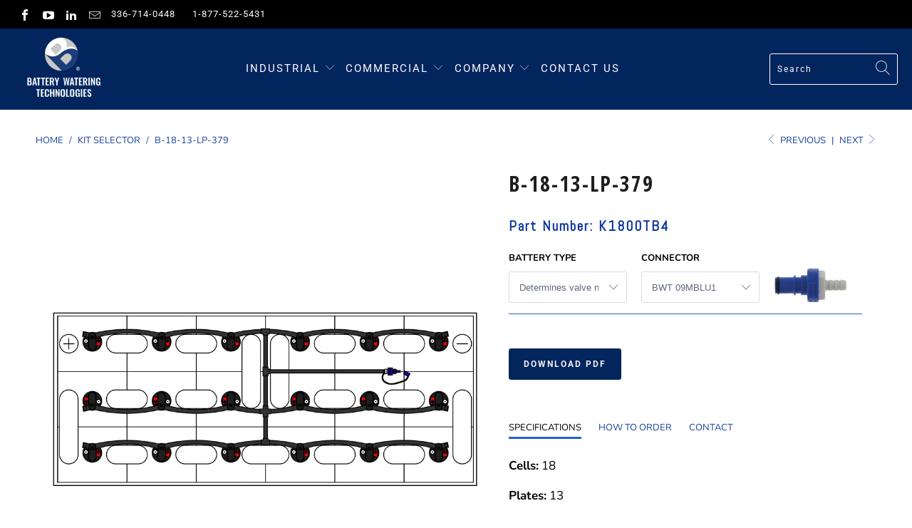

--- FILE ---
content_type: text/html; charset=utf-8
request_url: https://batterywatering.com/collections/industrial-kits/products/b-18-13-lp-379
body_size: 43310
content:


 <!DOCTYPE html>
<html lang="en" fontify-lang="en"> <head> <meta charset="utf-8"> <meta http-equiv="cleartype" content="on"> <meta name="robots" content="index,follow">
    
<script type="text/javascript" src="https://secure2trace.co.uk/3729.js"></script> <!-- Mobile Specific Metas --> <meta name="HandheldFriendly" content="True"> <meta name="MobileOptimized" content="320"> <meta name="viewport" content="width=device-width,initial-scale=1"> <meta name="theme-color" content="#ffffff"> <title>
      B-18-13-LP-379 - Battery Watering Technologies</title> <link rel="preconnect dns-prefetch" href="https://fonts.shopifycdn.com" /> <link rel="preconnect dns-prefetch" href="https://cdn.shopify.com" /> <link rel="preconnect dns-prefetch" href="https://v.shopify.com" /> <link rel="preconnect dns-prefetch" href="https://cdn.shopifycloud.com" /> <link rel="stylesheet" href="https://cdnjs.cloudflare.com/ajax/libs/fancybox/3.5.6/jquery.fancybox.css"> <!-- Stylesheets for Turbo "6.0.5" --> <link href="//batterywatering.com/cdn/shop/t/15/assets/styles.scss.css?v=127548258353556251451753318057" rel="stylesheet" type="text/css" media="all" /> <link href="//batterywatering.com/cdn/shop/t/15/assets/prc.scss.css?v=159742244353633755101654894472" rel="stylesheet" type="text/css" media="all" /> <script>
      window.lazySizesConfig = window.lazySizesConfig || {};

      lazySizesConfig.expand = 300;
      lazySizesConfig.loadHidden = false;

      /*! lazysizes - v4.1.4 */
      !function(a,b){var c=b(a,a.document);a.lazySizes=c,"object"==typeof module&&module.exports&&(module.exports=c)}(window,function(a,b){"use strict";if(b.getElementsByClassName){var c,d,e=b.documentElement,f=a.Date,g=a.HTMLPictureElement,h="addEventListener",i="getAttribute",j=a[h],k=a.setTimeout,l=a.requestAnimationFrame||k,m=a.requestIdleCallback,n=/^picture$/i,o=["load","error","lazyincluded","_lazyloaded"],p={},q=Array.prototype.forEach,r=function(a,b){return p[b]||(p[b]=new RegExp("(\\s|^)"+b+"(\\s|$)")),p[b].test(a[i]("class")||"")&&p[b]},s=function(a,b){r(a,b)||a.setAttribute("class",(a[i]("class")||"").trim()+" "+b)},t=function(a,b){var c;(c=r(a,b))&&a.setAttribute("class",(a[i]("class")||"").replace(c," "))},u=function(a,b,c){var d=c?h:"removeEventListener";c&&u(a,b),o.forEach(function(c){a[d](c,b)})},v=function(a,d,e,f,g){var h=b.createEvent("Event");return e||(e={}),e.instance=c,h.initEvent(d,!f,!g),h.detail=e,a.dispatchEvent(h),h},w=function(b,c){var e;!g&&(e=a.picturefill||d.pf)?(c&&c.src&&!b[i]("srcset")&&b.setAttribute("srcset",c.src),e({reevaluate:!0,elements:[b]})):c&&c.src&&(b.src=c.src)},x=function(a,b){return(getComputedStyle(a,null)||{})[b]},y=function(a,b,c){for(c=c||a.offsetWidth;c<d.minSize&&b&&!a._lazysizesWidth;)c=b.offsetWidth,b=b.parentNode;return c},z=function(){var a,c,d=[],e=[],f=d,g=function(){var b=f;for(f=d.length?e:d,a=!0,c=!1;b.length;)b.shift()();a=!1},h=function(d,e){a&&!e?d.apply(this,arguments):(f.push(d),c||(c=!0,(b.hidden?k:l)(g)))};return h._lsFlush=g,h}(),A=function(a,b){return b?function(){z(a)}:function(){var b=this,c=arguments;z(function(){a.apply(b,c)})}},B=function(a){var b,c=0,e=d.throttleDelay,g=d.ricTimeout,h=function(){b=!1,c=f.now(),a()},i=m&&g>49?function(){m(h,{timeout:g}),g!==d.ricTimeout&&(g=d.ricTimeout)}:A(function(){k(h)},!0);return function(a){var d;(a=a===!0)&&(g=33),b||(b=!0,d=e-(f.now()-c),0>d&&(d=0),a||9>d?i():k(i,d))}},C=function(a){var b,c,d=99,e=function(){b=null,a()},g=function(){var a=f.now()-c;d>a?k(g,d-a):(m||e)(e)};return function(){c=f.now(),b||(b=k(g,d))}};!function(){var b,c={lazyClass:"lazyload",loadedClass:"lazyloaded",loadingClass:"lazyloading",preloadClass:"lazypreload",errorClass:"lazyerror",autosizesClass:"lazyautosizes",srcAttr:"data-src",srcsetAttr:"data-srcset",sizesAttr:"data-sizes",minSize:40,customMedia:{},init:!0,expFactor:1.5,hFac:.8,loadMode:2,loadHidden:!0,ricTimeout:0,throttleDelay:125};d=a.lazySizesConfig||a.lazysizesConfig||{};for(b in c)b in d||(d[b]=c[b]);a.lazySizesConfig=d,k(function(){d.init&&F()})}();var D=function(){var g,l,m,o,p,y,D,F,G,H,I,J,K,L,M=/^img$/i,N=/^iframe$/i,O="onscroll"in a&&!/(gle|ing)bot/.test(navigator.userAgent),P=0,Q=0,R=0,S=-1,T=function(a){R--,a&&a.target&&u(a.target,T),(!a||0>R||!a.target)&&(R=0)},U=function(a,c){var d,f=a,g="hidden"==x(b.body,"visibility")||"hidden"!=x(a.parentNode,"visibility")&&"hidden"!=x(a,"visibility");for(F-=c,I+=c,G-=c,H+=c;g&&(f=f.offsetParent)&&f!=b.body&&f!=e;)g=(x(f,"opacity")||1)>0,g&&"visible"!=x(f,"overflow")&&(d=f.getBoundingClientRect(),g=H>d.left&&G<d.right&&I>d.top-1&&F<d.bottom+1);return g},V=function(){var a,f,h,j,k,m,n,p,q,r=c.elements;if((o=d.loadMode)&&8>R&&(a=r.length)){f=0,S++,null==K&&("expand"in d||(d.expand=e.clientHeight>500&&e.clientWidth>500?500:370),J=d.expand,K=J*d.expFactor),K>Q&&1>R&&S>2&&o>2&&!b.hidden?(Q=K,S=0):Q=o>1&&S>1&&6>R?J:P;for(;a>f;f++)if(r[f]&&!r[f]._lazyRace)if(O)if((p=r[f][i]("data-expand"))&&(m=1*p)||(m=Q),q!==m&&(y=innerWidth+m*L,D=innerHeight+m,n=-1*m,q=m),h=r[f].getBoundingClientRect(),(I=h.bottom)>=n&&(F=h.top)<=D&&(H=h.right)>=n*L&&(G=h.left)<=y&&(I||H||G||F)&&(d.loadHidden||"hidden"!=x(r[f],"visibility"))&&(l&&3>R&&!p&&(3>o||4>S)||U(r[f],m))){if(ba(r[f]),k=!0,R>9)break}else!k&&l&&!j&&4>R&&4>S&&o>2&&(g[0]||d.preloadAfterLoad)&&(g[0]||!p&&(I||H||G||F||"auto"!=r[f][i](d.sizesAttr)))&&(j=g[0]||r[f]);else ba(r[f]);j&&!k&&ba(j)}},W=B(V),X=function(a){s(a.target,d.loadedClass),t(a.target,d.loadingClass),u(a.target,Z),v(a.target,"lazyloaded")},Y=A(X),Z=function(a){Y({target:a.target})},$=function(a,b){try{a.contentWindow.location.replace(b)}catch(c){a.src=b}},_=function(a){var b,c=a[i](d.srcsetAttr);(b=d.customMedia[a[i]("data-media")||a[i]("media")])&&a.setAttribute("media",b),c&&a.setAttribute("srcset",c)},aa=A(function(a,b,c,e,f){var g,h,j,l,o,p;(o=v(a,"lazybeforeunveil",b)).defaultPrevented||(e&&(c?s(a,d.autosizesClass):a.setAttribute("sizes",e)),h=a[i](d.srcsetAttr),g=a[i](d.srcAttr),f&&(j=a.parentNode,l=j&&n.test(j.nodeName||"")),p=b.firesLoad||"src"in a&&(h||g||l),o={target:a},p&&(u(a,T,!0),clearTimeout(m),m=k(T,2500),s(a,d.loadingClass),u(a,Z,!0)),l&&q.call(j.getElementsByTagName("source"),_),h?a.setAttribute("srcset",h):g&&!l&&(N.test(a.nodeName)?$(a,g):a.src=g),f&&(h||l)&&w(a,{src:g})),a._lazyRace&&delete a._lazyRace,t(a,d.lazyClass),z(function(){(!p||a.complete&&a.naturalWidth>1)&&(p?T(o):R--,X(o))},!0)}),ba=function(a){var b,c=M.test(a.nodeName),e=c&&(a[i](d.sizesAttr)||a[i]("sizes")),f="auto"==e;(!f&&l||!c||!a[i]("src")&&!a.srcset||a.complete||r(a,d.errorClass)||!r(a,d.lazyClass))&&(b=v(a,"lazyunveilread").detail,f&&E.updateElem(a,!0,a.offsetWidth),a._lazyRace=!0,R++,aa(a,b,f,e,c))},ca=function(){if(!l){if(f.now()-p<999)return void k(ca,999);var a=C(function(){d.loadMode=3,W()});l=!0,d.loadMode=3,W(),j("scroll",function(){3==d.loadMode&&(d.loadMode=2),a()},!0)}};return{_:function(){p=f.now(),c.elements=b.getElementsByClassName(d.lazyClass),g=b.getElementsByClassName(d.lazyClass+" "+d.preloadClass),L=d.hFac,j("scroll",W,!0),j("resize",W,!0),a.MutationObserver?new MutationObserver(W).observe(e,{childList:!0,subtree:!0,attributes:!0}):(e[h]("DOMNodeInserted",W,!0),e[h]("DOMAttrModified",W,!0),setInterval(W,999)),j("hashchange",W,!0),["focus","mouseover","click","load","transitionend","animationend","webkitAnimationEnd"].forEach(function(a){b[h](a,W,!0)}),/d$|^c/.test(b.readyState)?ca():(j("load",ca),b[h]("DOMContentLoaded",W),k(ca,2e4)),c.elements.length?(V(),z._lsFlush()):W()},checkElems:W,unveil:ba}}(),E=function(){var a,c=A(function(a,b,c,d){var e,f,g;if(a._lazysizesWidth=d,d+="px",a.setAttribute("sizes",d),n.test(b.nodeName||""))for(e=b.getElementsByTagName("source"),f=0,g=e.length;g>f;f++)e[f].setAttribute("sizes",d);c.detail.dataAttr||w(a,c.detail)}),e=function(a,b,d){var e,f=a.parentNode;f&&(d=y(a,f,d),e=v(a,"lazybeforesizes",{width:d,dataAttr:!!b}),e.defaultPrevented||(d=e.detail.width,d&&d!==a._lazysizesWidth&&c(a,f,e,d)))},f=function(){var b,c=a.length;if(c)for(b=0;c>b;b++)e(a[b])},g=C(f);return{_:function(){a=b.getElementsByClassName(d.autosizesClass),j("resize",g)},checkElems:g,updateElem:e}}(),F=function(){F.i||(F.i=!0,E._(),D._())};return c={cfg:d,autoSizer:E,loader:D,init:F,uP:w,aC:s,rC:t,hC:r,fire:v,gW:y,rAF:z}}});

      /*! lazysizes - v4.1.4 */
      !function(a,b){var c=function(){b(a.lazySizes),a.removeEventListener("lazyunveilread",c,!0)};b=b.bind(null,a,a.document),"object"==typeof module&&module.exports?b(require("lazysizes")):a.lazySizes?c():a.addEventListener("lazyunveilread",c,!0)}(window,function(a,b,c){"use strict";function d(){this.ratioElems=b.getElementsByClassName("lazyaspectratio"),this._setupEvents(),this.processImages()}if(a.addEventListener){var e,f,g,h=Array.prototype.forEach,i=/^picture$/i,j="data-aspectratio",k="img["+j+"]",l=function(b){return a.matchMedia?(l=function(a){return!a||(matchMedia(a)||{}).matches})(b):a.Modernizr&&Modernizr.mq?!b||Modernizr.mq(b):!b},m=c.aC,n=c.rC,o=c.cfg;d.prototype={_setupEvents:function(){var a=this,c=function(b){b.naturalWidth<36?a.addAspectRatio(b,!0):a.removeAspectRatio(b,!0)},d=function(){a.processImages()};b.addEventListener("load",function(a){a.target.getAttribute&&a.target.getAttribute(j)&&c(a.target)},!0),addEventListener("resize",function(){var b,d=function(){h.call(a.ratioElems,c)};return function(){clearTimeout(b),b=setTimeout(d,99)}}()),b.addEventListener("DOMContentLoaded",d),addEventListener("load",d)},processImages:function(a){var c,d;a||(a=b),c="length"in a&&!a.nodeName?a:a.querySelectorAll(k);for(d=0;d<c.length;d++)c[d].naturalWidth>36?this.removeAspectRatio(c[d]):this.addAspectRatio(c[d])},getSelectedRatio:function(a){var b,c,d,e,f,g=a.parentNode;if(g&&i.test(g.nodeName||""))for(d=g.getElementsByTagName("source"),b=0,c=d.length;c>b;b++)if(e=d[b].getAttribute("data-media")||d[b].getAttribute("media"),o.customMedia[e]&&(e=o.customMedia[e]),l(e)){f=d[b].getAttribute(j);break}return f||a.getAttribute(j)||""},parseRatio:function(){var a=/^\s*([+\d\.]+)(\s*[\/x]\s*([+\d\.]+))?\s*$/,b={};return function(c){var d;return!b[c]&&(d=c.match(a))&&(d[3]?b[c]=d[1]/d[3]:b[c]=1*d[1]),b[c]}}(),addAspectRatio:function(b,c){var d,e=b.offsetWidth,f=b.offsetHeight;return c||m(b,"lazyaspectratio"),36>e&&0>=f?void((e||f&&a.console)&&console.log("Define width or height of image, so we can calculate the other dimension")):(d=this.getSelectedRatio(b),d=this.parseRatio(d),void(d&&(e?b.style.height=e/d+"px":b.style.width=f*d+"px")))},removeAspectRatio:function(a){n(a,"lazyaspectratio"),a.style.height="",a.style.width="",a.removeAttribute(j)}},f=function(){g=a.jQuery||a.Zepto||a.shoestring||a.$,g&&g.fn&&!g.fn.imageRatio&&g.fn.filter&&g.fn.add&&g.fn.find?g.fn.imageRatio=function(){return e.processImages(this.find(k).add(this.filter(k))),this}:g=!1},f(),setTimeout(f),e=new d,a.imageRatio=e,"object"==typeof module&&module.exports?module.exports=e:"function"==typeof define&&define.amd&&define(e)}});

        /*! lazysizes - v4.1.5 */
        !function(a,b){var c=function(){b(a.lazySizes),a.removeEventListener("lazyunveilread",c,!0)};b=b.bind(null,a,a.document),"object"==typeof module&&module.exports?b(require("lazysizes")):a.lazySizes?c():a.addEventListener("lazyunveilread",c,!0)}(window,function(a,b,c){"use strict";if(a.addEventListener){var d=/\s+/g,e=/\s*\|\s+|\s+\|\s*/g,f=/^(.+?)(?:\s+\[\s*(.+?)\s*\])(?:\s+\[\s*(.+?)\s*\])?$/,g=/^\s*\(*\s*type\s*:\s*(.+?)\s*\)*\s*$/,h=/\(|\)|'/,i={contain:1,cover:1},j=function(a){var b=c.gW(a,a.parentNode);return(!a._lazysizesWidth||b>a._lazysizesWidth)&&(a._lazysizesWidth=b),a._lazysizesWidth},k=function(a){var b;return b=(getComputedStyle(a)||{getPropertyValue:function(){}}).getPropertyValue("background-size"),!i[b]&&i[a.style.backgroundSize]&&(b=a.style.backgroundSize),b},l=function(a,b){if(b){var c=b.match(g);c&&c[1]?a.setAttribute("type",c[1]):a.setAttribute("media",lazySizesConfig.customMedia[b]||b)}},m=function(a,c,g){var h=b.createElement("picture"),i=c.getAttribute(lazySizesConfig.sizesAttr),j=c.getAttribute("data-ratio"),k=c.getAttribute("data-optimumx");c._lazybgset&&c._lazybgset.parentNode==c&&c.removeChild(c._lazybgset),Object.defineProperty(g,"_lazybgset",{value:c,writable:!0}),Object.defineProperty(c,"_lazybgset",{value:h,writable:!0}),a=a.replace(d," ").split(e),h.style.display="none",g.className=lazySizesConfig.lazyClass,1!=a.length||i||(i="auto"),a.forEach(function(a){var c,d=b.createElement("source");i&&"auto"!=i&&d.setAttribute("sizes",i),(c=a.match(f))?(d.setAttribute(lazySizesConfig.srcsetAttr,c[1]),l(d,c[2]),l(d,c[3])):d.setAttribute(lazySizesConfig.srcsetAttr,a),h.appendChild(d)}),i&&(g.setAttribute(lazySizesConfig.sizesAttr,i),c.removeAttribute(lazySizesConfig.sizesAttr),c.removeAttribute("sizes")),k&&g.setAttribute("data-optimumx",k),j&&g.setAttribute("data-ratio",j),h.appendChild(g),c.appendChild(h)},n=function(a){if(a.target._lazybgset){var b=a.target,d=b._lazybgset,e=b.currentSrc||b.src;if(e){var f=c.fire(d,"bgsetproxy",{src:e,useSrc:h.test(e)?JSON.stringify(e):e});f.defaultPrevented||(d.style.backgroundImage="url("+f.detail.useSrc+")")}b._lazybgsetLoading&&(c.fire(d,"_lazyloaded",{},!1,!0),delete b._lazybgsetLoading)}};addEventListener("lazybeforeunveil",function(a){var d,e,f;!a.defaultPrevented&&(d=a.target.getAttribute("data-bgset"))&&(f=a.target,e=b.createElement("img"),e.alt="",e._lazybgsetLoading=!0,a.detail.firesLoad=!0,m(d,f,e),setTimeout(function(){c.loader.unveil(e),c.rAF(function(){c.fire(e,"_lazyloaded",{},!0,!0),e.complete&&n({target:e})})}))}),b.addEventListener("load",n,!0),a.addEventListener("lazybeforesizes",function(a){if(a.detail.instance==c&&a.target._lazybgset&&a.detail.dataAttr){var b=a.target._lazybgset,d=k(b);i[d]&&(a.target._lazysizesParentFit=d,c.rAF(function(){a.target.setAttribute("data-parent-fit",d),a.target._lazysizesParentFit&&delete a.target._lazysizesParentFit}))}},!0),b.documentElement.addEventListener("lazybeforesizes",function(a){!a.defaultPrevented&&a.target._lazybgset&&a.detail.instance==c&&(a.detail.width=j(a.target._lazybgset))})}});</script> <meta name="description" content="SPECIFICATIONS HOW TO ORDER CONTACT Cells: 18 Plates: 13 Tray Size: 38.0&quot; x 15.75&quot; Notes: N/A Code: N/A All orders from our established distributors must be submitted in writing. Please send all orders to orders@batterywatering.com or fax 336-714-0449. If you are not an established customer please contact us at 336-714" /> <link rel="shortcut icon" type="image/x-icon" href="//batterywatering.com/cdn/shop/files/BWT_Favicon_B_2275b62a-6f81-4185-83d1-2aad696a2559_180x180.png?v=1623264321"> <link rel="apple-touch-icon" href="//batterywatering.com/cdn/shop/files/BWT_Favicon_B_2275b62a-6f81-4185-83d1-2aad696a2559_180x180.png?v=1623264321"/> <link rel="apple-touch-icon" sizes="57x57" href="//batterywatering.com/cdn/shop/files/BWT_Favicon_B_2275b62a-6f81-4185-83d1-2aad696a2559_57x57.png?v=1623264321"/> <link rel="apple-touch-icon" sizes="60x60" href="//batterywatering.com/cdn/shop/files/BWT_Favicon_B_2275b62a-6f81-4185-83d1-2aad696a2559_60x60.png?v=1623264321"/> <link rel="apple-touch-icon" sizes="72x72" href="//batterywatering.com/cdn/shop/files/BWT_Favicon_B_2275b62a-6f81-4185-83d1-2aad696a2559_72x72.png?v=1623264321"/> <link rel="apple-touch-icon" sizes="76x76" href="//batterywatering.com/cdn/shop/files/BWT_Favicon_B_2275b62a-6f81-4185-83d1-2aad696a2559_76x76.png?v=1623264321"/> <link rel="apple-touch-icon" sizes="114x114" href="//batterywatering.com/cdn/shop/files/BWT_Favicon_B_2275b62a-6f81-4185-83d1-2aad696a2559_114x114.png?v=1623264321"/> <link rel="apple-touch-icon" sizes="180x180" href="//batterywatering.com/cdn/shop/files/BWT_Favicon_B_2275b62a-6f81-4185-83d1-2aad696a2559_180x180.png?v=1623264321"/> <link rel="apple-touch-icon" sizes="228x228" href="//batterywatering.com/cdn/shop/files/BWT_Favicon_B_2275b62a-6f81-4185-83d1-2aad696a2559_228x228.png?v=1623264321"/> <link rel="canonical" href="https://batterywatering.com/products/b-18-13-lp-379" /> <script>window.performance && window.performance.mark && window.performance.mark('shopify.content_for_header.start');</script><meta id="shopify-digital-wallet" name="shopify-digital-wallet" content="/47908454563/digital_wallets/dialog">
<link rel="alternate" hreflang="x-default" href="https://batterywatering.com/products/b-18-13-lp-379">
<link rel="alternate" hreflang="en" href="https://batterywatering.com/products/b-18-13-lp-379">
<link rel="alternate" hreflang="es" href="https://batterywatering.com/es/products/b-18-13-lp-379">
<link rel="alternate" type="application/json+oembed" href="https://batterywatering.com/products/b-18-13-lp-379.oembed">
<script async="async" src="/checkouts/internal/preloads.js?locale=en-US"></script>
<script id="shopify-features" type="application/json">{"accessToken":"a24a948ca66765959abe85fcee42dbfa","betas":["rich-media-storefront-analytics"],"domain":"batterywatering.com","predictiveSearch":true,"shopId":47908454563,"locale":"en"}</script>
<script>var Shopify = Shopify || {};
Shopify.shop = "battery-watering-technologies.myshopify.com";
Shopify.locale = "en";
Shopify.currency = {"active":"USD","rate":"1.0"};
Shopify.country = "US";
Shopify.theme = {"name":"Battery-Watering-Technology-Turbo-Theme\/master ","id":130584281251,"schema_name":"Turbo","schema_version":"6.0.5","theme_store_id":null,"role":"main"};
Shopify.theme.handle = "null";
Shopify.theme.style = {"id":null,"handle":null};
Shopify.cdnHost = "batterywatering.com/cdn";
Shopify.routes = Shopify.routes || {};
Shopify.routes.root = "/";</script>
<script type="module">!function(o){(o.Shopify=o.Shopify||{}).modules=!0}(window);</script>
<script>!function(o){function n(){var o=[];function n(){o.push(Array.prototype.slice.apply(arguments))}return n.q=o,n}var t=o.Shopify=o.Shopify||{};t.loadFeatures=n(),t.autoloadFeatures=n()}(window);</script>
<script id="shop-js-analytics" type="application/json">{"pageType":"product"}</script>
<script defer="defer" async type="module" src="//batterywatering.com/cdn/shopifycloud/shop-js/modules/v2/client.init-shop-cart-sync_BT-GjEfc.en.esm.js"></script>
<script defer="defer" async type="module" src="//batterywatering.com/cdn/shopifycloud/shop-js/modules/v2/chunk.common_D58fp_Oc.esm.js"></script>
<script defer="defer" async type="module" src="//batterywatering.com/cdn/shopifycloud/shop-js/modules/v2/chunk.modal_xMitdFEc.esm.js"></script>
<script type="module">
  await import("//batterywatering.com/cdn/shopifycloud/shop-js/modules/v2/client.init-shop-cart-sync_BT-GjEfc.en.esm.js");
await import("//batterywatering.com/cdn/shopifycloud/shop-js/modules/v2/chunk.common_D58fp_Oc.esm.js");
await import("//batterywatering.com/cdn/shopifycloud/shop-js/modules/v2/chunk.modal_xMitdFEc.esm.js");

  window.Shopify.SignInWithShop?.initShopCartSync?.({"fedCMEnabled":true,"windoidEnabled":true});

</script>
<script id="__st">var __st={"a":47908454563,"offset":-18000,"reqid":"f0ce1590-bb37-463e-9c3e-816719e4c2bf-1769332959","pageurl":"batterywatering.com\/collections\/industrial-kits\/products\/b-18-13-lp-379","u":"ff251ffe0b74","p":"product","rtyp":"product","rid":6998643998883};</script>
<script>window.ShopifyPaypalV4VisibilityTracking = true;</script>
<script id="captcha-bootstrap">!function(){'use strict';const t='contact',e='account',n='new_comment',o=[[t,t],['blogs',n],['comments',n],[t,'customer']],c=[[e,'customer_login'],[e,'guest_login'],[e,'recover_customer_password'],[e,'create_customer']],r=t=>t.map((([t,e])=>`form[action*='/${t}']:not([data-nocaptcha='true']) input[name='form_type'][value='${e}']`)).join(','),a=t=>()=>t?[...document.querySelectorAll(t)].map((t=>t.form)):[];function s(){const t=[...o],e=r(t);return a(e)}const i='password',u='form_key',d=['recaptcha-v3-token','g-recaptcha-response','h-captcha-response',i],f=()=>{try{return window.sessionStorage}catch{return}},m='__shopify_v',_=t=>t.elements[u];function p(t,e,n=!1){try{const o=window.sessionStorage,c=JSON.parse(o.getItem(e)),{data:r}=function(t){const{data:e,action:n}=t;return t[m]||n?{data:e,action:n}:{data:t,action:n}}(c);for(const[e,n]of Object.entries(r))t.elements[e]&&(t.elements[e].value=n);n&&o.removeItem(e)}catch(o){console.error('form repopulation failed',{error:o})}}const l='form_type',E='cptcha';function T(t){t.dataset[E]=!0}const w=window,h=w.document,L='Shopify',v='ce_forms',y='captcha';let A=!1;((t,e)=>{const n=(g='f06e6c50-85a8-45c8-87d0-21a2b65856fe',I='https://cdn.shopify.com/shopifycloud/storefront-forms-hcaptcha/ce_storefront_forms_captcha_hcaptcha.v1.5.2.iife.js',D={infoText:'Protected by hCaptcha',privacyText:'Privacy',termsText:'Terms'},(t,e,n)=>{const o=w[L][v],c=o.bindForm;if(c)return c(t,g,e,D).then(n);var r;o.q.push([[t,g,e,D],n]),r=I,A||(h.body.append(Object.assign(h.createElement('script'),{id:'captcha-provider',async:!0,src:r})),A=!0)});var g,I,D;w[L]=w[L]||{},w[L][v]=w[L][v]||{},w[L][v].q=[],w[L][y]=w[L][y]||{},w[L][y].protect=function(t,e){n(t,void 0,e),T(t)},Object.freeze(w[L][y]),function(t,e,n,w,h,L){const[v,y,A,g]=function(t,e,n){const i=e?o:[],u=t?c:[],d=[...i,...u],f=r(d),m=r(i),_=r(d.filter((([t,e])=>n.includes(e))));return[a(f),a(m),a(_),s()]}(w,h,L),I=t=>{const e=t.target;return e instanceof HTMLFormElement?e:e&&e.form},D=t=>v().includes(t);t.addEventListener('submit',(t=>{const e=I(t);if(!e)return;const n=D(e)&&!e.dataset.hcaptchaBound&&!e.dataset.recaptchaBound,o=_(e),c=g().includes(e)&&(!o||!o.value);(n||c)&&t.preventDefault(),c&&!n&&(function(t){try{if(!f())return;!function(t){const e=f();if(!e)return;const n=_(t);if(!n)return;const o=n.value;o&&e.removeItem(o)}(t);const e=Array.from(Array(32),(()=>Math.random().toString(36)[2])).join('');!function(t,e){_(t)||t.append(Object.assign(document.createElement('input'),{type:'hidden',name:u})),t.elements[u].value=e}(t,e),function(t,e){const n=f();if(!n)return;const o=[...t.querySelectorAll(`input[type='${i}']`)].map((({name:t})=>t)),c=[...d,...o],r={};for(const[a,s]of new FormData(t).entries())c.includes(a)||(r[a]=s);n.setItem(e,JSON.stringify({[m]:1,action:t.action,data:r}))}(t,e)}catch(e){console.error('failed to persist form',e)}}(e),e.submit())}));const S=(t,e)=>{t&&!t.dataset[E]&&(n(t,e.some((e=>e===t))),T(t))};for(const o of['focusin','change'])t.addEventListener(o,(t=>{const e=I(t);D(e)&&S(e,y())}));const B=e.get('form_key'),M=e.get(l),P=B&&M;t.addEventListener('DOMContentLoaded',(()=>{const t=y();if(P)for(const e of t)e.elements[l].value===M&&p(e,B);[...new Set([...A(),...v().filter((t=>'true'===t.dataset.shopifyCaptcha))])].forEach((e=>S(e,t)))}))}(h,new URLSearchParams(w.location.search),n,t,e,['guest_login'])})(!0,!0)}();</script>
<script integrity="sha256-4kQ18oKyAcykRKYeNunJcIwy7WH5gtpwJnB7kiuLZ1E=" data-source-attribution="shopify.loadfeatures" defer="defer" src="//batterywatering.com/cdn/shopifycloud/storefront/assets/storefront/load_feature-a0a9edcb.js" crossorigin="anonymous"></script>
<script data-source-attribution="shopify.dynamic_checkout.dynamic.init">var Shopify=Shopify||{};Shopify.PaymentButton=Shopify.PaymentButton||{isStorefrontPortableWallets:!0,init:function(){window.Shopify.PaymentButton.init=function(){};var t=document.createElement("script");t.src="https://batterywatering.com/cdn/shopifycloud/portable-wallets/latest/portable-wallets.en.js",t.type="module",document.head.appendChild(t)}};
</script>
<script data-source-attribution="shopify.dynamic_checkout.buyer_consent">
  function portableWalletsHideBuyerConsent(e){var t=document.getElementById("shopify-buyer-consent"),n=document.getElementById("shopify-subscription-policy-button");t&&n&&(t.classList.add("hidden"),t.setAttribute("aria-hidden","true"),n.removeEventListener("click",e))}function portableWalletsShowBuyerConsent(e){var t=document.getElementById("shopify-buyer-consent"),n=document.getElementById("shopify-subscription-policy-button");t&&n&&(t.classList.remove("hidden"),t.removeAttribute("aria-hidden"),n.addEventListener("click",e))}window.Shopify?.PaymentButton&&(window.Shopify.PaymentButton.hideBuyerConsent=portableWalletsHideBuyerConsent,window.Shopify.PaymentButton.showBuyerConsent=portableWalletsShowBuyerConsent);
</script>
<script data-source-attribution="shopify.dynamic_checkout.cart.bootstrap">document.addEventListener("DOMContentLoaded",(function(){function t(){return document.querySelector("shopify-accelerated-checkout-cart, shopify-accelerated-checkout")}if(t())Shopify.PaymentButton.init();else{new MutationObserver((function(e,n){t()&&(Shopify.PaymentButton.init(),n.disconnect())})).observe(document.body,{childList:!0,subtree:!0})}}));
</script>
<script id='scb4127' type='text/javascript' async='' src='https://batterywatering.com/cdn/shopifycloud/privacy-banner/storefront-banner.js'></script>
<script>window.performance && window.performance.mark && window.performance.mark('shopify.content_for_header.end');</script> 
 

    

<meta name="author" content="Battery Watering Technologies">
<meta property="og:url" content="https://batterywatering.com/products/b-18-13-lp-379">
<meta property="og:site_name" content="Battery Watering Technologies"> <meta property="og:type" content="product"> <meta property="og:title" content="B-18-13-LP-379"> <meta property="og:image" content="https://batterywatering.com/cdn/shop/products/B-18-13-LP-379_600x.jpg?v=1622038562"> <meta property="og:image:secure_url" content="https://batterywatering.com/cdn/shop/products/B-18-13-LP-379_600x.jpg?v=1622038562"> <meta property="og:image:width" content="2000"> <meta property="og:image:height" content="2000"> <meta property="product:price:amount" content="0.00"> <meta property="product:price:currency" content="USD"> <meta property="og:description" content="SPECIFICATIONS HOW TO ORDER CONTACT Cells: 18 Plates: 13 Tray Size: 38.0&quot; x 15.75&quot; Notes: N/A Code: N/A All orders from our established distributors must be submitted in writing. Please send all orders to orders@batterywatering.com or fax 336-714-0449. If you are not an established customer please contact us at 336-714">




<meta name="twitter:card" content="summary"> <meta name="twitter:title" content="B-18-13-LP-379"> <meta name="twitter:description" content="

SPECIFICATIONS
HOW TO ORDER
CONTACT




Cells: 18
Plates: 13
Tray Size: 38.0&quot; x 15.75&quot;
Notes: N/A
Code: N/A


All orders from our established distributors must be submitted in writing. Please send all orders to orders@batterywatering.com or fax 336-714-0449.
If you are not an established customer please contact us at 336-714-0448 to learn more about how to purchase our products.
To receive a pre-strung kit include both the drawing number and part number.
All kits ship with our standard blue connector (09MBLU1) and black tubing (08TUB6BLK) unless specified in writing on the order.



 Toll Free: 1-877-522-5431  
Phone: 336-714-0448
Orders: orders@batterywatering.com
Inquiry: freeinfo@batterywatering.com

"> <meta name="twitter:image" content="https://batterywatering.com/cdn/shop/products/B-18-13-LP-379_240x.jpg?v=1622038562"> <meta name="twitter:image:width" content="240"> <meta name="twitter:image:height" content="240"> <meta name="twitter:image:alt" content="B-18-13-LP-379"> <link rel="prev" href="/collections/industrial-kits/products/b-12-15-lp-380"> <link rel="next" href="/collections/industrial-kits/products/b-40-9-lp-27"> <script>
      PRC = {};</script>
    
  
<!--begin-boost-pfs-filter-css--> <link rel="preload stylesheet" href="//batterywatering.com/cdn/shop/t/15/assets/boost-pfs-instant-search.css?v=90481421508406239881654881156" as="style"><link href="//batterywatering.com/cdn/shop/t/15/assets/boost-pfs-custom.css?v=106615503110342355831654881156" rel="stylesheet" type="text/css" media="all" />
<style data-id="boost-pfs-style" type="text/css">
      .boost-pfs-filter-option-title-text {}

     .boost-pfs-filter-tree-v .boost-pfs-filter-option-title-text:before {}
      .boost-pfs-filter-tree-v .boost-pfs-filter-option.boost-pfs-filter-option-collapsed .boost-pfs-filter-option-title-text:before {}
      .boost-pfs-filter-tree-h .boost-pfs-filter-option-title-heading:before {
        border-right-color: ;
        border-bottom-color: ;
      }

      .boost-pfs-filter-option-content .boost-pfs-filter-option-item-list .boost-pfs-filter-option-item button,
      .boost-pfs-filter-option-content .boost-pfs-filter-option-item-list .boost-pfs-filter-option-item .boost-pfs-filter-button,
      .boost-pfs-filter-option-range-amount input,
      .boost-pfs-filter-tree-v .boost-pfs-filter-refine-by .boost-pfs-filter-refine-by-items .refine-by-item,
      .boost-pfs-filter-refine-by-wrapper-v .boost-pfs-filter-refine-by .boost-pfs-filter-refine-by-items .refine-by-item,
      .boost-pfs-filter-refine-by .boost-pfs-filter-option-title,
      .boost-pfs-filter-refine-by .boost-pfs-filter-refine-by-items .refine-by-item>a,
      .boost-pfs-filter-refine-by>span,
      .boost-pfs-filter-clear,
      .boost-pfs-filter-clear-all{font-size: 14px;}

      .boost-pfs-filter-option-multi-level-collections .boost-pfs-filter-option-multi-level-list .boost-pfs-filter-option-item .boost-pfs-filter-button-arrow .boost-pfs-arrow:before,
      .boost-pfs-filter-option-multi-level-tag .boost-pfs-filter-option-multi-level-list .boost-pfs-filter-option-item .boost-pfs-filter-button-arrow .boost-pfs-arrow:before {}

      .boost-pfs-filter-refine-by .boost-pfs-filter-refine-by-items .refine-by-item .boost-pfs-filter-clear:before,
      .boost-pfs-filter-refine-by .boost-pfs-filter-refine-by-items .refine-by-item .boost-pfs-filter-clear:after {
        background: ;
      }

      .boost-pfs-filter-tree-mobile-button button,
      .boost-pfs-filter-top-sorting-mobile button {background: rgba(10,48,125,1) !important;}
      .boost-pfs-filter-top-sorting-mobile button>span:after {}</style>
<!--end-boost-pfs-filter-css--> <script src="https://unpkg.com/@popperjs/core@2"></script> <script src="https://unpkg.com/tippy.js@6"></script> <script src="https://cdn.jsdelivr.net/npm/vue@2.6.12"></script> <script src="https://cdn.jsdelivr.net/npm/es6-promise@4/dist/es6-promise.auto.js"></script> <script src="https://unpkg.com/vuex@3.6.2/dist/vuex.js"></script> <script src="//batterywatering.com/cdn/shop/t/15/assets/lodash.js?v=39631100303889791561654881156"></script> <div id="shopify-section-prc-menu-colors" class="shopify-section prc-menu-colors"><style>/*PRC MENU BG COLORS*/
      [data-dropdown="commercial"] .dropdown.menu,
      [data-mobile-dropdown-rel="commercial"],
      [data-vertical-menu="commercial"],
      .prc-section--commercial .main-nav,
      #mobile_menu [data-top-bar-item="commercial"]{
        background:  #02458c !important;
      }

      [data-mobile-dropdown-rel="commercial"] a:hover span, 
      [data-mobile-dropdown-rel="commercial"] a:focus,
      [data-mobile-dropdown-rel="commercial"] a:hover,
      [data-dropdown-rel="commercial"]:hover span, 
      [data-dropdown-rel="commercial"]:focus, 
      [data-dropdown-rel="commercial"]:hover,
      [data-dropdown-rel="commercial"].active, 
      [data-dropdown-rel="commercial"].active span,
      [data-dropdown="commercial"] a:hover span, 
      [data-dropdown="commercial"] a:focus, 
      [data-dropdown="commercial"] a:hover,
      [data-dropdown="commercial"] a.active, 
      [data-vertical-menu="commercial"] a.active span,
      [data-vertical-menu="commercial"] a:hover span, 
      [data-vertical-menu="commercial"] a:focus, 
      [data-vertical-menu="commercial"] a:hover,
      [data-vertical-menu="commercial"] a.active, 
      #mobile_menu [data-top-bar-item="commercial"] a.active span,
      #mobile_menu [data-top-bar-item="commercial"] a:hover span, 
      #mobile_menu [data-top-bar-item="commercial"] a:focus, 
      #mobile_menu [data-top-bar-item="commercial"] a:hover,
      #mobile_menu [data-top-bar-item="commercial"] a.active{
        color: #5babff !important;
      }/*PRC MENU BG COLORS*/
      [data-dropdown="industrial"] .dropdown.menu,
      [data-mobile-dropdown-rel="industrial"],
      [data-vertical-menu="industrial"],
      .prc-section--industrial .main-nav,
      #mobile_menu [data-top-bar-item="industrial"]{
        background:  #02255e !important;
      }

      [data-mobile-dropdown-rel="industrial"] a:hover span, 
      [data-mobile-dropdown-rel="industrial"] a:focus,
      [data-mobile-dropdown-rel="industrial"] a:hover,
      [data-dropdown-rel="industrial"]:hover span, 
      [data-dropdown-rel="industrial"]:focus, 
      [data-dropdown-rel="industrial"]:hover,
      [data-dropdown-rel="industrial"].active, 
      [data-dropdown-rel="industrial"].active span,
      [data-dropdown="industrial"] a:hover span, 
      [data-dropdown="industrial"] a:focus, 
      [data-dropdown="industrial"] a:hover,
      [data-dropdown="industrial"] a.active, 
      [data-vertical-menu="industrial"] a.active span,
      [data-vertical-menu="industrial"] a:hover span, 
      [data-vertical-menu="industrial"] a:focus, 
      [data-vertical-menu="industrial"] a:hover,
      [data-vertical-menu="industrial"] a.active, 
      #mobile_menu [data-top-bar-item="industrial"] a.active span,
      #mobile_menu [data-top-bar-item="industrial"] a:hover span, 
      #mobile_menu [data-top-bar-item="industrial"] a:focus, 
      #mobile_menu [data-top-bar-item="industrial"] a:hover,
      #mobile_menu [data-top-bar-item="industrial"] a.active{
        color: #2d7dff !important;
      }/*PRC MENU BG COLORS*/
      [data-dropdown="company"] .dropdown.menu,
      [data-mobile-dropdown-rel="company"],
      [data-vertical-menu="company"],
      .prc-section--company .main-nav,
      #mobile_menu [data-top-bar-item="company"]{
        background:  #686e7c !important;
      }

      [data-mobile-dropdown-rel="company"] a:hover span, 
      [data-mobile-dropdown-rel="company"] a:focus,
      [data-mobile-dropdown-rel="company"] a:hover,
      [data-dropdown-rel="company"]:hover span, 
      [data-dropdown-rel="company"]:focus, 
      [data-dropdown-rel="company"]:hover,
      [data-dropdown-rel="company"].active, 
      [data-dropdown-rel="company"].active span,
      [data-dropdown="company"] a:hover span, 
      [data-dropdown="company"] a:focus, 
      [data-dropdown="company"] a:hover,
      [data-dropdown="company"] a.active, 
      [data-vertical-menu="company"] a.active span,
      [data-vertical-menu="company"] a:hover span, 
      [data-vertical-menu="company"] a:focus, 
      [data-vertical-menu="company"] a:hover,
      [data-vertical-menu="company"] a.active, 
      #mobile_menu [data-top-bar-item="company"] a.active span,
      #mobile_menu [data-top-bar-item="company"] a:hover span, 
      #mobile_menu [data-top-bar-item="company"] a:focus, 
      #mobile_menu [data-top-bar-item="company"] a:hover,
      #mobile_menu [data-top-bar-item="company"] a.active{
        color: #c5d2eb !important;
      }/*PRC MENU BG COLORS*/
      [data-dropdown="contact-us"] .dropdown.menu,
      [data-mobile-dropdown-rel="contact-us"],
      [data-vertical-menu="contact-us"],
      .prc-section--contact-us .main-nav,
      #mobile_menu [data-top-bar-item="contact-us"]{
        background:  #686e7c !important;
      }

      [data-mobile-dropdown-rel="contact-us"] a:hover span, 
      [data-mobile-dropdown-rel="contact-us"] a:focus,
      [data-mobile-dropdown-rel="contact-us"] a:hover,
      [data-dropdown-rel="contact-us"]:hover span, 
      [data-dropdown-rel="contact-us"]:focus, 
      [data-dropdown-rel="contact-us"]:hover,
      [data-dropdown-rel="contact-us"].active, 
      [data-dropdown-rel="contact-us"].active span,
      [data-dropdown="contact-us"] a:hover span, 
      [data-dropdown="contact-us"] a:focus, 
      [data-dropdown="contact-us"] a:hover,
      [data-dropdown="contact-us"] a.active, 
      [data-vertical-menu="contact-us"] a.active span,
      [data-vertical-menu="contact-us"] a:hover span, 
      [data-vertical-menu="contact-us"] a:focus, 
      [data-vertical-menu="contact-us"] a:hover,
      [data-vertical-menu="contact-us"] a.active, 
      #mobile_menu [data-top-bar-item="contact-us"] a.active span,
      #mobile_menu [data-top-bar-item="contact-us"] a:hover span, 
      #mobile_menu [data-top-bar-item="contact-us"] a:focus, 
      #mobile_menu [data-top-bar-item="contact-us"] a:hover,
      #mobile_menu [data-top-bar-item="contact-us"] a.active{
        color: #c5d2eb !important;
      }/*PRC MENU BG COLORS*/
      [data-dropdown="336-714-0448"] .dropdown.menu,
      [data-mobile-dropdown-rel="336-714-0448"],
      [data-vertical-menu="336-714-0448"],
      .prc-section--336-714-0448 .main-nav,
      #mobile_menu [data-top-bar-item="336-714-0448"]{
        background:  #686e7c !important;
      }

      [data-mobile-dropdown-rel="336-714-0448"] a:hover span, 
      [data-mobile-dropdown-rel="336-714-0448"] a:focus,
      [data-mobile-dropdown-rel="336-714-0448"] a:hover,
      [data-dropdown-rel="336-714-0448"]:hover span, 
      [data-dropdown-rel="336-714-0448"]:focus, 
      [data-dropdown-rel="336-714-0448"]:hover,
      [data-dropdown-rel="336-714-0448"].active, 
      [data-dropdown-rel="336-714-0448"].active span,
      [data-dropdown="336-714-0448"] a:hover span, 
      [data-dropdown="336-714-0448"] a:focus, 
      [data-dropdown="336-714-0448"] a:hover,
      [data-dropdown="336-714-0448"] a.active, 
      [data-vertical-menu="336-714-0448"] a.active span,
      [data-vertical-menu="336-714-0448"] a:hover span, 
      [data-vertical-menu="336-714-0448"] a:focus, 
      [data-vertical-menu="336-714-0448"] a:hover,
      [data-vertical-menu="336-714-0448"] a.active, 
      #mobile_menu [data-top-bar-item="336-714-0448"] a.active span,
      #mobile_menu [data-top-bar-item="336-714-0448"] a:hover span, 
      #mobile_menu [data-top-bar-item="336-714-0448"] a:focus, 
      #mobile_menu [data-top-bar-item="336-714-0448"] a:hover,
      #mobile_menu [data-top-bar-item="336-714-0448"] a.active{
        color: #c5d2eb !important;
      }/*PRC MENU BG COLORS*/
      [data-dropdown="1-877-522-5431"] .dropdown.menu,
      [data-mobile-dropdown-rel="1-877-522-5431"],
      [data-vertical-menu="1-877-522-5431"],
      .prc-section--1-877-522-5431 .main-nav,
      #mobile_menu [data-top-bar-item="1-877-522-5431"]{
        background:  #686e7c !important;
      }

      [data-mobile-dropdown-rel="1-877-522-5431"] a:hover span, 
      [data-mobile-dropdown-rel="1-877-522-5431"] a:focus,
      [data-mobile-dropdown-rel="1-877-522-5431"] a:hover,
      [data-dropdown-rel="1-877-522-5431"]:hover span, 
      [data-dropdown-rel="1-877-522-5431"]:focus, 
      [data-dropdown-rel="1-877-522-5431"]:hover,
      [data-dropdown-rel="1-877-522-5431"].active, 
      [data-dropdown-rel="1-877-522-5431"].active span,
      [data-dropdown="1-877-522-5431"] a:hover span, 
      [data-dropdown="1-877-522-5431"] a:focus, 
      [data-dropdown="1-877-522-5431"] a:hover,
      [data-dropdown="1-877-522-5431"] a.active, 
      [data-vertical-menu="1-877-522-5431"] a.active span,
      [data-vertical-menu="1-877-522-5431"] a:hover span, 
      [data-vertical-menu="1-877-522-5431"] a:focus, 
      [data-vertical-menu="1-877-522-5431"] a:hover,
      [data-vertical-menu="1-877-522-5431"] a.active, 
      #mobile_menu [data-top-bar-item="1-877-522-5431"] a.active span,
      #mobile_menu [data-top-bar-item="1-877-522-5431"] a:hover span, 
      #mobile_menu [data-top-bar-item="1-877-522-5431"] a:focus, 
      #mobile_menu [data-top-bar-item="1-877-522-5431"] a:hover,
      #mobile_menu [data-top-bar-item="1-877-522-5431"] a.active{
        color: #c5d2eb !important;
      }</style>



</div>
  

<!-- BEGIN app block: shopify://apps/fontify/blocks/app-embed/334490e2-2153-4a2e-a452-e90bdeffa3cc --><link rel="preconnect" href="https://cdn.nitroapps.co" crossorigin=""><!-- Shop metafields --><link rel="stylesheet" href="//fonts.googleapis.com/css?family=Open+Sans+Condensed:100,200,300,400,500,600,700,800,900" />
		<link rel="stylesheet" href="//fonts.googleapis.com/css?family=Abel:100,200,300,400,500,600,700,800,900" />


<style type="text/css" id="nitro-fontify" >
	/** {"overwrite":true,"mobile":false,"desktop":false,"stylesheet":"font-size:18px;\r\ncolor: black;","languages":[]}**/
				 
		 
					h6,#content h6{
				font-family: 'Open Sans Condensed' !important;/** end **/
				font-size:18px;
color: black;
			}
		 
		/** {"overwrite":true,"mobile":false,"desktop":false,"stylesheet":"font-size:18px;\r\ncolor:black;","languages":[]}**/
				 
		 
					h5,#content h5{
				font-family: 'Open Sans Condensed' !important;/** end **/
				font-size:18px;
color:black;
			}
		 
		/** {"overwrite":true,"mobile":false,"desktop":false,"stylesheet":"font-size:20px;\r\ncolor: #09339C;","languages":[]}**/
				 
		 
					h4,#content h4{
				font-family: 'Abel' !important;/** end **/
				font-size:20px;
color: #09339C;
			}
		 
	</style>
<script>
    console.log(null);
    console.log(null);
  </script><script
  type="text/javascript"
  id="fontify-scripts"
>
  
  (function () {
    // Prevent duplicate execution
    if (window.fontifyScriptInitialized) {
      return;
    }
    window.fontifyScriptInitialized = true;

    if (window.opener) {
      // Remove existing listener if any before adding new one
      if (window.fontifyMessageListener) {
        window.removeEventListener('message', window.fontifyMessageListener, false);
      }

      function watchClosedWindow() {
        let itv = setInterval(function () {
          if (!window.opener || window.opener.closed) {
            clearInterval(itv);
            window.close();
          }
        }, 1000);
      }

      // Helper function to inject scripts and links from vite-tag content
      function injectScript(encodedContent) {
        

        // Decode HTML entities
        const tempTextarea = document.createElement('textarea');
        tempTextarea.innerHTML = encodedContent;
        const viteContent = tempTextarea.value;

        // Parse HTML content
        const tempDiv = document.createElement('div');
        tempDiv.innerHTML = viteContent;

        // Track duplicates within tempDiv only
        const scriptIds = new Set();
        const scriptSrcs = new Set();
        const linkKeys = new Set();

        // Helper to clone element attributes
        function cloneAttributes(source, target) {
          Array.from(source.attributes).forEach(function(attr) {
            if (attr.name === 'crossorigin') {
              target.crossOrigin = attr.value;
            } else {
              target.setAttribute(attr.name, attr.value);
            }
          });
          if (source.textContent) {
            target.textContent = source.textContent;
          }
        }

        // Inject scripts (filter duplicates within tempDiv)
        tempDiv.querySelectorAll('script').forEach(function(script) {
          const scriptId = script.getAttribute('id');
          const scriptSrc = script.getAttribute('src');

          // Skip if duplicate in tempDiv
          if ((scriptId && scriptIds.has(scriptId)) || (scriptSrc && scriptSrcs.has(scriptSrc))) {
            return;
          }

          // Track script
          if (scriptId) scriptIds.add(scriptId);
          if (scriptSrc) scriptSrcs.add(scriptSrc);

          // Clone and inject
          const newScript = document.createElement('script');
          cloneAttributes(script, newScript);

          document.head.appendChild(newScript);
        });

        // Inject links (filter duplicates within tempDiv)
        tempDiv.querySelectorAll('link').forEach(function(link) {
          const linkHref = link.getAttribute('href');
          const linkRel = link.getAttribute('rel') || '';
          const key = linkHref + '|' + linkRel;

          // Skip if duplicate in tempDiv
          if (linkHref && linkKeys.has(key)) {
            return;
          }

          // Track link
          if (linkHref) linkKeys.add(key);

          // Clone and inject
          const newLink = document.createElement('link');
          cloneAttributes(link, newLink);
          document.head.appendChild(newLink);
        });
      }

      // Function to apply preview font data


      function receiveMessage(event) {
        watchClosedWindow();
        if (event.data.action == 'fontify_ready') {
          console.log('fontify_ready');
          injectScript(`&lt;!-- BEGIN app snippet: vite-tag --&gt;


  &lt;script src=&quot;https://cdn.shopify.com/extensions/019bafe3-77e1-7e6a-87b2-cbeff3e5cd6f/fontify-polaris-11/assets/main-B3V8Mu2P.js&quot; type=&quot;module&quot; crossorigin=&quot;anonymous&quot;&gt;&lt;/script&gt;

&lt;!-- END app snippet --&gt;
  &lt;!-- BEGIN app snippet: vite-tag --&gt;


  &lt;link href=&quot;//cdn.shopify.com/extensions/019bafe3-77e1-7e6a-87b2-cbeff3e5cd6f/fontify-polaris-11/assets/main-GVRB1u2d.css&quot; rel=&quot;stylesheet&quot; type=&quot;text/css&quot; media=&quot;all&quot; /&gt;

&lt;!-- END app snippet --&gt;
`);

        } else if (event.data.action == 'font_audit_ready') {
          injectScript(`&lt;!-- BEGIN app snippet: vite-tag --&gt;


  &lt;script src=&quot;https://cdn.shopify.com/extensions/019bafe3-77e1-7e6a-87b2-cbeff3e5cd6f/fontify-polaris-11/assets/audit-DDeWPAiq.js&quot; type=&quot;module&quot; crossorigin=&quot;anonymous&quot;&gt;&lt;/script&gt;

&lt;!-- END app snippet --&gt;
  &lt;!-- BEGIN app snippet: vite-tag --&gt;


  &lt;link href=&quot;//cdn.shopify.com/extensions/019bafe3-77e1-7e6a-87b2-cbeff3e5cd6f/fontify-polaris-11/assets/audit-CNr6hPle.css&quot; rel=&quot;stylesheet&quot; type=&quot;text/css&quot; media=&quot;all&quot; /&gt;

&lt;!-- END app snippet --&gt;
`);

        } else if (event.data.action == 'preview_font_data') {
          const fontData = event?.data || null;
          window.fontifyPreviewData = fontData;
          injectScript(`&lt;!-- BEGIN app snippet: vite-tag --&gt;


  &lt;script src=&quot;https://cdn.shopify.com/extensions/019bafe3-77e1-7e6a-87b2-cbeff3e5cd6f/fontify-polaris-11/assets/preview-CH6oXAfY.js&quot; type=&quot;module&quot; crossorigin=&quot;anonymous&quot;&gt;&lt;/script&gt;

&lt;!-- END app snippet --&gt;
`);
        }
      }

      // Store reference to listener for cleanup
      window.fontifyMessageListener = receiveMessage;
      window.addEventListener('message', receiveMessage, false);

      // Send init message when window is opened from opener
      if (window.opener) {
        window.opener.postMessage({ action: `${window.name}_init`, data: JSON.parse(JSON.stringify({})) }, '*');
      }
    }
  })();
</script>


<!-- END app block --><!-- BEGIN app block: shopify://apps/transcy/blocks/switcher_embed_block/bce4f1c0-c18c-43b0-b0b2-a1aefaa44573 --><!-- BEGIN app snippet: fa_translate_core --><script>
    (function () {
        console.log("transcy ignore convert TC value",typeof transcy_ignoreConvertPrice != "undefined");
        
        function addMoneyTag(mutations, observer) {
            let currencyCookie = getCookieCore("transcy_currency");
            
            let shopifyCurrencyRegex = buildXPathQuery(
                window.ShopifyTC.shopifyCurrency.price_currency
            );
            let currencyRegex = buildCurrencyRegex(window.ShopifyTC.shopifyCurrency.price_currency)
            let tempTranscy = document.evaluate(shopifyCurrencyRegex, document, null, XPathResult.ORDERED_NODE_SNAPSHOT_TYPE, null);
            for (let iTranscy = 0; iTranscy < tempTranscy.snapshotLength; iTranscy++) {
                let elTranscy = tempTranscy.snapshotItem(iTranscy);
                if (elTranscy.innerHTML &&
                !elTranscy.classList.contains('transcy-money') && (typeof transcy_ignoreConvertPrice == "undefined" ||
                !transcy_ignoreConvertPrice?.some(className => elTranscy.classList?.contains(className))) && elTranscy?.childNodes?.length == 1) {
                    if (!window.ShopifyTC?.shopifyCurrency?.price_currency || currencyCookie == window.ShopifyTC?.currency?.active || !currencyCookie) {
                        addClassIfNotExists(elTranscy, 'notranslate');
                        continue;
                    }

                    elTranscy.classList.add('transcy-money');
                    let innerHTML = replaceMatches(elTranscy?.textContent, currencyRegex);
                    elTranscy.innerHTML = innerHTML;
                    if (!innerHTML.includes("tc-money")) {
                        addClassIfNotExists(elTranscy, 'notranslate');
                    }
                } 
                if (elTranscy.classList.contains('transcy-money') && !elTranscy?.innerHTML?.includes("tc-money")) {
                    addClassIfNotExists(elTranscy, 'notranslate');
                }
            }
        }
    
        function logChangesTranscy(mutations, observer) {
            const xpathQuery = `
                //*[text()[contains(.,"•tc")]] |
                //*[text()[contains(.,"tc")]] |
                //*[text()[contains(.,"transcy")]] |
                //textarea[@placeholder[contains(.,"transcy")]] |
                //textarea[@placeholder[contains(.,"tc")]] |
                //select[@placeholder[contains(.,"transcy")]] |
                //select[@placeholder[contains(.,"tc")]] |
                //input[@placeholder[contains(.,"tc")]] |
                //input[@value[contains(.,"tc")]] |
                //input[@value[contains(.,"transcy")]] |
                //*[text()[contains(.,"TC")]] |
                //textarea[@placeholder[contains(.,"TC")]] |
                //select[@placeholder[contains(.,"TC")]] |
                //input[@placeholder[contains(.,"TC")]] |
                //input[@value[contains(.,"TC")]]
            `;
            let tempTranscy = document.evaluate(xpathQuery, document, null, XPathResult.ORDERED_NODE_SNAPSHOT_TYPE, null);
            for (let iTranscy = 0; iTranscy < tempTranscy.snapshotLength; iTranscy++) {
                let elTranscy = tempTranscy.snapshotItem(iTranscy);
                let innerHtmlTranscy = elTranscy?.innerHTML ? elTranscy.innerHTML : "";
                if (innerHtmlTranscy && !["SCRIPT", "LINK", "STYLE"].includes(elTranscy.nodeName)) {
                    const textToReplace = [
                        '&lt;•tc&gt;', '&lt;/•tc&gt;', '&lt;tc&gt;', '&lt;/tc&gt;',
                        '&lt;transcy&gt;', '&lt;/transcy&gt;', '&amp;lt;tc&amp;gt;',
                        '&amp;lt;/tc&amp;gt;', '&lt;TRANSCY&gt;', '&lt;/TRANSCY&gt;',
                        '&lt;TC&gt;', '&lt;/TC&gt;'
                    ];
                    let containsTag = textToReplace.some(tag => innerHtmlTranscy.includes(tag));
                    if (containsTag) {
                        textToReplace.forEach(tag => {
                            innerHtmlTranscy = innerHtmlTranscy.replaceAll(tag, '');
                        });
                        elTranscy.innerHTML = innerHtmlTranscy;
                        elTranscy.setAttribute('translate', 'no');
                    }
    
                    const tagsToReplace = ['<•tc>', '</•tc>', '<tc>', '</tc>', '<transcy>', '</transcy>', '<TC>', '</TC>', '<TRANSCY>', '</TRANSCY>'];
                    if (tagsToReplace.some(tag => innerHtmlTranscy.includes(tag))) {
                        innerHtmlTranscy = innerHtmlTranscy.replace(/<(|\/)transcy>|<(|\/)tc>|<(|\/)•tc>/gi, "");
                        elTranscy.innerHTML = innerHtmlTranscy;
                        elTranscy.setAttribute('translate', 'no');
                    }
                }
                if (["INPUT"].includes(elTranscy.nodeName)) {
                    let valueInputTranscy = elTranscy.value.replaceAll("&lt;tc&gt;", "").replaceAll("&lt;/tc&gt;", "").replace(/<(|\/)transcy>|<(|\/)tc>/gi, "");
                    elTranscy.value = valueInputTranscy
                }
    
                if (["INPUT", "SELECT", "TEXTAREA"].includes(elTranscy.nodeName)) {
                    elTranscy.placeholder = elTranscy.placeholder.replaceAll("&lt;tc&gt;", "").replaceAll("&lt;/tc&gt;", "").replace(/<(|\/)transcy>|<(|\/)tc>/gi, "");
                }
            }
            addMoneyTag(mutations, observer)
        }
        const observerOptionsTranscy = {
            subtree: true,
            childList: true
        };
        const observerTranscy = new MutationObserver(logChangesTranscy);
        observerTranscy.observe(document.documentElement, observerOptionsTranscy);
    })();

    const addClassIfNotExists = (element, className) => {
        if (!element.classList.contains(className)) {
            element.classList.add(className);
        }
    };
    
    const replaceMatches = (content, currencyRegex) => {
        let arrCurrencies = content.match(currencyRegex);
    
        if (arrCurrencies?.length && content === arrCurrencies[0]) {
            return content;
        }
        return (
            arrCurrencies?.reduce((string, oldVal, index) => {
                const hasSpaceBefore = string.match(new RegExp(`\\s${oldVal}`));
                const hasSpaceAfter = string.match(new RegExp(`${oldVal}\\s`));
                let eleCurrencyConvert = `<tc-money translate="no">${arrCurrencies[index]}</tc-money>`;
                if (hasSpaceBefore) eleCurrencyConvert = ` ${eleCurrencyConvert}`;
                if (hasSpaceAfter) eleCurrencyConvert = `${eleCurrencyConvert} `;
                if (string.includes("tc-money")) {
                    return string;
                }
                return string?.replaceAll(oldVal, eleCurrencyConvert);
            }, content) || content
        );
        return result;
    };
    
    const unwrapCurrencySpan = (text) => {
        return text.replace(/<span[^>]*>(.*?)<\/span>/gi, "$1");
    };

    const getSymbolsAndCodes = (text)=>{
        let numberPattern = "\\d+(?:[.,]\\d+)*(?:[.,]\\d+)?(?:\\s?\\d+)?"; // Chỉ tối đa 1 khoảng trắng
        let textWithoutCurrencySpan = unwrapCurrencySpan(text);
        let symbolsAndCodes = textWithoutCurrencySpan
            .trim()
            .replace(new RegExp(numberPattern, "g"), "")
            .split(/\s+/) // Loại bỏ khoảng trắng dư thừa
            .filter((el) => el);

        if (!Array.isArray(symbolsAndCodes) || symbolsAndCodes.length === 0) {
            throw new Error("symbolsAndCodes must be a non-empty array.");
        }

        return symbolsAndCodes;
    }
    
    const buildCurrencyRegex = (text) => {
       let symbolsAndCodes = getSymbolsAndCodes(text)
       let patterns = createCurrencyRegex(symbolsAndCodes)

       return new RegExp(`(${patterns.join("|")})`, "g");
    };

    const createCurrencyRegex = (symbolsAndCodes)=>{
        const escape = (str) => str.replace(/[-/\\^$*+?.()|[\]{}]/g, "\\$&");
        const [s1, s2] = [escape(symbolsAndCodes[0]), escape(symbolsAndCodes[1] || "")];
        const space = "\\s?";
        const numberPattern = "\\d+(?:[.,]\\d+)*(?:[.,]\\d+)?(?:\\s?\\d+)?"; 
        const patterns = [];
        if (s1 && s2) {
            patterns.push(
                `${s1}${space}${numberPattern}${space}${s2}`,
                `${s2}${space}${numberPattern}${space}${s1}`,
                `${s2}${space}${s1}${space}${numberPattern}`,
                `${s1}${space}${s2}${space}${numberPattern}`
            );
        }
        if (s1) {
            patterns.push(`${s1}${space}${numberPattern}`);
            patterns.push(`${numberPattern}${space}${s1}`);
        }

        if (s2) {
            patterns.push(`${s2}${space}${numberPattern}`);
            patterns.push(`${numberPattern}${space}${s2}`);
        }
        return patterns;
    }
    
    const getCookieCore = function (name) {
        var nameEQ = name + "=";
        var ca = document.cookie.split(';');
        for (var i = 0; i < ca.length; i++) {
            var c = ca[i];
            while (c.charAt(0) == ' ') c = c.substring(1, c.length);
            if (c.indexOf(nameEQ) == 0) return c.substring(nameEQ.length, c.length);
        }
        return null;
    };
    
    const buildXPathQuery = (text) => {
        let numberPattern = "\\d+(?:[.,]\\d+)*"; // Bỏ `matches()`
        let symbolAndCodes = text.replace(/<span[^>]*>(.*?)<\/span>/gi, "$1")
            .trim()
            .replace(new RegExp(numberPattern, "g"), "")
            .split(" ")
            ?.filter((el) => el);
    
        if (!symbolAndCodes || !Array.isArray(symbolAndCodes) || symbolAndCodes.length === 0) {
            throw new Error("symbolAndCodes must be a non-empty array.");
        }
    
        // Escape ký tự đặc biệt trong XPath
        const escapeXPath = (str) => str.replace(/(["'])/g, "\\$1");
    
        // Danh sách thẻ HTML cần tìm
        const allowedTags = ["div", "span", "p", "strong", "b", "h1", "h2", "h3", "h4", "h5", "h6", "td", "li", "font", "dd", 'a', 'font', 's'];
    
        // Tạo điều kiện contains() cho từng symbol hoặc code
        const conditions = symbolAndCodes
            .map((symbol) =>
                `(contains(text(), "${escapeXPath(symbol)}") and (contains(text(), "0") or contains(text(), "1") or contains(text(), "2") or contains(text(), "3") or contains(text(), "4") or contains(text(), "5") or contains(text(), "6") or contains(text(), "7") or contains(text(), "8") or contains(text(), "9")) )`
            )
            .join(" or ");
    
        // Tạo XPath Query (Chỉ tìm trong các thẻ HTML, không tìm trong input)
        const xpathQuery = allowedTags
            .map((tag) => `//${tag}[${conditions}]`)
            .join(" | ");
    
        return xpathQuery;
    };
    
    window.ShopifyTC = {};
    ShopifyTC.shop = "batterywatering.com";
    ShopifyTC.locale = "en";
    ShopifyTC.currency = {"active":"USD", "rate":""};
    ShopifyTC.country = "US";
    ShopifyTC.designMode = false;
    ShopifyTC.theme = {};
    ShopifyTC.cdnHost = "";
    ShopifyTC.routes = {};
    ShopifyTC.routes.root = "/";
    ShopifyTC.store_id = 47908454563;
    ShopifyTC.page_type = "product";
    ShopifyTC.resource_id = "";
    ShopifyTC.resource_description = "";
    ShopifyTC.market_id = 609353891;
    switch (ShopifyTC.page_type) {
        case "product":
            ShopifyTC.resource_id = 6998643998883;
            ShopifyTC.resource_description = "\u003c!--Start tab labels--\u003e\n\u003cul class=\"tabs\"\u003e\n\u003cli\u003e\u003ca href=\"#tab1\" class=\"active\"\u003eSPECIFICATIONS\u003c\/a\u003e\u003c\/li\u003e\n\u003cli\u003e\u003ca href=\"#tab2\"\u003eHOW TO ORDER\u003c\/a\u003e\u003c\/li\u003e\n\u003cli\u003e\u003ca href=\"#tab3\"\u003eCONTACT\u003c\/a\u003e\u003c\/li\u003e\n\u003c\/ul\u003e\n\u003c!--Start tab content--\u003e\n\u003cul class=\"tabs-content\"\u003e\n\u003cli id=\"tab1\" class=\"active\"\u003e\n\u003cp\u003e\u003cspan style=\"color: #000000;\"\u003e\u003cstrong\u003eCells:\u003c\/strong\u003e\u003c\/span\u003e 18\u003c\/p\u003e\n\u003cp\u003e\u003cspan style=\"color: #000000;\"\u003e\u003cstrong\u003ePlates:\u003c\/strong\u003e\u003c\/span\u003e 13\u003c\/p\u003e\n\u003cp\u003e\u003cspan style=\"color: #000000;\"\u003e\u003cstrong\u003eTray Size:\u003c\/strong\u003e\u003c\/span\u003e 38.0\" x 15.75\"\u003c\/p\u003e\n\u003cp\u003e\u003cspan style=\"color: #000000;\"\u003e\u003cstrong\u003eNotes:\u003c\/strong\u003e\u003c\/span\u003e N\/A\u003c\/p\u003e\n\u003cp\u003e\u003cspan style=\"color: #000000;\"\u003e\u003cstrong\u003eCode:\u003c\/strong\u003e\u003c\/span\u003e N\/A\u003c\/p\u003e\n\u003c\/li\u003e\n\u003cli id=\"tab2\"\u003e\n\u003cp\u003eAll orders from our established distributors must be submitted in writing. Please send all orders to \u003ca href=\"mailto:orders@batterywatering.com\" title=\"orders@batterywatering.com\" data-mce-fragment=\"1\" data-mce-href=\"mailto:orders@batterywatering.com\"\u003eorders@batterywatering.com\u003c\/a\u003e or fax 336-714-0449.\u003c\/p\u003e\n\u003cp\u003eIf you are not an established customer please contact us at \u003ca href=\"tel:3367140448\" title=\"Battery Watering Technologies Phone Number\"\u003e336-714-0448\u003c\/a\u003e to learn more about how to purchase our products.\u003c\/p\u003e\n\u003cp\u003eTo receive a pre-strung kit include both the \u003cem\u003edrawing number\u003c\/em\u003e and \u003cem\u003epart number.\u003c\/em\u003e\u003c\/p\u003e\n\u003cp\u003e\u003ci\u003e\u003c\/i\u003eAll kits ship with \u003cmeta charset=\"utf-8\"\u003e\u003cspan data-mce-fragment=\"1\"\u003eour standard\u003c\/span\u003e blue connector (09MBLU1) and \u003cspan data-mce-fragment=\"1\"\u003eblack tubing (08TUB6BLK)\u003c\/span\u003e\u003cspan\u003e \u003c\/span\u003eunless specified in writing on the order.\u003c\/p\u003e\n\u003cpre\u003e\u003cmeta charset=\"utf-8\"\u003e\u003c\/pre\u003e\n\u003c\/li\u003e\n\u003cli id=\"tab3\"\u003e\n\u003cp\u003e\u003cmeta charset=\"utf-8\"\u003e \u003cstrong\u003e\u003cspan style=\"color: #000000;\"\u003eToll Free:\u003c\/span\u003e\u003c\/strong\u003e \u003ca title=\"877-522-5431\" href=\"tel:1-877-522-5431\" target=\"_blank\" data-mce-href=\"tel:1-877-522-5431\"\u003e1-877-522-5431\u003c\/a\u003e  \u003c\/p\u003e\n\u003cp\u003e\u003cstrong\u003e\u003cspan style=\"color: #000000;\"\u003ePhone:\u003c\/span\u003e\u003c\/strong\u003e \u003ca href=\"tel:336-714-0448\" title=\"336-714-0448\" data-mce-href=\"tel:336-714-0448\"\u003e336-714-0448\u003cbr\u003e\u003c\/a\u003e\u003c\/p\u003e\n\u003cp\u003e\u003cspan style=\"color: #060606;\"\u003e\u003cstrong\u003eOrders:\u003c\/strong\u003e\u003c\/span\u003e \u003ca href=\"mailto:orders@batterywatering.com\" title=\"orders@batterywatering.com\" target=\"_blank\"\u003eorders@batterywatering.com\u003c\/a\u003e\u003c\/p\u003e\n\u003cp\u003e\u003cspan style=\"color: #09090a;\"\u003e\u003cstrong\u003eInquiry:\u003c\/strong\u003e\u003c\/span\u003e \u003ca href=\"mailto:freeinfo@batterywatering.com\" title=\"freeinfo@batterywatering.com\" target=\"_blank\"\u003efreeinfo@batterywatering.com\u003c\/a\u003e\u003c\/p\u003e\n\u003c\/li\u003e\n\u003c\/ul\u003e"
            break;
        case "article":
            ShopifyTC.resource_id = null;
            ShopifyTC.resource_description = null
            break;
        case "blog":
            ShopifyTC.resource_id = null;
            break;
        case "collection":
            ShopifyTC.resource_id = 220856680611;
            ShopifyTC.resource_description = ""
            break;
        case "policy":
            ShopifyTC.resource_id = null;
            ShopifyTC.resource_description = null
            break;
        case "page":
            ShopifyTC.resource_id = null;
            ShopifyTC.resource_description = null
            break;
        default:
            break;
    }

    window.ShopifyTC.shopifyCurrency={
        "price": `0.01`,
        "price_currency": `$0.01 USD`,
        "currency": `USD`
    }


    if(typeof(transcy_appEmbed) == 'undefined'){
        transcy_switcherVersion = "1759331354";
        transcy_productMediaVersion = "";
        transcy_collectionMediaVersion = "";
        transcy_otherMediaVersion = "";
        transcy_productId = "6998643998883";
        transcy_shopName = "Battery Watering Technologies";
        transcy_currenciesPaymentPublish = [];
        transcy_curencyDefault = "USD";transcy_currenciesPaymentPublish.push("USD");
        transcy_shopifyLocales = [{"shop_locale":{"locale":"en","enabled":true,"primary":true,"published":true}},{"shop_locale":{"locale":"es","enabled":true,"primary":false,"published":true}}];
        transcy_moneyFormat = "${{amount}}";

        function domLoadedTranscy () {
            let cdnScriptTC = typeof(transcy_cdn) != 'undefined' ? (transcy_cdn+'/transcy.js') : "https://cdn.shopify.com/extensions/019bbfa6-be8b-7e64-b8d4-927a6591272a/transcy-294/assets/transcy.js";
            let cdnLinkTC = typeof(transcy_cdn) != 'undefined' ? (transcy_cdn+'/transcy.css') :  "https://cdn.shopify.com/extensions/019bbfa6-be8b-7e64-b8d4-927a6591272a/transcy-294/assets/transcy.css";
            let scriptTC = document.createElement('script');
            scriptTC.type = 'text/javascript';
            scriptTC.defer = true;
            scriptTC.src = cdnScriptTC;
            scriptTC.id = "transcy-script";
            document.head.appendChild(scriptTC);

            let linkTC = document.createElement('link');
            linkTC.rel = 'stylesheet'; 
            linkTC.type = 'text/css';
            linkTC.href = cdnLinkTC;
            linkTC.id = "transcy-style";
            document.head.appendChild(linkTC); 
        }


        if (document.readyState === 'interactive' || document.readyState === 'complete') {
            domLoadedTranscy();
        } else {
            document.addEventListener("DOMContentLoaded", function () {
                domLoadedTranscy();
            });
        }
    }
</script>
<!-- END app snippet -->


<!-- END app block --><link href="https://monorail-edge.shopifysvc.com" rel="dns-prefetch">
<script>(function(){if ("sendBeacon" in navigator && "performance" in window) {try {var session_token_from_headers = performance.getEntriesByType('navigation')[0].serverTiming.find(x => x.name == '_s').description;} catch {var session_token_from_headers = undefined;}var session_cookie_matches = document.cookie.match(/_shopify_s=([^;]*)/);var session_token_from_cookie = session_cookie_matches && session_cookie_matches.length === 2 ? session_cookie_matches[1] : "";var session_token = session_token_from_headers || session_token_from_cookie || "";function handle_abandonment_event(e) {var entries = performance.getEntries().filter(function(entry) {return /monorail-edge.shopifysvc.com/.test(entry.name);});if (!window.abandonment_tracked && entries.length === 0) {window.abandonment_tracked = true;var currentMs = Date.now();var navigation_start = performance.timing.navigationStart;var payload = {shop_id: 47908454563,url: window.location.href,navigation_start,duration: currentMs - navigation_start,session_token,page_type: "product"};window.navigator.sendBeacon("https://monorail-edge.shopifysvc.com/v1/produce", JSON.stringify({schema_id: "online_store_buyer_site_abandonment/1.1",payload: payload,metadata: {event_created_at_ms: currentMs,event_sent_at_ms: currentMs}}));}}window.addEventListener('pagehide', handle_abandonment_event);}}());</script>
<script id="web-pixels-manager-setup">(function e(e,d,r,n,o){if(void 0===o&&(o={}),!Boolean(null===(a=null===(i=window.Shopify)||void 0===i?void 0:i.analytics)||void 0===a?void 0:a.replayQueue)){var i,a;window.Shopify=window.Shopify||{};var t=window.Shopify;t.analytics=t.analytics||{};var s=t.analytics;s.replayQueue=[],s.publish=function(e,d,r){return s.replayQueue.push([e,d,r]),!0};try{self.performance.mark("wpm:start")}catch(e){}var l=function(){var e={modern:/Edge?\/(1{2}[4-9]|1[2-9]\d|[2-9]\d{2}|\d{4,})\.\d+(\.\d+|)|Firefox\/(1{2}[4-9]|1[2-9]\d|[2-9]\d{2}|\d{4,})\.\d+(\.\d+|)|Chrom(ium|e)\/(9{2}|\d{3,})\.\d+(\.\d+|)|(Maci|X1{2}).+ Version\/(15\.\d+|(1[6-9]|[2-9]\d|\d{3,})\.\d+)([,.]\d+|)( \(\w+\)|)( Mobile\/\w+|) Safari\/|Chrome.+OPR\/(9{2}|\d{3,})\.\d+\.\d+|(CPU[ +]OS|iPhone[ +]OS|CPU[ +]iPhone|CPU IPhone OS|CPU iPad OS)[ +]+(15[._]\d+|(1[6-9]|[2-9]\d|\d{3,})[._]\d+)([._]\d+|)|Android:?[ /-](13[3-9]|1[4-9]\d|[2-9]\d{2}|\d{4,})(\.\d+|)(\.\d+|)|Android.+Firefox\/(13[5-9]|1[4-9]\d|[2-9]\d{2}|\d{4,})\.\d+(\.\d+|)|Android.+Chrom(ium|e)\/(13[3-9]|1[4-9]\d|[2-9]\d{2}|\d{4,})\.\d+(\.\d+|)|SamsungBrowser\/([2-9]\d|\d{3,})\.\d+/,legacy:/Edge?\/(1[6-9]|[2-9]\d|\d{3,})\.\d+(\.\d+|)|Firefox\/(5[4-9]|[6-9]\d|\d{3,})\.\d+(\.\d+|)|Chrom(ium|e)\/(5[1-9]|[6-9]\d|\d{3,})\.\d+(\.\d+|)([\d.]+$|.*Safari\/(?![\d.]+ Edge\/[\d.]+$))|(Maci|X1{2}).+ Version\/(10\.\d+|(1[1-9]|[2-9]\d|\d{3,})\.\d+)([,.]\d+|)( \(\w+\)|)( Mobile\/\w+|) Safari\/|Chrome.+OPR\/(3[89]|[4-9]\d|\d{3,})\.\d+\.\d+|(CPU[ +]OS|iPhone[ +]OS|CPU[ +]iPhone|CPU IPhone OS|CPU iPad OS)[ +]+(10[._]\d+|(1[1-9]|[2-9]\d|\d{3,})[._]\d+)([._]\d+|)|Android:?[ /-](13[3-9]|1[4-9]\d|[2-9]\d{2}|\d{4,})(\.\d+|)(\.\d+|)|Mobile Safari.+OPR\/([89]\d|\d{3,})\.\d+\.\d+|Android.+Firefox\/(13[5-9]|1[4-9]\d|[2-9]\d{2}|\d{4,})\.\d+(\.\d+|)|Android.+Chrom(ium|e)\/(13[3-9]|1[4-9]\d|[2-9]\d{2}|\d{4,})\.\d+(\.\d+|)|Android.+(UC? ?Browser|UCWEB|U3)[ /]?(15\.([5-9]|\d{2,})|(1[6-9]|[2-9]\d|\d{3,})\.\d+)\.\d+|SamsungBrowser\/(5\.\d+|([6-9]|\d{2,})\.\d+)|Android.+MQ{2}Browser\/(14(\.(9|\d{2,})|)|(1[5-9]|[2-9]\d|\d{3,})(\.\d+|))(\.\d+|)|K[Aa][Ii]OS\/(3\.\d+|([4-9]|\d{2,})\.\d+)(\.\d+|)/},d=e.modern,r=e.legacy,n=navigator.userAgent;return n.match(d)?"modern":n.match(r)?"legacy":"unknown"}(),u="modern"===l?"modern":"legacy",c=(null!=n?n:{modern:"",legacy:""})[u],f=function(e){return[e.baseUrl,"/wpm","/b",e.hashVersion,"modern"===e.buildTarget?"m":"l",".js"].join("")}({baseUrl:d,hashVersion:r,buildTarget:u}),m=function(e){var d=e.version,r=e.bundleTarget,n=e.surface,o=e.pageUrl,i=e.monorailEndpoint;return{emit:function(e){var a=e.status,t=e.errorMsg,s=(new Date).getTime(),l=JSON.stringify({metadata:{event_sent_at_ms:s},events:[{schema_id:"web_pixels_manager_load/3.1",payload:{version:d,bundle_target:r,page_url:o,status:a,surface:n,error_msg:t},metadata:{event_created_at_ms:s}}]});if(!i)return console&&console.warn&&console.warn("[Web Pixels Manager] No Monorail endpoint provided, skipping logging."),!1;try{return self.navigator.sendBeacon.bind(self.navigator)(i,l)}catch(e){}var u=new XMLHttpRequest;try{return u.open("POST",i,!0),u.setRequestHeader("Content-Type","text/plain"),u.send(l),!0}catch(e){return console&&console.warn&&console.warn("[Web Pixels Manager] Got an unhandled error while logging to Monorail."),!1}}}}({version:r,bundleTarget:l,surface:e.surface,pageUrl:self.location.href,monorailEndpoint:e.monorailEndpoint});try{o.browserTarget=l,function(e){var d=e.src,r=e.async,n=void 0===r||r,o=e.onload,i=e.onerror,a=e.sri,t=e.scriptDataAttributes,s=void 0===t?{}:t,l=document.createElement("script"),u=document.querySelector("head"),c=document.querySelector("body");if(l.async=n,l.src=d,a&&(l.integrity=a,l.crossOrigin="anonymous"),s)for(var f in s)if(Object.prototype.hasOwnProperty.call(s,f))try{l.dataset[f]=s[f]}catch(e){}if(o&&l.addEventListener("load",o),i&&l.addEventListener("error",i),u)u.appendChild(l);else{if(!c)throw new Error("Did not find a head or body element to append the script");c.appendChild(l)}}({src:f,async:!0,onload:function(){if(!function(){var e,d;return Boolean(null===(d=null===(e=window.Shopify)||void 0===e?void 0:e.analytics)||void 0===d?void 0:d.initialized)}()){var d=window.webPixelsManager.init(e)||void 0;if(d){var r=window.Shopify.analytics;r.replayQueue.forEach((function(e){var r=e[0],n=e[1],o=e[2];d.publishCustomEvent(r,n,o)})),r.replayQueue=[],r.publish=d.publishCustomEvent,r.visitor=d.visitor,r.initialized=!0}}},onerror:function(){return m.emit({status:"failed",errorMsg:"".concat(f," has failed to load")})},sri:function(e){var d=/^sha384-[A-Za-z0-9+/=]+$/;return"string"==typeof e&&d.test(e)}(c)?c:"",scriptDataAttributes:o}),m.emit({status:"loading"})}catch(e){m.emit({status:"failed",errorMsg:(null==e?void 0:e.message)||"Unknown error"})}}})({shopId: 47908454563,storefrontBaseUrl: "https://batterywatering.com",extensionsBaseUrl: "https://extensions.shopifycdn.com/cdn/shopifycloud/web-pixels-manager",monorailEndpoint: "https://monorail-edge.shopifysvc.com/unstable/produce_batch",surface: "storefront-renderer",enabledBetaFlags: ["2dca8a86"],webPixelsConfigList: [{"id":"130810019","eventPayloadVersion":"v1","runtimeContext":"LAX","scriptVersion":"1","type":"CUSTOM","privacyPurposes":["ANALYTICS"],"name":"Google Analytics tag (migrated)"},{"id":"shopify-app-pixel","configuration":"{}","eventPayloadVersion":"v1","runtimeContext":"STRICT","scriptVersion":"0450","apiClientId":"shopify-pixel","type":"APP","privacyPurposes":["ANALYTICS","MARKETING"]},{"id":"shopify-custom-pixel","eventPayloadVersion":"v1","runtimeContext":"LAX","scriptVersion":"0450","apiClientId":"shopify-pixel","type":"CUSTOM","privacyPurposes":["ANALYTICS","MARKETING"]}],isMerchantRequest: false,initData: {"shop":{"name":"Battery Watering Technologies","paymentSettings":{"currencyCode":"USD"},"myshopifyDomain":"battery-watering-technologies.myshopify.com","countryCode":"US","storefrontUrl":"https:\/\/batterywatering.com"},"customer":null,"cart":null,"checkout":null,"productVariants":[{"price":{"amount":0.0,"currencyCode":"USD"},"product":{"title":"B-18-13-LP-379","vendor":"Battery Watering Technologies","id":"6998643998883","untranslatedTitle":"B-18-13-LP-379","url":"\/products\/b-18-13-lp-379","type":"Industrial Battery Watering System Drawing"},"id":"40608487800995","image":{"src":"\/\/batterywatering.com\/cdn\/shop\/products\/B-18-13-LP-379.jpg?v=1622038562"},"sku":"K1800TB4","title":"Default Title","untranslatedTitle":"Default Title"}],"purchasingCompany":null},},"https://batterywatering.com/cdn","fcfee988w5aeb613cpc8e4bc33m6693e112",{"modern":"","legacy":""},{"shopId":"47908454563","storefrontBaseUrl":"https:\/\/batterywatering.com","extensionBaseUrl":"https:\/\/extensions.shopifycdn.com\/cdn\/shopifycloud\/web-pixels-manager","surface":"storefront-renderer","enabledBetaFlags":"[\"2dca8a86\"]","isMerchantRequest":"false","hashVersion":"fcfee988w5aeb613cpc8e4bc33m6693e112","publish":"custom","events":"[[\"page_viewed\",{}],[\"product_viewed\",{\"productVariant\":{\"price\":{\"amount\":0.0,\"currencyCode\":\"USD\"},\"product\":{\"title\":\"B-18-13-LP-379\",\"vendor\":\"Battery Watering Technologies\",\"id\":\"6998643998883\",\"untranslatedTitle\":\"B-18-13-LP-379\",\"url\":\"\/products\/b-18-13-lp-379\",\"type\":\"Industrial Battery Watering System Drawing\"},\"id\":\"40608487800995\",\"image\":{\"src\":\"\/\/batterywatering.com\/cdn\/shop\/products\/B-18-13-LP-379.jpg?v=1622038562\"},\"sku\":\"K1800TB4\",\"title\":\"Default Title\",\"untranslatedTitle\":\"Default Title\"}}]]"});</script><script>
  window.ShopifyAnalytics = window.ShopifyAnalytics || {};
  window.ShopifyAnalytics.meta = window.ShopifyAnalytics.meta || {};
  window.ShopifyAnalytics.meta.currency = 'USD';
  var meta = {"product":{"id":6998643998883,"gid":"gid:\/\/shopify\/Product\/6998643998883","vendor":"Battery Watering Technologies","type":"Industrial Battery Watering System Drawing","handle":"b-18-13-lp-379","variants":[{"id":40608487800995,"price":0,"name":"B-18-13-LP-379","public_title":null,"sku":"K1800TB4"}],"remote":false},"page":{"pageType":"product","resourceType":"product","resourceId":6998643998883,"requestId":"f0ce1590-bb37-463e-9c3e-816719e4c2bf-1769332959"}};
  for (var attr in meta) {
    window.ShopifyAnalytics.meta[attr] = meta[attr];
  }
</script>
<script class="analytics">
  (function () {
    var customDocumentWrite = function(content) {
      var jquery = null;

      if (window.jQuery) {
        jquery = window.jQuery;
      } else if (window.Checkout && window.Checkout.$) {
        jquery = window.Checkout.$;
      }

      if (jquery) {
        jquery('body').append(content);
      }
    };

    var hasLoggedConversion = function(token) {
      if (token) {
        return document.cookie.indexOf('loggedConversion=' + token) !== -1;
      }
      return false;
    }

    var setCookieIfConversion = function(token) {
      if (token) {
        var twoMonthsFromNow = new Date(Date.now());
        twoMonthsFromNow.setMonth(twoMonthsFromNow.getMonth() + 2);

        document.cookie = 'loggedConversion=' + token + '; expires=' + twoMonthsFromNow;
      }
    }

    var trekkie = window.ShopifyAnalytics.lib = window.trekkie = window.trekkie || [];
    if (trekkie.integrations) {
      return;
    }
    trekkie.methods = [
      'identify',
      'page',
      'ready',
      'track',
      'trackForm',
      'trackLink'
    ];
    trekkie.factory = function(method) {
      return function() {
        var args = Array.prototype.slice.call(arguments);
        args.unshift(method);
        trekkie.push(args);
        return trekkie;
      };
    };
    for (var i = 0; i < trekkie.methods.length; i++) {
      var key = trekkie.methods[i];
      trekkie[key] = trekkie.factory(key);
    }
    trekkie.load = function(config) {
      trekkie.config = config || {};
      trekkie.config.initialDocumentCookie = document.cookie;
      var first = document.getElementsByTagName('script')[0];
      var script = document.createElement('script');
      script.type = 'text/javascript';
      script.onerror = function(e) {
        var scriptFallback = document.createElement('script');
        scriptFallback.type = 'text/javascript';
        scriptFallback.onerror = function(error) {
                var Monorail = {
      produce: function produce(monorailDomain, schemaId, payload) {
        var currentMs = new Date().getTime();
        var event = {
          schema_id: schemaId,
          payload: payload,
          metadata: {
            event_created_at_ms: currentMs,
            event_sent_at_ms: currentMs
          }
        };
        return Monorail.sendRequest("https://" + monorailDomain + "/v1/produce", JSON.stringify(event));
      },
      sendRequest: function sendRequest(endpointUrl, payload) {
        // Try the sendBeacon API
        if (window && window.navigator && typeof window.navigator.sendBeacon === 'function' && typeof window.Blob === 'function' && !Monorail.isIos12()) {
          var blobData = new window.Blob([payload], {
            type: 'text/plain'
          });

          if (window.navigator.sendBeacon(endpointUrl, blobData)) {
            return true;
          } // sendBeacon was not successful

        } // XHR beacon

        var xhr = new XMLHttpRequest();

        try {
          xhr.open('POST', endpointUrl);
          xhr.setRequestHeader('Content-Type', 'text/plain');
          xhr.send(payload);
        } catch (e) {
          console.log(e);
        }

        return false;
      },
      isIos12: function isIos12() {
        return window.navigator.userAgent.lastIndexOf('iPhone; CPU iPhone OS 12_') !== -1 || window.navigator.userAgent.lastIndexOf('iPad; CPU OS 12_') !== -1;
      }
    };
    Monorail.produce('monorail-edge.shopifysvc.com',
      'trekkie_storefront_load_errors/1.1',
      {shop_id: 47908454563,
      theme_id: 130584281251,
      app_name: "storefront",
      context_url: window.location.href,
      source_url: "//batterywatering.com/cdn/s/trekkie.storefront.8d95595f799fbf7e1d32231b9a28fd43b70c67d3.min.js"});

        };
        scriptFallback.async = true;
        scriptFallback.src = '//batterywatering.com/cdn/s/trekkie.storefront.8d95595f799fbf7e1d32231b9a28fd43b70c67d3.min.js';
        first.parentNode.insertBefore(scriptFallback, first);
      };
      script.async = true;
      script.src = '//batterywatering.com/cdn/s/trekkie.storefront.8d95595f799fbf7e1d32231b9a28fd43b70c67d3.min.js';
      first.parentNode.insertBefore(script, first);
    };
    trekkie.load(
      {"Trekkie":{"appName":"storefront","development":false,"defaultAttributes":{"shopId":47908454563,"isMerchantRequest":null,"themeId":130584281251,"themeCityHash":"6514564275464074258","contentLanguage":"en","currency":"USD","eventMetadataId":"d2d2832a-3100-4cde-81bf-051ff999c409"},"isServerSideCookieWritingEnabled":true,"monorailRegion":"shop_domain","enabledBetaFlags":["65f19447"]},"Session Attribution":{},"S2S":{"facebookCapiEnabled":false,"source":"trekkie-storefront-renderer","apiClientId":580111}}
    );

    var loaded = false;
    trekkie.ready(function() {
      if (loaded) return;
      loaded = true;

      window.ShopifyAnalytics.lib = window.trekkie;

      var originalDocumentWrite = document.write;
      document.write = customDocumentWrite;
      try { window.ShopifyAnalytics.merchantGoogleAnalytics.call(this); } catch(error) {};
      document.write = originalDocumentWrite;

      window.ShopifyAnalytics.lib.page(null,{"pageType":"product","resourceType":"product","resourceId":6998643998883,"requestId":"f0ce1590-bb37-463e-9c3e-816719e4c2bf-1769332959","shopifyEmitted":true});

      var match = window.location.pathname.match(/checkouts\/(.+)\/(thank_you|post_purchase)/)
      var token = match? match[1]: undefined;
      if (!hasLoggedConversion(token)) {
        setCookieIfConversion(token);
        window.ShopifyAnalytics.lib.track("Viewed Product",{"currency":"USD","variantId":40608487800995,"productId":6998643998883,"productGid":"gid:\/\/shopify\/Product\/6998643998883","name":"B-18-13-LP-379","price":"0.00","sku":"K1800TB4","brand":"Battery Watering Technologies","variant":null,"category":"Industrial Battery Watering System Drawing","nonInteraction":true,"remote":false},undefined,undefined,{"shopifyEmitted":true});
      window.ShopifyAnalytics.lib.track("monorail:\/\/trekkie_storefront_viewed_product\/1.1",{"currency":"USD","variantId":40608487800995,"productId":6998643998883,"productGid":"gid:\/\/shopify\/Product\/6998643998883","name":"B-18-13-LP-379","price":"0.00","sku":"K1800TB4","brand":"Battery Watering Technologies","variant":null,"category":"Industrial Battery Watering System Drawing","nonInteraction":true,"remote":false,"referer":"https:\/\/batterywatering.com\/collections\/industrial-kits\/products\/b-18-13-lp-379"});
      }
    });


        var eventsListenerScript = document.createElement('script');
        eventsListenerScript.async = true;
        eventsListenerScript.src = "//batterywatering.com/cdn/shopifycloud/storefront/assets/shop_events_listener-3da45d37.js";
        document.getElementsByTagName('head')[0].appendChild(eventsListenerScript);

})();</script>
  <script>
  if (!window.ga || (window.ga && typeof window.ga !== 'function')) {
    window.ga = function ga() {
      (window.ga.q = window.ga.q || []).push(arguments);
      if (window.Shopify && window.Shopify.analytics && typeof window.Shopify.analytics.publish === 'function') {
        window.Shopify.analytics.publish("ga_stub_called", {}, {sendTo: "google_osp_migration"});
      }
      console.error("Shopify's Google Analytics stub called with:", Array.from(arguments), "\nSee https://help.shopify.com/manual/promoting-marketing/pixels/pixel-migration#google for more information.");
    };
    if (window.Shopify && window.Shopify.analytics && typeof window.Shopify.analytics.publish === 'function') {
      window.Shopify.analytics.publish("ga_stub_initialized", {}, {sendTo: "google_osp_migration"});
    }
  }
</script>
<script
  defer
  src="https://batterywatering.com/cdn/shopifycloud/perf-kit/shopify-perf-kit-3.0.4.min.js"
  data-application="storefront-renderer"
  data-shop-id="47908454563"
  data-render-region="gcp-us-east1"
  data-page-type="product"
  data-theme-instance-id="130584281251"
  data-theme-name="Turbo"
  data-theme-version="6.0.5"
  data-monorail-region="shop_domain"
  data-resource-timing-sampling-rate="10"
  data-shs="true"
  data-shs-beacon="true"
  data-shs-export-with-fetch="true"
  data-shs-logs-sample-rate="1"
  data-shs-beacon-endpoint="https://batterywatering.com/api/collect"
></script>
</head> <noscript> <style>
      .product_section .product_form,
      .product_gallery {
        opacity: 1;
      }

      .multi_select,
      form .select {
        display: block !important;
      }

      .image-element__wrap {
        display: none;
      }</style></noscript> <body class="product-details prc-section--industrial"
        data-money-format="${{amount}}
"
        data-shop-currency="USD"
        data-shop-url="https://batterywatering.com"> <div id="shopify-section-header" class="shopify-section header-section">



<script type="application/ld+json">
  {
    "@context": "http://schema.org",
    "@type": "Organization",
    "name": "Battery Watering Technologies",
    
      
      "logo": "https://batterywatering.com/cdn/shop/files/BWT_logo_17069d8d-4e77-46db-a320-12d6514f938a_461x.png?v=1629401022",
    
    "sameAs": [
      "",
      "https://facebook.com/batterywateringtechnologies",
      "",
      "",
      "",
      "",
      "https://youtube.com/user/batterywatering",
      ""
    ],
    "url": "https://batterywatering.com"
  }
</script>



<header id="header" class="mobile_nav-fixed--false"> <div class="top-bar"> <a class="mobile_nav dropdown_link" data-dropdown-rel="mobile_menu" data-no-instant="true"> <div> <span></span> <span></span> <span></span> <span></span></div> <span class="menu_title">Menu</span></a> <a href="/" title="Battery Watering Technologies" class="mobile_logo logo"> <img src="//batterywatering.com/cdn/shop/files/BWT_logo_17069d8d-4e77-46db-a320-12d6514f938a_410x.png?v=1629401022" alt="Battery Watering Technologies" /></a> <div class="top-bar--right"> <a href="/search" class="icon-search dropdown_link" title="Search" data-dropdown-rel="search"></a></div></div> <div class="dropdown_container center" data-dropdown="search"> <div class="dropdown"> <form action="/search" class="header_search_form"> <span class="icon-search search-submit"></span> <input type="text" name="q" placeholder="Search" autocapitalize="off" autocomplete="off" autocorrect="off" class="search-terms" /></form></div></div> <div class="dropdown_container" data-dropdown="mobile_menu"> <div class="dropdown"> <ul class="menu" id="mobile_menu"> <li class="transcy-switcher-manual transcy-mobile hidden"></li> <li data-mobile-dropdown-rel="industrial" data-top-bar-item="industrial"> <a data-no-instant href="/pages/industrial" class="parent-link--true">
            INDUSTRIAL</a></li> <li data-mobile-dropdown-rel="commercial" data-top-bar-item="commercial"> <a data-no-instant href="/pages/commercial" class="parent-link--true">
            COMMERCIAL</a></li> <li data-mobile-dropdown-rel="company" class="sublink" data-top-bar-item="company"> <a data-no-instant href="/pages/about-us" class="parent-link--true">
            COMPANY <span class="right icon-down-arrow"></span></a> <ul> <li><a href="/pages/about-us">About Us</a></li> <li><a href="/blogs/blog">Blog</a></li> <li><a href="/pages/team">Team</a></li> <li><a href="/pages/careers">Careers</a></li> <li><a href="/pages/certifications">Certifications</a></li> <li><a href="/pages/memberships">Memberships</a></li></ul></li> <li data-mobile-dropdown-rel="contact-us" data-top-bar-item="contact-us"> <a data-no-instant href="/pages/contact-us" class="parent-link--true">
            CONTACT US</a></li> <li data-top-bar-item="336-714-0448"> <a data-no-instant href="tel:336-714-0448" class="parent-link--true">
          336-714-0448</a></li> <li data-top-bar-item="1-877-522-5431"> <a data-no-instant href="tel:1-877-522-5431" class="parent-link--true">
          1-877-522-5431</a></li></ul></div></div>
</header>




<header class="feature_image  search-enabled--true"> <div class="header is-absolute  header-fixed--false "> <div class="top-bar"> <ul class="social_icons"> <li><a href="https://facebook.com/batterywateringtechnologies" title="Battery Watering Technologies on Facebook" rel="me" target="_blank" class="icon-facebook"></a></li> <li><a href="https://youtube.com/user/batterywatering" title="Battery Watering Technologies on YouTube" rel="me" target="_blank" class="icon-youtube"></a></li> <li><a href="https://linkedin.com/company/battery-watering-technologies" title="Battery Watering Technologies on LinkedIn" rel="me" target="_blank" class="icon-linkedin"></a></li> <li><a href="mailto:Freeinfo@batterywatering.com" title="Email Battery Watering Technologies" class="icon-email"></a></li>
  
</ul> <ul class="menu"> <li><a href="tel:336-714-0448">336-714-0448</a></li> <li><a href="tel:1-877-522-5431">1-877-522-5431</a></li></ul> <div class="top-bar--right-menu"> <div class="transcy-switcher-manual transcy-desktop hidden"></div> <ul class="menu"></ul></div></div> <div class="main-nav__wrapper"> <div class="main-nav menu-position--inline logo-alignment--left logo-position--left search-enabled--true" > <div class="header__logo logo--image"> <a href="/" title="Battery Watering Technologies"> <img src="//batterywatering.com/cdn/shop/files/BWT_logo_17069d8d-4e77-46db-a320-12d6514f938a_410x.png?v=1629401022" class="primary_logo lazyload" alt="Battery Watering Technologies" /></a></div> <div class="nav nav--combined"> <ul class="menu center"> <div class="vertical-menu"> <li><a href="/pages/industrial" class="top_link  " data-dropdown-rel="industrial">INDUSTRIAL</a></li> <li><a href="/pages/commercial" class="top_link  " data-dropdown-rel="commercial">COMMERCIAL</a></li> <li class="sublink"><a data-no-instant href="/pages/about-us" class="dropdown_link--vertical  " data-dropdown-rel="company">COMPANY <span class="icon-down-arrow"></span></a> <ul class="vertical-menu_submenu" data-vertical-menu="company"> <li><a href="/pages/about-us">About Us</a></li> <li><a href="/blogs/blog">Blog</a></li> <li><a href="/pages/team">Team</a></li> <li><a href="/pages/careers">Careers</a></li> <li><a href="/pages/certifications">Certifications</a></li> <li><a href="/pages/memberships">Memberships</a></li></ul></li> <li><a href="/pages/contact-us" class="top_link  " data-dropdown-rel="contact-us">CONTACT US</a></li>
    
  
</div> <div class="vertical-menu">
  
</div></ul></div> <div class="search-container" data-autocomplete-false> <form action="/search" class="search_form"> <span class="icon-search search-submit"></span> <input type="text" name="q" placeholder="Search" value="" autocapitalize="off" autocomplete="off" autocorrect="off" /></form> <div class="search-link"> <a href="/search" class="icon-search dropdown_link" title="Search" data-dropdown-rel="search"></a></div></div> <div class="dropdown_container center" data-dropdown="search"> <div class="dropdown" data-autocomplete-false> <form action="/search" class="header_search_form"> <span class="icon-search search-submit"></span> <input type="text" name="q" placeholder="Search" autocapitalize="off" autocomplete="off" autocorrect="off" class="search-terms" /></form></div></div> <div class="dropdown_container" data-dropdown="company"> <div class="dropdown menu"> <div class="dropdown_content "> <div class="dropdown_column"> <ul class="dropdown_item"> <li> <a href="/pages/about-us" class="">About Us</a></li></ul></div> <div class="dropdown_column"> <ul class="dropdown_item"> <li> <a href="/blogs/blog" class="">Blog</a></li></ul></div> <div class="dropdown_column"> <ul class="dropdown_item"> <li> <a href="/pages/team" class="">Team</a></li></ul></div> <div class="dropdown_column"> <ul class="dropdown_item"> <li> <a href="/pages/careers" class="">Careers</a></li></ul></div> <div class="dropdown_column"> <ul class="dropdown_item"> <li> <a href="/pages/certifications" class="">Certifications</a></li></ul></div> <div class="dropdown_row"></div> <div class="dropdown_column"> <ul class="dropdown_item"> <li> <a href="/pages/memberships" class="">Memberships</a></li></ul></div></div></div></div></div></div></div>
</header>

<style>
  div.header__logo,
  div.header__logo img,
  div.header__logo span,
  .sticky_nav .menu-position--block .header__logo {
    max-width: 155px;
  }
</style>


</div> <div class="mega-menu-container"> <div id="shopify-section-mega-menu-1" class="shopify-section mega-menu-section"> <div class="dropdown_container mega-menu mega-menu-1" data-dropdown="industrial"> <div class="dropdown menu"> <div class="dropdown_content "> <div class="dropdown_column" > <div class="mega-menu__richtext"></div> <div class="dropdown_column__menu"> <ul class="dropdown_title"> <li> <a href="/collections/industrial-battery-drawing">KIT SELECTOR</a></li></ul> <ul> <li> <a href="/collections/industrial-battery-drawing">Battery Drawings</a></li> <li> <a href="/collections/industrial-partially-assembled-kits">Partially Assembled Kits</a></li> <li> <a href="/collections/basic-industrial-kits">Basic Kits</a></li> <li> <a href="/pages/euro-valve-and-floats">EURO Valve & Floats</a></li></ul></div> <div class="mega-menu__richtext"></div></div> <div class="dropdown_column" > <div class="mega-menu__richtext"></div> <div class="dropdown_column__menu"> <ul class="dropdown_title"> <li> <a >KIT PARTS</a></li></ul> <ul> <li> <a href="/pages/industrial-valves">Valves</a></li> <li> <a href="/pages/connectors">Connectors</a></li> <li> <a href="/collections/battery-sensors">Battery Sensors</a></li> <li> <a href="/collections/jumpers">Jumpers</a></li> <li> <a href="/collections/filling-tubes">Filling Tubes</a></li></ul></div> <div class="mega-menu__richtext"></div></div> <div class="dropdown_column" > <div class="mega-menu__richtext"></div> <div class="dropdown_column__menu"> <ul class="dropdown_title"> <li> <a href="/pages/industrial-watering-devices">WATERING DEVICES</a></li></ul> <ul> <li> <a href="/pages/aqua-sub-xtreme%E2%84%A2-power-pro">Aqua Sub XTREME™ Power Pro</a></li> <li> <a href="/pages/aqua-sub%E2%84%A2">Aqua Sub™</a></li> <li> <a href="/pages/aqua-sub-jr">Aqua Sub Jr™</a></li> <li> <a href="/pages/direct-fill-link">Direct Fill Link</a></li> <li> <a href="/pages/direct-fill-link-plus">Direct Fill Link Plus</a></li> <li> <a href="/pages/flow-meter-mount">Flow Meter Mount</a></li> <li> <a href="/pages/5-gallon-gravity-tanks">Gravity Tanks & Shelves</a></li> <li> <a href="/collections/manual-vent-caps">Manual Watering</a></li> <li> <a href="/products/mega-aqua-sub">Mega Aqua Sub™</a></li></ul></div> <div class="mega-menu__richtext"></div></div> <div class="dropdown_column" > <div class="mega-menu__richtext"></div> <div class="dropdown_column__menu"> <ul class="dropdown_title"> <li> <a >PRODUCTS</a></li></ul> <ul> <li> <a href="/products/water-deionizer">Water Deionizer</a></li> <li> <a href="/products/automatic-watering-control">Automatic Watering Control</a></li> <li> <a href="/products/xtreme-defense-face-shield%E2%84%A2">Face Shield</a></li> <li> <a href="/pages/fred">FRED</a></li> <li> <a href="http://info.batterywatering.com/images/Fred_Pro_Brochure_0223.pdf">FRED Pro</a></li> <li> <a href="/collections/pressure-regulators">Pressure Regulators</a></li> <li> <a href="/collections/slide-gauge-labels">Slide Gauge & Labels</a></li> <li> <a href="/collections/specific-gravity-tools">Specific Gravity Tools</a></li> <li> <a href="/collections/technical-service-kit">Technical Service Kits</a></li> <li> <a href="/collections/replacement-parts">Replacement Parts</a></li></ul></div> <div class="mega-menu__richtext"></div></div> <div class="dropdown_column" > <div class="mega-menu__richtext"></div> <div class="dropdown_column__menu"> <ul class="dropdown_title"> <li> <a >SUPPORT</a></li></ul> <ul> <li> <a href="/pages/industrial-literature">Literature & Instructions</a></li> <li> <a href="/pages/indicator-eyes">Reading the Indicator Eyes</a></li> <li> <a href="https://www.youtube.com/user/batterywatering">Media</a></li> <li> <a href="/pages/cost-analysis">Cost Analysis</a></li> <li> <a href="/pages/warranty">Warranty</a></li> <li> <a href="/pages/faq-frequently-asked-questions">FAQ</a></li> <li> <a href="/pages/returns">Returns</a></li></ul></div> <div class="mega-menu__richtext"></div></div></div></div></div> <ul class="mobile-mega-menu hidden" data-mobile-dropdown="industrial"> <div> <li class="mobile-mega-menu_block mega-menu__richtext"></li> <li class="mobile-mega-menu_block sublink"> <a data-no-instant href="/collections/industrial-battery-drawing" class="parent-link--true">
                KIT SELECTOR <span class="right icon-down-arrow"></span></a> <ul> <li> <a href="/collections/industrial-battery-drawing">Battery Drawings</a></li> <li> <a href="/collections/industrial-partially-assembled-kits">Partially Assembled Kits</a></li> <li> <a href="/collections/basic-industrial-kits">Basic Kits</a></li> <li> <a href="/pages/euro-valve-and-floats">EURO Valve & Floats</a></li></ul></li> <li class="mobile-mega-menu_block"  ></li></div> <div> <li class="mobile-mega-menu_block mega-menu__richtext"></li> <li class="mobile-mega-menu_block sublink"> <a data-no-instant href="" class="parent-link--false">
                KIT PARTS <span class="right icon-down-arrow"></span></a> <ul> <li> <a href="/pages/industrial-valves">Valves</a></li> <li> <a href="/pages/connectors">Connectors</a></li> <li> <a href="/collections/battery-sensors">Battery Sensors</a></li> <li> <a href="/collections/jumpers">Jumpers</a></li> <li> <a href="/collections/filling-tubes">Filling Tubes</a></li></ul></li> <li class="mobile-mega-menu_block"  ></li></div> <div> <li class="mobile-mega-menu_block mega-menu__richtext"></li> <li class="mobile-mega-menu_block sublink"> <a data-no-instant href="/pages/industrial-watering-devices" class="parent-link--true">
                WATERING DEVICES <span class="right icon-down-arrow"></span></a> <ul> <li> <a href="/pages/aqua-sub-xtreme%E2%84%A2-power-pro">Aqua Sub XTREME™ Power Pro</a></li> <li> <a href="/pages/aqua-sub%E2%84%A2">Aqua Sub™</a></li> <li> <a href="/pages/aqua-sub-jr">Aqua Sub Jr™</a></li> <li> <a href="/pages/direct-fill-link">Direct Fill Link</a></li> <li> <a href="/pages/direct-fill-link-plus">Direct Fill Link Plus</a></li> <li> <a href="/pages/flow-meter-mount">Flow Meter Mount</a></li> <li> <a href="/pages/5-gallon-gravity-tanks">Gravity Tanks & Shelves</a></li> <li> <a href="/collections/manual-vent-caps">Manual Watering</a></li> <li> <a href="/products/mega-aqua-sub">Mega Aqua Sub™</a></li></ul></li> <li class="mobile-mega-menu_block"  ></li></div> <div> <li class="mobile-mega-menu_block mega-menu__richtext"></li> <li class="mobile-mega-menu_block sublink"> <a data-no-instant href="" class="parent-link--false">
                PRODUCTS <span class="right icon-down-arrow"></span></a> <ul> <li> <a href="/products/water-deionizer">Water Deionizer</a></li> <li> <a href="/products/automatic-watering-control">Automatic Watering Control</a></li> <li> <a href="/products/xtreme-defense-face-shield%E2%84%A2">Face Shield</a></li> <li> <a href="/pages/fred">FRED</a></li> <li> <a href="http://info.batterywatering.com/images/Fred_Pro_Brochure_0223.pdf">FRED Pro</a></li> <li> <a href="/collections/pressure-regulators">Pressure Regulators</a></li> <li> <a href="/collections/slide-gauge-labels">Slide Gauge & Labels</a></li> <li> <a href="/collections/specific-gravity-tools">Specific Gravity Tools</a></li> <li> <a href="/collections/technical-service-kit">Technical Service Kits</a></li> <li> <a href="/collections/replacement-parts">Replacement Parts</a></li></ul></li> <li class="mobile-mega-menu_block"  ></li></div> <div> <li class="mobile-mega-menu_block mega-menu__richtext"></li> <li class="mobile-mega-menu_block sublink"> <a data-no-instant href="" class="parent-link--false">
                SUPPORT <span class="right icon-down-arrow"></span></a> <ul> <li> <a href="/pages/industrial-literature">Literature & Instructions</a></li> <li> <a href="/pages/indicator-eyes">Reading the Indicator Eyes</a></li> <li> <a href="https://www.youtube.com/user/batterywatering">Media</a></li> <li> <a href="/pages/cost-analysis">Cost Analysis</a></li> <li> <a href="/pages/warranty">Warranty</a></li> <li> <a href="/pages/faq-frequently-asked-questions">FAQ</a></li> <li> <a href="/pages/returns">Returns</a></li></ul></li> <li class="mobile-mega-menu_block"  ></li></div></ul>



</div> <div id="shopify-section-mega-menu-2" class="shopify-section mega-menu-section"> <div class="dropdown_container mega-menu mega-menu-2" data-dropdown="commercial"> <div class="dropdown menu"> <div class="dropdown_content "> <div class="dropdown_column" > <div class="mega-menu__richtext"></div> <div class="dropdown_column__menu"> <ul class="dropdown_title"> <li> <a href="/collections/electric-vehicle-kits">KIT SELECTOR</a></li></ul> <ul> <li> <a href="/collections/electric-vehicle-kits">Electric Vehicle Kits</a></li> <li> <a href="/collections/commercial-partially-assembled-kits">Partially-Assembled Kits</a></li> <li> <a href="/collections/basic-commercial-kits">Basic Kits</a></li></ul></div> <div class="mega-menu__richtext"></div></div> <div class="dropdown_column" > <div class="mega-menu__richtext"></div> <div class="dropdown_column__menu"> <ul class="dropdown_title"> <li> <a >KIT PARTS</a></li></ul> <ul> <li> <a href="/pages/commercial-valves">Valves</a></li> <li> <a href="/pages/commercial-connectors">Connectors</a></li> <li> <a href="/collections/angles-tee-pieces-1">Angles & Tee Pieces</a></li> <li> <a href="/collections/tubing-1">Tubing</a></li></ul></div> <div class="mega-menu__richtext"></div></div> <div class="dropdown_column" > <div class="mega-menu__richtext"></div> <div class="dropdown_column__menu"> <ul class="dropdown_title"> <li> <a href="/pages/commercial-watering-devices">WATERING DEVICES</a></li></ul> <ul> <li> <a href="/pages/manual-pump">Manual Pump</a></li> <li> <a href="/pages/gravity-tank">Gravity Tanks & Shelves</a></li> <li> <a href="/pages/direct-fill-link-plus">Direct Fill Link Plus</a></li> <li> <a href="/pages/direct-fill-link">Direct Fill Link</a></li> <li> <a href="/pages/aqua-sub%E2%84%A2">Aqua Sub™</a></li> <li> <a href="/pages/aqua-sub-jr">Aqua Sub Jr™</a></li></ul></div> <div class="mega-menu__richtext"></div></div> <div class="dropdown_column" > <div class="mega-menu__richtext"></div> <div class="dropdown_column__menu"> <ul class="dropdown_title"> <li> <a >PRODUCTS</a></li></ul> <ul> <li> <a href="/products/water-deionizer">Water Deionizer</a></li> <li> <a href="/products/i-lite%E2%84%A2-valve">i-Lite™ Valve</a></li> <li> <a href="/products/technical-service-kit-commercial">Technical Service Kit</a></li> <li> <a href="/products/xtreme-defense-face-shield%E2%84%A2">Face Shield</a></li> <li> <a href="/collections/replacement-parts">Replacement Parts</a></li></ul></div> <div class="mega-menu__richtext"></div></div> <div class="dropdown_column" > <div class="mega-menu__richtext"></div> <div class="dropdown_column__menu"> <ul class="dropdown_title"> <li> <a >SUPPORT</a></li></ul> <ul> <li> <a href="/pages/commercial-literature-instructions">Literature & Instructions</a></li> <li> <a href="/pages/indicator-eyes">Reading the Indicator Eyes</a></li> <li> <a href="/pages/marketing-commercial">Marketing Material</a></li> <li> <a href="https://www.youtube.com/user/batterywatering">Media</a></li> <li> <a href="/pages/cost-analysis">Cost Analysis</a></li> <li> <a href="/pages/warranty">Warranty</a></li> <li> <a href="/pages/faq-frequently-asked-questions">FAQ</a></li> <li> <a href="/pages/returns">Returns</a></li></ul></div> <div class="mega-menu__richtext"></div></div></div></div></div> <ul class="mobile-mega-menu hidden" data-mobile-dropdown="commercial"> <div> <li class="mobile-mega-menu_block mega-menu__richtext"></li> <li class="mobile-mega-menu_block sublink"> <a data-no-instant href="/collections/electric-vehicle-kits" class="parent-link--true">
                KIT SELECTOR <span class="right icon-down-arrow"></span></a> <ul> <li> <a href="/collections/electric-vehicle-kits">Electric Vehicle Kits</a></li> <li> <a href="/collections/commercial-partially-assembled-kits">Partially-Assembled Kits</a></li> <li> <a href="/collections/basic-commercial-kits">Basic Kits</a></li></ul></li> <li class="mobile-mega-menu_block"  ></li></div> <div> <li class="mobile-mega-menu_block mega-menu__richtext"></li> <li class="mobile-mega-menu_block sublink"> <a data-no-instant href="" class="parent-link--false">
                KIT PARTS <span class="right icon-down-arrow"></span></a> <ul> <li> <a href="/pages/commercial-valves">Valves</a></li> <li> <a href="/pages/commercial-connectors">Connectors</a></li> <li> <a href="/collections/angles-tee-pieces-1">Angles & Tee Pieces</a></li> <li> <a href="/collections/tubing-1">Tubing</a></li></ul></li> <li class="mobile-mega-menu_block"  ></li></div> <div> <li class="mobile-mega-menu_block mega-menu__richtext"></li> <li class="mobile-mega-menu_block sublink"> <a data-no-instant href="/pages/commercial-watering-devices" class="parent-link--true">
                WATERING DEVICES <span class="right icon-down-arrow"></span></a> <ul> <li> <a href="/pages/manual-pump">Manual Pump</a></li> <li> <a href="/pages/gravity-tank">Gravity Tanks & Shelves</a></li> <li> <a href="/pages/direct-fill-link-plus">Direct Fill Link Plus</a></li> <li> <a href="/pages/direct-fill-link">Direct Fill Link</a></li> <li> <a href="/pages/aqua-sub%E2%84%A2">Aqua Sub™</a></li> <li> <a href="/pages/aqua-sub-jr">Aqua Sub Jr™</a></li></ul></li> <li class="mobile-mega-menu_block"  ></li></div> <div> <li class="mobile-mega-menu_block mega-menu__richtext"></li> <li class="mobile-mega-menu_block sublink"> <a data-no-instant href="" class="parent-link--false">
                PRODUCTS <span class="right icon-down-arrow"></span></a> <ul> <li> <a href="/products/water-deionizer">Water Deionizer</a></li> <li> <a href="/products/i-lite%E2%84%A2-valve">i-Lite™ Valve</a></li> <li> <a href="/products/technical-service-kit-commercial">Technical Service Kit</a></li> <li> <a href="/products/xtreme-defense-face-shield%E2%84%A2">Face Shield</a></li> <li> <a href="/collections/replacement-parts">Replacement Parts</a></li></ul></li> <li class="mobile-mega-menu_block"  ></li></div> <div> <li class="mobile-mega-menu_block mega-menu__richtext"></li> <li class="mobile-mega-menu_block sublink"> <a data-no-instant href="" class="parent-link--false">
                SUPPORT <span class="right icon-down-arrow"></span></a> <ul> <li> <a href="/pages/commercial-literature-instructions">Literature & Instructions</a></li> <li> <a href="/pages/indicator-eyes">Reading the Indicator Eyes</a></li> <li> <a href="/pages/marketing-commercial">Marketing Material</a></li> <li> <a href="https://www.youtube.com/user/batterywatering">Media</a></li> <li> <a href="/pages/cost-analysis">Cost Analysis</a></li> <li> <a href="/pages/warranty">Warranty</a></li> <li> <a href="/pages/faq-frequently-asked-questions">FAQ</a></li> <li> <a href="/pages/returns">Returns</a></li></ul></li> <li class="mobile-mega-menu_block"  ></li></div></ul>



</div> <div id="shopify-section-mega-menu-3" class="shopify-section mega-menu-section"> <div class="dropdown_container mega-menu mega-menu-3" data-dropdown=""> <div class="dropdown menu"> <div class="dropdown_content "> <div class="dropdown_column" > <div class="mega-menu__richtext"></div> <div class="mega-menu__richtext"></div></div> <div class="dropdown_column" > <div class="mega-menu__richtext"></div> <div class="mega-menu__richtext"></div></div> <div class="dropdown_column" > <div class="mega-menu__richtext"></div> <div class="mega-menu__richtext"></div></div> <div class="dropdown_column" > <div class="mega-menu__richtext"></div> <div class="mega-menu__image-caption-link"> <a href="/pages/our-team" > <p class="mega-menu__image-caption">Meet our lovely team!</p></a></div> <div class="mega-menu__richtext"></div></div></div></div></div> <ul class="mobile-mega-menu hidden" data-mobile-dropdown=""> <div> <li class="mobile-mega-menu_block mega-menu__richtext"></li> <li class="mobile-mega-menu_block"  ></li></div> <div> <li class="mobile-mega-menu_block mega-menu__richtext"></li> <li class="mobile-mega-menu_block"  ></li></div> <div> <li class="mobile-mega-menu_block mega-menu__richtext"></li> <li class="mobile-mega-menu_block"  ></li></div> <div> <li class="mobile-mega-menu_block mega-menu__richtext"></li> <li class="mobile-mega-menu_block"  > <a href="/pages/our-team" > <p class="mobile-mega-menu__image-caption">Meet our lovely team!</p></a></li> <li class="mobile-mega-menu_block"  ></li></div></ul>



</div></div>

    

      

<div id="shopify-section-product-details-template" class="shopify-section product-template product-details-section">



<a name="pagecontent" id="pagecontent"></a>

<div class="container main content product-name--b-18-13-lp-379"> <div class="sixteen columns"> <div class="clearfix breadcrumb-collection"> <div class="nav_arrows breadcrumb_text"> <a href="/collections/industrial-kits/products/b-12-15-lp-380" title="Previous" class="breadcrumb_link"><span class="icon-left-arrow"> Previous</span></a> <span class="breadcrumb-divider"> |</span> <a href="/collections/industrial-kits/products/b-40-9-lp-27" title="Next" class="breadcrumb_link">Next <span class="icon-right-arrow"></span></a></div> <script type="application/ld+json">
  {
    "@context": "https://schema.org",
    "@type": "BreadcrumbList",
    "itemListElement": [
      {
        "@type": "ListItem",
        "position": 1,
        "item": {
          "@id": "https://batterywatering.com",
          "name": "Home"
        }
      },
      {
        "@type": "ListItem",
        "position": 2,
        "item": {
          
            "@id": "/collections/industrial-kits",
            "name": "Kit Selector"
          
        }
      },
      {
        "@type": "ListItem",
        "position": 3,
        "item": {
          "@id": "/products/b-18-13-lp-379",
          "name": "B-18-13-LP-379"
        }
      }
    ]
  }
</script>

<div class="breadcrumb_text"> <a href="/" title="Battery Watering Technologies" class="breadcrumb_link"> <span>Home</span></a> <span class="breadcrumb-divider">/</span> <a href="/collections/industrial-kits" title="Kit Selector" class="breadcrumb_link"> <span>Kit Selector</span></a> <span class="breadcrumb-divider">/</span> <a href="/products/b-18-13-lp-379" class="breadcrumb_link"> <span>B-18-13-LP-379</span></a>
</div></div></div> <div class="product clearfix"> <div class="sixteen columns"> <div class="product-6998643998883"
            data-free-text=""> <div class="section product_section clearfix js-product_section " data-rv-handle="b-18-13-lp-379"> <div class="nine columns medium-down--one-whole alpha">
          





<style data-shopify>
.shopify-model-viewer-ui model-viewer {
  --progress-bar-height: 2px;
  --progress-bar-color: #000000;
}
</style>

<div class="clearfix
            gallery-wrap
            gallery-arrows--false
            
            gallery-thumbnails--bottom"> <div class="product_gallery js-product-gallery product-6998643998883-gallery
              transparentBackground--false
              slideshow-transition--slide
              popup-enabled--true
              show-gallery-arrows--false
               single-image "
            data-thumbnails-enabled="true"
            data-gallery-arrows-enabled="false"
            data-slideshow-speed="0"
            data-slideshow-animation="slide"
            data-thumbnails-position="bottom"
            data-thumbnails-slider-enabled="false"
            data-zoom="false"
            data-video-loop="false"
            data-product-id="6998643998883"
            data-product-lightbox="true"
            data-media-count="1"
            data-product-gallery> <div class="gallery-cell" data-product-id="6998643998883" data-media-type="image" data-thumb="" data-title=""> <a  href="//batterywatering.com/cdn/shop/products/B-18-13-LP-379_5000x.jpg?v=1622038562"
                    class="lightbox"
                    data-fancybox="6998643998883"
                    rel="product-lightbox"
                    tabindex="-1"> <div class="image__container" style="max-width: 2000"> <img  data-zoom-src="//batterywatering.com/cdn/shop/products/B-18-13-LP-379_5000x.jpg?v=1622038562"
                        alt="B-18-13-LP-379"
                        class=" lazyload fade-in"
                        data-image-id="22665568485539"
                        data-index="0"
                        data-sizes="100vw"
                        data-aspectratio="2000/2000"
                        data-src="//batterywatering.com/cdn/shop/products/B-18-13-LP-379_1200x.jpg?v=1622038562"
                        data-srcset=" //batterywatering.com/cdn/shop/products/B-18-13-LP-379_200x.jpg?v=1622038562 200w,
                                      //batterywatering.com/cdn/shop/products/B-18-13-LP-379_400x.jpg?v=1622038562 400w,
                                      //batterywatering.com/cdn/shop/products/B-18-13-LP-379_600x.jpg?v=1622038562 600w,
                                      //batterywatering.com/cdn/shop/products/B-18-13-LP-379_800x.jpg?v=1622038562 800w,
                                      //batterywatering.com/cdn/shop/products/B-18-13-LP-379_1200x.jpg?v=1622038562 1200w,
                                      //batterywatering.com/cdn/shop/products/B-18-13-LP-379_2000x.jpg?v=1622038562 2000w"
                        height="2000"
                        width="2000"
                        srcset="data:image/svg+xml;utf8,<svg%20xmlns='http://www.w3.org/2000/svg'%20width='2000'%20height='2000'></svg>"
                        /></div></a></div></div> <div class="product_gallery_nav
            product-gallery__thumbnails
            product_gallery_nav--bottom
            product-6998643998883-gallery-nav"></div>
    
  
</div></div> <div class="seven columns medium-down--one-whole omega"> <h1 class="product_name">B-18-13-LP-379</h1> <div id="part-number"> <h4>
      Part Number: <span v-html="activePartNumber" /></h4> <div class="clearfix battery-connector-selector"> <div class="six columns alpha"> <label for="battery-type">
          Battery Type</label> <select v-model="part_number" style="padding-right: 39px;"> <option v-for="brand in brandsAlpha"  
                :value="brand">
            {{ brand.name }}</option></select></div> <div class="six columns"> <label for="battery-connector">
          Connector</label> <select v-model="battery_connector" style="padding-right: 39px;"> <option v-for="connector in data_connectors" 
                :value="connector">
            {{ connector.name }}</option></select></div> <div class="four columns battery-connector-image omega"> <img :src="battery_connector.image"/></div></div></div> <div class="feature_divider"></div> <div class="modal_price"> <div class="price__container price__container--display-price-false "> <span content="0.00" class=""> <span class="current_price"></span></span> <span class="was_price"></span></div> <div class="sold-out__container"> <span class="sold_out"></span></div></div>
            

            

            
              




<div class="clearfix product_form init smart-payment-button--false  product_form--swatches"
      id="product-form-6998643998883"
      data-product-form
      data-options-size="1"
      data-money-format="${{amount}}"
      data-shop-currency="USD"
      data-select-id="product-select-6998643998883product-details-template"
      data-enable-state="true"
      data-product="{&quot;id&quot;:6998643998883,&quot;title&quot;:&quot;B-18-13-LP-379&quot;,&quot;handle&quot;:&quot;b-18-13-lp-379&quot;,&quot;description&quot;:&quot;\u003c!--Start tab labels--\u003e\n\u003cul class=\&quot;tabs\&quot;\u003e\n\u003cli\u003e\u003ca href=\&quot;#tab1\&quot; class=\&quot;active\&quot;\u003eSPECIFICATIONS\u003c\/a\u003e\u003c\/li\u003e\n\u003cli\u003e\u003ca href=\&quot;#tab2\&quot;\u003eHOW TO ORDER\u003c\/a\u003e\u003c\/li\u003e\n\u003cli\u003e\u003ca href=\&quot;#tab3\&quot;\u003eCONTACT\u003c\/a\u003e\u003c\/li\u003e\n\u003c\/ul\u003e\n\u003c!--Start tab content--\u003e\n\u003cul class=\&quot;tabs-content\&quot;\u003e\n\u003cli id=\&quot;tab1\&quot; class=\&quot;active\&quot;\u003e\n\u003cp\u003e\u003cspan style=\&quot;color: #000000;\&quot;\u003e\u003cstrong\u003eCells:\u003c\/strong\u003e\u003c\/span\u003e 18\u003c\/p\u003e\n\u003cp\u003e\u003cspan style=\&quot;color: #000000;\&quot;\u003e\u003cstrong\u003ePlates:\u003c\/strong\u003e\u003c\/span\u003e 13\u003c\/p\u003e\n\u003cp\u003e\u003cspan style=\&quot;color: #000000;\&quot;\u003e\u003cstrong\u003eTray Size:\u003c\/strong\u003e\u003c\/span\u003e 38.0\&quot; x 15.75\&quot;\u003c\/p\u003e\n\u003cp\u003e\u003cspan style=\&quot;color: #000000;\&quot;\u003e\u003cstrong\u003eNotes:\u003c\/strong\u003e\u003c\/span\u003e N\/A\u003c\/p\u003e\n\u003cp\u003e\u003cspan style=\&quot;color: #000000;\&quot;\u003e\u003cstrong\u003eCode:\u003c\/strong\u003e\u003c\/span\u003e N\/A\u003c\/p\u003e\n\u003c\/li\u003e\n\u003cli id=\&quot;tab2\&quot;\u003e\n\u003cp\u003eAll orders from our established distributors must be submitted in writing. Please send all orders to \u003ca href=\&quot;mailto:orders@batterywatering.com\&quot; title=\&quot;orders@batterywatering.com\&quot; data-mce-fragment=\&quot;1\&quot; data-mce-href=\&quot;mailto:orders@batterywatering.com\&quot;\u003eorders@batterywatering.com\u003c\/a\u003e or fax 336-714-0449.\u003c\/p\u003e\n\u003cp\u003eIf you are not an established customer please contact us at \u003ca href=\&quot;tel:3367140448\&quot; title=\&quot;Battery Watering Technologies Phone Number\&quot;\u003e336-714-0448\u003c\/a\u003e to learn more about how to purchase our products.\u003c\/p\u003e\n\u003cp\u003eTo receive a pre-strung kit include both the \u003cem\u003edrawing number\u003c\/em\u003e and \u003cem\u003epart number.\u003c\/em\u003e\u003c\/p\u003e\n\u003cp\u003e\u003ci\u003e\u003c\/i\u003eAll kits ship with \u003cmeta charset=\&quot;utf-8\&quot;\u003e\u003cspan data-mce-fragment=\&quot;1\&quot;\u003eour standard\u003c\/span\u003e blue connector (09MBLU1) and \u003cspan data-mce-fragment=\&quot;1\&quot;\u003eblack tubing (08TUB6BLK)\u003c\/span\u003e\u003cspan\u003e \u003c\/span\u003eunless specified in writing on the order.\u003c\/p\u003e\n\u003cpre\u003e\u003cmeta charset=\&quot;utf-8\&quot;\u003e\u003c\/pre\u003e\n\u003c\/li\u003e\n\u003cli id=\&quot;tab3\&quot;\u003e\n\u003cp\u003e\u003cmeta charset=\&quot;utf-8\&quot;\u003e \u003cstrong\u003e\u003cspan style=\&quot;color: #000000;\&quot;\u003eToll Free:\u003c\/span\u003e\u003c\/strong\u003e \u003ca title=\&quot;877-522-5431\&quot; href=\&quot;tel:1-877-522-5431\&quot; target=\&quot;_blank\&quot; data-mce-href=\&quot;tel:1-877-522-5431\&quot;\u003e1-877-522-5431\u003c\/a\u003e  \u003c\/p\u003e\n\u003cp\u003e\u003cstrong\u003e\u003cspan style=\&quot;color: #000000;\&quot;\u003ePhone:\u003c\/span\u003e\u003c\/strong\u003e \u003ca href=\&quot;tel:336-714-0448\&quot; title=\&quot;336-714-0448\&quot; data-mce-href=\&quot;tel:336-714-0448\&quot;\u003e336-714-0448\u003cbr\u003e\u003c\/a\u003e\u003c\/p\u003e\n\u003cp\u003e\u003cspan style=\&quot;color: #060606;\&quot;\u003e\u003cstrong\u003eOrders:\u003c\/strong\u003e\u003c\/span\u003e \u003ca href=\&quot;mailto:orders@batterywatering.com\&quot; title=\&quot;orders@batterywatering.com\&quot; target=\&quot;_blank\&quot;\u003eorders@batterywatering.com\u003c\/a\u003e\u003c\/p\u003e\n\u003cp\u003e\u003cspan style=\&quot;color: #09090a;\&quot;\u003e\u003cstrong\u003eInquiry:\u003c\/strong\u003e\u003c\/span\u003e \u003ca href=\&quot;mailto:freeinfo@batterywatering.com\&quot; title=\&quot;freeinfo@batterywatering.com\&quot; target=\&quot;_blank\&quot;\u003efreeinfo@batterywatering.com\u003c\/a\u003e\u003c\/p\u003e\n\u003c\/li\u003e\n\u003c\/ul\u003e&quot;,&quot;published_at&quot;:&quot;2021-05-26T10:16:01-04:00&quot;,&quot;created_at&quot;:&quot;2021-05-26T10:16:00-04:00&quot;,&quot;vendor&quot;:&quot;Battery Watering Technologies&quot;,&quot;type&quot;:&quot;Industrial Battery Watering System Drawing&quot;,&quot;tags&quot;:[&quot;Cells:18&quot;,&quot;Plates:13&quot;],&quot;price&quot;:0,&quot;price_min&quot;:0,&quot;price_max&quot;:0,&quot;available&quot;:true,&quot;price_varies&quot;:false,&quot;compare_at_price&quot;:null,&quot;compare_at_price_min&quot;:0,&quot;compare_at_price_max&quot;:0,&quot;compare_at_price_varies&quot;:false,&quot;variants&quot;:[{&quot;id&quot;:40608487800995,&quot;title&quot;:&quot;Default Title&quot;,&quot;option1&quot;:&quot;Default Title&quot;,&quot;option2&quot;:null,&quot;option3&quot;:null,&quot;sku&quot;:&quot;K1800TB4&quot;,&quot;requires_shipping&quot;:true,&quot;taxable&quot;:true,&quot;featured_image&quot;:null,&quot;available&quot;:true,&quot;name&quot;:&quot;B-18-13-LP-379&quot;,&quot;public_title&quot;:null,&quot;options&quot;:[&quot;Default Title&quot;],&quot;price&quot;:0,&quot;weight&quot;:0,&quot;compare_at_price&quot;:null,&quot;inventory_management&quot;:null,&quot;barcode&quot;:&quot;&quot;,&quot;requires_selling_plan&quot;:false,&quot;selling_plan_allocations&quot;:[]}],&quot;images&quot;:[&quot;\/\/batterywatering.com\/cdn\/shop\/products\/B-18-13-LP-379.jpg?v=1622038562&quot;],&quot;featured_image&quot;:&quot;\/\/batterywatering.com\/cdn\/shop\/products\/B-18-13-LP-379.jpg?v=1622038562&quot;,&quot;options&quot;:[&quot;Title&quot;],&quot;media&quot;:[{&quot;alt&quot;:null,&quot;id&quot;:22665568485539,&quot;position&quot;:1,&quot;preview_image&quot;:{&quot;aspect_ratio&quot;:1.0,&quot;height&quot;:2000,&quot;width&quot;:2000,&quot;src&quot;:&quot;\/\/batterywatering.com\/cdn\/shop\/products\/B-18-13-LP-379.jpg?v=1622038562&quot;},&quot;aspect_ratio&quot;:1.0,&quot;height&quot;:2000,&quot;media_type&quot;:&quot;image&quot;,&quot;src&quot;:&quot;\/\/batterywatering.com\/cdn\/shop\/products\/B-18-13-LP-379.jpg?v=1622038562&quot;,&quot;width&quot;:2000}],&quot;requires_selling_plan&quot;:false,&quot;selling_plan_groups&quot;:[],&quot;content&quot;:&quot;\u003c!--Start tab labels--\u003e\n\u003cul class=\&quot;tabs\&quot;\u003e\n\u003cli\u003e\u003ca href=\&quot;#tab1\&quot; class=\&quot;active\&quot;\u003eSPECIFICATIONS\u003c\/a\u003e\u003c\/li\u003e\n\u003cli\u003e\u003ca href=\&quot;#tab2\&quot;\u003eHOW TO ORDER\u003c\/a\u003e\u003c\/li\u003e\n\u003cli\u003e\u003ca href=\&quot;#tab3\&quot;\u003eCONTACT\u003c\/a\u003e\u003c\/li\u003e\n\u003c\/ul\u003e\n\u003c!--Start tab content--\u003e\n\u003cul class=\&quot;tabs-content\&quot;\u003e\n\u003cli id=\&quot;tab1\&quot; class=\&quot;active\&quot;\u003e\n\u003cp\u003e\u003cspan style=\&quot;color: #000000;\&quot;\u003e\u003cstrong\u003eCells:\u003c\/strong\u003e\u003c\/span\u003e 18\u003c\/p\u003e\n\u003cp\u003e\u003cspan style=\&quot;color: #000000;\&quot;\u003e\u003cstrong\u003ePlates:\u003c\/strong\u003e\u003c\/span\u003e 13\u003c\/p\u003e\n\u003cp\u003e\u003cspan style=\&quot;color: #000000;\&quot;\u003e\u003cstrong\u003eTray Size:\u003c\/strong\u003e\u003c\/span\u003e 38.0\&quot; x 15.75\&quot;\u003c\/p\u003e\n\u003cp\u003e\u003cspan style=\&quot;color: #000000;\&quot;\u003e\u003cstrong\u003eNotes:\u003c\/strong\u003e\u003c\/span\u003e N\/A\u003c\/p\u003e\n\u003cp\u003e\u003cspan style=\&quot;color: #000000;\&quot;\u003e\u003cstrong\u003eCode:\u003c\/strong\u003e\u003c\/span\u003e N\/A\u003c\/p\u003e\n\u003c\/li\u003e\n\u003cli id=\&quot;tab2\&quot;\u003e\n\u003cp\u003eAll orders from our established distributors must be submitted in writing. Please send all orders to \u003ca href=\&quot;mailto:orders@batterywatering.com\&quot; title=\&quot;orders@batterywatering.com\&quot; data-mce-fragment=\&quot;1\&quot; data-mce-href=\&quot;mailto:orders@batterywatering.com\&quot;\u003eorders@batterywatering.com\u003c\/a\u003e or fax 336-714-0449.\u003c\/p\u003e\n\u003cp\u003eIf you are not an established customer please contact us at \u003ca href=\&quot;tel:3367140448\&quot; title=\&quot;Battery Watering Technologies Phone Number\&quot;\u003e336-714-0448\u003c\/a\u003e to learn more about how to purchase our products.\u003c\/p\u003e\n\u003cp\u003eTo receive a pre-strung kit include both the \u003cem\u003edrawing number\u003c\/em\u003e and \u003cem\u003epart number.\u003c\/em\u003e\u003c\/p\u003e\n\u003cp\u003e\u003ci\u003e\u003c\/i\u003eAll kits ship with \u003cmeta charset=\&quot;utf-8\&quot;\u003e\u003cspan data-mce-fragment=\&quot;1\&quot;\u003eour standard\u003c\/span\u003e blue connector (09MBLU1) and \u003cspan data-mce-fragment=\&quot;1\&quot;\u003eblack tubing (08TUB6BLK)\u003c\/span\u003e\u003cspan\u003e \u003c\/span\u003eunless specified in writing on the order.\u003c\/p\u003e\n\u003cpre\u003e\u003cmeta charset=\&quot;utf-8\&quot;\u003e\u003c\/pre\u003e\n\u003c\/li\u003e\n\u003cli id=\&quot;tab3\&quot;\u003e\n\u003cp\u003e\u003cmeta charset=\&quot;utf-8\&quot;\u003e \u003cstrong\u003e\u003cspan style=\&quot;color: #000000;\&quot;\u003eToll Free:\u003c\/span\u003e\u003c\/strong\u003e \u003ca title=\&quot;877-522-5431\&quot; href=\&quot;tel:1-877-522-5431\&quot; target=\&quot;_blank\&quot; data-mce-href=\&quot;tel:1-877-522-5431\&quot;\u003e1-877-522-5431\u003c\/a\u003e  \u003c\/p\u003e\n\u003cp\u003e\u003cstrong\u003e\u003cspan style=\&quot;color: #000000;\&quot;\u003ePhone:\u003c\/span\u003e\u003c\/strong\u003e \u003ca href=\&quot;tel:336-714-0448\&quot; title=\&quot;336-714-0448\&quot; data-mce-href=\&quot;tel:336-714-0448\&quot;\u003e336-714-0448\u003cbr\u003e\u003c\/a\u003e\u003c\/p\u003e\n\u003cp\u003e\u003cspan style=\&quot;color: #060606;\&quot;\u003e\u003cstrong\u003eOrders:\u003c\/strong\u003e\u003c\/span\u003e \u003ca href=\&quot;mailto:orders@batterywatering.com\&quot; title=\&quot;orders@batterywatering.com\&quot; target=\&quot;_blank\&quot;\u003eorders@batterywatering.com\u003c\/a\u003e\u003c\/p\u003e\n\u003cp\u003e\u003cspan style=\&quot;color: #09090a;\&quot;\u003e\u003cstrong\u003eInquiry:\u003c\/strong\u003e\u003c\/span\u003e \u003ca href=\&quot;mailto:freeinfo@batterywatering.com\&quot; title=\&quot;freeinfo@batterywatering.com\&quot; target=\&quot;_blank\&quot;\u003efreeinfo@batterywatering.com\u003c\/a\u003e\u003c\/p\u003e\n\u003c\/li\u003e\n\u003c\/ul\u003e&quot;}"
      
      data-product-id="6998643998883"
      > <form method="post" action="/cart/add" id="product_form_6998643998883" accept-charset="UTF-8" class="shopify-product-form" enctype="multipart/form-data"><input type="hidden" name="form_type" value="product" /><input type="hidden" name="utf8" value="✓" /> <input type="hidden" name="id" value="40608487800995" />
  

  

  
    
  

  
  
  
<input type="hidden" name="product-id" value="6998643998883" /><input type="hidden" name="section-id" value="product-details-template" /></form>
</div> <a href="http://draw.batterywatering.com/inddrawings/B-18-13-LP-379.pdf" class="button" target="_blank">
    Download PDF</a> <br><br> <div class="description bottom"> <!--Start tab labels-->
<ul class="tabs">
<li><a href="#tab1" class="active">SPECIFICATIONS</a></li>
<li><a href="#tab2">HOW TO ORDER</a></li>
<li><a href="#tab3">CONTACT</a></li>
</ul>
<!--Start tab content-->
<ul class="tabs-content">
<li id="tab1" class="active">
<p><span style="color: #000000;"><strong>Cells:</strong></span> 18</p>
<p><span style="color: #000000;"><strong>Plates:</strong></span> 13</p>
<p><span style="color: #000000;"><strong>Tray Size:</strong></span> 38.0" x 15.75"</p>
<p><span style="color: #000000;"><strong>Notes:</strong></span> N/A</p>
<p><span style="color: #000000;"><strong>Code:</strong></span> N/A</p>
</li>
<li id="tab2">
<p>All orders from our established distributors must be submitted in writing. Please send all orders to <a href="mailto:orders@batterywatering.com" title="orders@batterywatering.com" data-mce-fragment="1" data-mce-href="mailto:orders@batterywatering.com">orders@batterywatering.com</a> or fax 336-714-0449.</p>
<p>If you are not an established customer please contact us at <a href="tel:3367140448" title="Battery Watering Technologies Phone Number">336-714-0448</a> to learn more about how to purchase our products.</p>
<p>To receive a pre-strung kit include both the <em>drawing number</em> and <em>part number.</em></p>
<p><i></i>All kits ship with <meta charset="utf-8"><span data-mce-fragment="1">our standard</span> blue connector (09MBLU1) and <span data-mce-fragment="1">black tubing (08TUB6BLK)</span><span> </span>unless specified in writing on the order.</p>
<pre><meta charset="utf-8"></pre>
</li>
<li id="tab3">
<p><meta charset="utf-8"> <strong><span style="color: #000000;">Toll Free:</span></strong> <a title="877-522-5431" href="tel:1-877-522-5431" target="_blank" data-mce-href="tel:1-877-522-5431">1-877-522-5431</a>  </p>
<p><strong><span style="color: #000000;">Phone:</span></strong> <a href="tel:336-714-0448" title="336-714-0448" data-mce-href="tel:336-714-0448">336-714-0448<br></a></p>
<p><span style="color: #060606;"><strong>Orders:</strong></span> <a href="mailto:orders@batterywatering.com" title="orders@batterywatering.com" target="_blank">orders@batterywatering.com</a></p>
<p><span style="color: #09090a;"><strong>Inquiry:</strong></span> <a href="mailto:freeinfo@batterywatering.com" title="freeinfo@batterywatering.com" target="_blank">freeinfo@batterywatering.com</a></p>
</li>
</ul></div> <div class="meta"></div></div></div></div></div></div>
</div> <div class="product-details__blocks clearfix"> <div  class="block__custom_html block__be6f4332-29cd-4766-8b4f-7ff975f93103
        
        "> <!--Custom HTML -->
            

<div class="homepage_content clearfix"> <div class="container"> <div class="sixteen columns"> <div class="section clearfix"> <hr>
<h6 style="text-align: center;"></h6>
<h2 style="text-align: center;">THERE ARE THREE TYPES OF KITS OFFERED FOR INDUSTRIAL BATTERIES</h2>
<meta charset="utf-8">
<p style="text-align: center;"><span>To receive a pre-strung kit include </span>both<span> the <em>drawing number</em> and <em>part number. </em></span> </p>
<div class="container">
<div class="one-third columns">
<p style="text-align: center;"><img src="https://cdn.shopify.com/s/files/1/0479/0845/4563/files/K1200TB4_Fully_Assembled_480x480.jpg?v=1626719581" alt=""></p>
<p style="text-align: center;"><span style="color: #000000;"><strong>FULLY ASSEMBLED</strong></span></p>
<p style="text-align: center;"><span style="color: #080000;">Everything is provided for the kit. It is fully<br> assembled and ready for installation.</span></p>
</div>
<div class="one-third columns">
<p style="text-align: center;"><img src="https://cdn.shopify.com/s/files/1/0479/0845/4563/files/K1200TB4_Partially_Assembled_480x480.jpg?v=1626719533" alt=""></p>
<p style="text-align: center;"><span style="color: #000000;"><strong>PARTIALLY ASSEMBLED</strong></span></p>
<p style="text-align: center;"><span style="color: #080000;">Everything is provided for the kit, however the tubing is attached to strings of multiple valves. <br>Extra tubing is provided to complete assembly of the kit.</span></p>
</div>
<div class="one-third columns">
<p style="text-align: center;"><img src="https://cdn.shopify.com/s/files/1/0479/0845/4563/files/K1200TB4_1_480x480.jpg?v=1626719339" alt=""></p>
<p style="text-align: center;"><span style="color: #000000;"><strong>BASIC</strong></span></p>
<p style="text-align: center;"><span style="color: #080000;">Everything is provided for the kit, however the tubing is not cut or attached to any of the valves.</span></p>
</div>
</div>
<hr></div></div></div>
</div></div> <div  class="block__divider block__52cd84c7-3fff-4801-b5d2-aab8d9f0a154
        
        "> <!-- Divider -->
            

<div class="container" style="padding: 0;"> <div class="sixteen columns"> <hr class="page-divider " style="margin: 30px 0px;"></div>
</div></div> <div  class="block__featured_video block__1d0e6da5-bb87-4e9e-acbb-002fe6216194
        
        "> <!-- Featured video -->
            






































<style data-shopify>
  @media only screen and (max-width: 480px) {
    #shopify-section-1d0e6da5-bb87-4e9e-acbb-002fe6216194 .pretext,
    #shopify-section-1d0e6da5-bb87-4e9e-acbb-002fe6216194 .headline,
    #shopify-section-1d0e6da5-bb87-4e9e-acbb-002fe6216194 .subtitle,
    .block__1d0e6da5-bb87-4e9e-acbb-002fe6216194 .pretext,
    .block__1d0e6da5-bb87-4e9e-acbb-002fe6216194 .headline,
    .block__1d0e6da5-bb87-4e9e-acbb-002fe6216194 .subtitle {
      color: ;
    }
  }
</style>

<div class="video-section full-width--false"> <div class="container"> <div class="sixteen columns"> <div class="video-wrapper video-controls-enabled--true
        darken-video--false"
        id="video-1d0e6da5-bb87-4e9e-acbb-002fe6216194"
        data-autoplay="true"
        data-autoloop="true"
        data-mute-video="true"
        data-video-src="EGdVSspO-4g"
        data-aspect-ratio="16:9"
        data-poster-image-uploaded="false"> <div class="video__overlay"></div> <div class="plyr__video-embed" id="video-1d0e6da5-bb87-4e9e-acbb-002fe6216194" data-video-element data-external-video> <iframe src="https://www.youtube.com/embed/EGdVSspO-4g?origin=https://plyr.io&amp;iv_load_policy=3&amp;modestbranding=1&amp;playsinline=1&amp;showinfo=0&amp;rel=0&amp;enablejsapi=1" allowfullscreen allowtransparency allow="autoplay"></iframe></div> <div class="video__text-container display-text-over-video--false
          text-below-image--true" data-video-text-container> <div class="video__text"> <div class="text-outer-wrapper caption js-caption position-center caption--below-true"> <div class="video__text-wrapper
              caption-content align-center
              caption-background-false
              caption-transparency-false"> <a data-play-button class="action_button first_button highlight-false">
                  Play Video</a></div></div></div></div></div></div></div>


</div></div> <div  class="block__divider block__17c3b2ab-3fcb-47d1-99bb-acbae2af5dc4
        
        "> <!-- Divider -->
            

<div class="container" style="padding: 0;"> <div class="sixteen columns"> <hr class="page-divider " style="margin: 20px 0px;"></div>
</div></div> <div  class="block__image_with_text block__f97bcb65-7d18-4328-aa4d-ae0f5a3352c8
        
        "> <!-- Image with text --> <div class="container standard--width"> <div class="image-with-text
              featured_collections
              clearfix across-1 image-align--right"> <section class="featured-link--section featured-link--image section-5"> <div class="featured-link--half featured-link--image featured-link--margin image-crop--none"> <div class="featured-link--wrap"> <a href="/collections/aqua-sub-xtreme%E2%84%A2" title="AQUA SUB XTREME™">
                      
                        










<div class="image-element__wrap" style=" max-width: 1140px;"> <img  alt=""
        
        data-src="//batterywatering.com/cdn/shop/files/AQX_1000_1600x.jpg?v=1622145261"
        data-sizes="auto"
        data-aspectratio="1140/1140"
        data-srcset="//batterywatering.com/cdn/shop/files/AQX_1000_5000x.jpg?v=1622145261 5000w,
    //batterywatering.com/cdn/shop/files/AQX_1000_4500x.jpg?v=1622145261 4500w,
    //batterywatering.com/cdn/shop/files/AQX_1000_4000x.jpg?v=1622145261 4000w,
    //batterywatering.com/cdn/shop/files/AQX_1000_3500x.jpg?v=1622145261 3500w,
    //batterywatering.com/cdn/shop/files/AQX_1000_3000x.jpg?v=1622145261 3000w,
    //batterywatering.com/cdn/shop/files/AQX_1000_2500x.jpg?v=1622145261 2500w,
    //batterywatering.com/cdn/shop/files/AQX_1000_2000x.jpg?v=1622145261 2000w,
    //batterywatering.com/cdn/shop/files/AQX_1000_1800x.jpg?v=1622145261 1800w,
    //batterywatering.com/cdn/shop/files/AQX_1000_1600x.jpg?v=1622145261 1600w,
    //batterywatering.com/cdn/shop/files/AQX_1000_1400x.jpg?v=1622145261 1400w,
    //batterywatering.com/cdn/shop/files/AQX_1000_1200x.jpg?v=1622145261 1200w,
    //batterywatering.com/cdn/shop/files/AQX_1000_1000x.jpg?v=1622145261 1000w,
    //batterywatering.com/cdn/shop/files/AQX_1000_800x.jpg?v=1622145261 800w,
    //batterywatering.com/cdn/shop/files/AQX_1000_600x.jpg?v=1622145261 600w,
    //batterywatering.com/cdn/shop/files/AQX_1000_400x.jpg?v=1622145261 400w,
    //batterywatering.com/cdn/shop/files/AQX_1000_200x.jpg?v=1622145261 200w"
        height="1140"
        width="1140"
        style=";"
        class="lazyload transition--fade-in "
        srcset="data:image/svg+xml;utf8,<svg%20xmlns='http://www.w3.org/2000/svg'%20width='1140'%20height='1140'></svg>"
  />
</div>



<noscript> <img src="//batterywatering.com/cdn/shop/files/AQX_1000_2000x.jpg?v=1622145261" alt="" class=" noscript">
</noscript></a></div></div> <div class="featured-link--half"> <div class="info text-align--center"> <a href="/collections/aqua-sub-xtreme%E2%84%A2" class="collection_title">
                      AQUA SUB XTREME™</a> <div class="description"><p>The Aqua Sub XTREME™ is an AC/DC powered watering cart. The cart is powered by 12-volt battery (included) with its own on-board charger. AC power can be used to either-power the cart or charge the battery.</p></div> <a href="/collections/aqua-sub-xtreme%E2%84%A2" class="button">
                        LEARN MORE</a></div></div></section></div></div> <style>
                .standard--width .featured-link--margin {
                  margin-left: 0%;
                  margin-right: 3%;
                }

                .standard--width .image-align--right .featured-link--margin {
                  margin-left: 3%;
                  margin-right: 0%;
                }

                .standard--width .featured-link--half {
                  width: 45%;
                }</style></div> <div  class="block__image_with_text block__3bfb0aca-96ae-41c0-abae-009cb5a8c5da
        
        "> <!-- Image with text --> <div class="container standard--width"> <div class="image-with-text
              featured_collections
              clearfix across-1 image-align--left"> <section class="featured-link--section featured-link--image section-6"> <div class="featured-link--half featured-link--image featured-link--margin image-crop--none"> <div class="featured-link--wrap"> <a href="/pages/fred" title="FACILITY RESOURCED EQUIPMENT DATA">
                      
                        










<div class="image-element__wrap" style=" max-width: 1000px;"> <img  alt=""
        
        data-src="//batterywatering.com/cdn/shop/files/FRED_Computer_Tablet_Scanner_2_1600x.png?v=1622145090"
        data-sizes="auto"
        data-aspectratio="1000/1000"
        data-srcset="//batterywatering.com/cdn/shop/files/FRED_Computer_Tablet_Scanner_2_5000x.png?v=1622145090 5000w,
    //batterywatering.com/cdn/shop/files/FRED_Computer_Tablet_Scanner_2_4500x.png?v=1622145090 4500w,
    //batterywatering.com/cdn/shop/files/FRED_Computer_Tablet_Scanner_2_4000x.png?v=1622145090 4000w,
    //batterywatering.com/cdn/shop/files/FRED_Computer_Tablet_Scanner_2_3500x.png?v=1622145090 3500w,
    //batterywatering.com/cdn/shop/files/FRED_Computer_Tablet_Scanner_2_3000x.png?v=1622145090 3000w,
    //batterywatering.com/cdn/shop/files/FRED_Computer_Tablet_Scanner_2_2500x.png?v=1622145090 2500w,
    //batterywatering.com/cdn/shop/files/FRED_Computer_Tablet_Scanner_2_2000x.png?v=1622145090 2000w,
    //batterywatering.com/cdn/shop/files/FRED_Computer_Tablet_Scanner_2_1800x.png?v=1622145090 1800w,
    //batterywatering.com/cdn/shop/files/FRED_Computer_Tablet_Scanner_2_1600x.png?v=1622145090 1600w,
    //batterywatering.com/cdn/shop/files/FRED_Computer_Tablet_Scanner_2_1400x.png?v=1622145090 1400w,
    //batterywatering.com/cdn/shop/files/FRED_Computer_Tablet_Scanner_2_1200x.png?v=1622145090 1200w,
    //batterywatering.com/cdn/shop/files/FRED_Computer_Tablet_Scanner_2_1000x.png?v=1622145090 1000w,
    //batterywatering.com/cdn/shop/files/FRED_Computer_Tablet_Scanner_2_800x.png?v=1622145090 800w,
    //batterywatering.com/cdn/shop/files/FRED_Computer_Tablet_Scanner_2_600x.png?v=1622145090 600w,
    //batterywatering.com/cdn/shop/files/FRED_Computer_Tablet_Scanner_2_400x.png?v=1622145090 400w,
    //batterywatering.com/cdn/shop/files/FRED_Computer_Tablet_Scanner_2_200x.png?v=1622145090 200w"
        height="1000"
        width="1000"
        style=";"
        class="lazyload transition--fade-in "
        srcset="data:image/svg+xml;utf8,<svg%20xmlns='http://www.w3.org/2000/svg'%20width='1000'%20height='1000'></svg>"
  />
</div>



<noscript> <img src="//batterywatering.com/cdn/shop/files/FRED_Computer_Tablet_Scanner_2_2000x.png?v=1622145090" alt="" class=" noscript">
</noscript></a></div></div> <div class="featured-link--half"> <div class="info text-align--center"> <a href="/pages/fred" class="collection_title">
                      FACILITY RESOURCED EQUIPMENT DATA</a> <div class="description"><p>FRED is custom app that is used to intelligently automate, track and monitor the maintenance on batteries, chargers and forklifts.</p></div> <a href="/pages/fred" class="button">
                        LEARN HOW</a></div></div></section></div></div> <style>
                .standard--width .featured-link--margin {
                  margin-left: 0%;
                  margin-right: 3%;
                }

                .standard--width .image-align--right .featured-link--margin {
                  margin-left: 3%;
                  margin-right: 0%;
                }

                .standard--width .featured-link--half {
                  width: 45%;
                }</style></div> <div  class="block__image_with_text_overlay block__product-details-template-4
        
        "> <!-- Image with text overlay -->
            







<style data-shopify>
  @media only screen and (max-width: 480px) {
    #shopify-section-product-details-template-4 .pretext,
    #shopify-section-product-details-template-4 .headline,
    #shopify-section-product-details-template-4 .subtitle,
    .block__product-details-template-4 .pretext,
    .block__product-details-template-4 .headline,
    .block__product-details-template-4 .subtitle {
      color: ;
    }
  }

  

    

</style>



<div class="container"> <div class="sixteen columns">


<section id="banner-product-details-template-4" class="banner full-width--false"

> <div class="hidden--large">
      










<div class="image-element__wrap" style=" "> <img  alt=""
        
        data-src="//batterywatering.com/cdn/shop/files/BWT_kit_angle_2985e864-a77c-491c-a9a5-2ae782bea706_1600x.jpg?v=1623764761"
        data-sizes="auto"
        data-aspectratio="750/498"
        data-srcset="//batterywatering.com/cdn/shop/files/BWT_kit_angle_2985e864-a77c-491c-a9a5-2ae782bea706_5000x.jpg?v=1623764761 5000w,
    //batterywatering.com/cdn/shop/files/BWT_kit_angle_2985e864-a77c-491c-a9a5-2ae782bea706_4500x.jpg?v=1623764761 4500w,
    //batterywatering.com/cdn/shop/files/BWT_kit_angle_2985e864-a77c-491c-a9a5-2ae782bea706_4000x.jpg?v=1623764761 4000w,
    //batterywatering.com/cdn/shop/files/BWT_kit_angle_2985e864-a77c-491c-a9a5-2ae782bea706_3500x.jpg?v=1623764761 3500w,
    //batterywatering.com/cdn/shop/files/BWT_kit_angle_2985e864-a77c-491c-a9a5-2ae782bea706_3000x.jpg?v=1623764761 3000w,
    //batterywatering.com/cdn/shop/files/BWT_kit_angle_2985e864-a77c-491c-a9a5-2ae782bea706_2500x.jpg?v=1623764761 2500w,
    //batterywatering.com/cdn/shop/files/BWT_kit_angle_2985e864-a77c-491c-a9a5-2ae782bea706_2000x.jpg?v=1623764761 2000w,
    //batterywatering.com/cdn/shop/files/BWT_kit_angle_2985e864-a77c-491c-a9a5-2ae782bea706_1800x.jpg?v=1623764761 1800w,
    //batterywatering.com/cdn/shop/files/BWT_kit_angle_2985e864-a77c-491c-a9a5-2ae782bea706_1600x.jpg?v=1623764761 1600w,
    //batterywatering.com/cdn/shop/files/BWT_kit_angle_2985e864-a77c-491c-a9a5-2ae782bea706_1400x.jpg?v=1623764761 1400w,
    //batterywatering.com/cdn/shop/files/BWT_kit_angle_2985e864-a77c-491c-a9a5-2ae782bea706_1200x.jpg?v=1623764761 1200w,
    //batterywatering.com/cdn/shop/files/BWT_kit_angle_2985e864-a77c-491c-a9a5-2ae782bea706_1000x.jpg?v=1623764761 1000w,
    //batterywatering.com/cdn/shop/files/BWT_kit_angle_2985e864-a77c-491c-a9a5-2ae782bea706_800x.jpg?v=1623764761 800w,
    //batterywatering.com/cdn/shop/files/BWT_kit_angle_2985e864-a77c-491c-a9a5-2ae782bea706_600x.jpg?v=1623764761 600w,
    //batterywatering.com/cdn/shop/files/BWT_kit_angle_2985e864-a77c-491c-a9a5-2ae782bea706_400x.jpg?v=1623764761 400w,
    //batterywatering.com/cdn/shop/files/BWT_kit_angle_2985e864-a77c-491c-a9a5-2ae782bea706_200x.jpg?v=1623764761 200w"
        height="498"
        width="750"
        style=";"
        class="lazyload transition--fade-in mobile-banner--crop-none"
        srcset="data:image/svg+xml;utf8,<svg%20xmlns='http://www.w3.org/2000/svg'%20width='750'%20height='498'></svg>"
  />
</div>



<noscript> <img src="//batterywatering.com/cdn/shop/files/BWT_kit_angle_2985e864-a77c-491c-a9a5-2ae782bea706_2000x.jpg?v=1623764761" alt="" class="mobile-banner--crop-none noscript">
</noscript></div> <div class="hidden--small">
      
      










<div class="image-element__wrap" style=" "> <img  alt=""
        
        data-src="//batterywatering.com/cdn/shop/files/Untitled-22_1600x.jpg?v=1614328729"
        data-sizes="auto"
        data-aspectratio="1800/600"
        data-srcset="//batterywatering.com/cdn/shop/files/Untitled-22_5000x.jpg?v=1614328729 5000w,
    //batterywatering.com/cdn/shop/files/Untitled-22_4500x.jpg?v=1614328729 4500w,
    //batterywatering.com/cdn/shop/files/Untitled-22_4000x.jpg?v=1614328729 4000w,
    //batterywatering.com/cdn/shop/files/Untitled-22_3500x.jpg?v=1614328729 3500w,
    //batterywatering.com/cdn/shop/files/Untitled-22_3000x.jpg?v=1614328729 3000w,
    //batterywatering.com/cdn/shop/files/Untitled-22_2500x.jpg?v=1614328729 2500w,
    //batterywatering.com/cdn/shop/files/Untitled-22_2000x.jpg?v=1614328729 2000w,
    //batterywatering.com/cdn/shop/files/Untitled-22_1800x.jpg?v=1614328729 1800w,
    //batterywatering.com/cdn/shop/files/Untitled-22_1600x.jpg?v=1614328729 1600w,
    //batterywatering.com/cdn/shop/files/Untitled-22_1400x.jpg?v=1614328729 1400w,
    //batterywatering.com/cdn/shop/files/Untitled-22_1200x.jpg?v=1614328729 1200w,
    //batterywatering.com/cdn/shop/files/Untitled-22_1000x.jpg?v=1614328729 1000w,
    //batterywatering.com/cdn/shop/files/Untitled-22_800x.jpg?v=1614328729 800w,
    //batterywatering.com/cdn/shop/files/Untitled-22_600x.jpg?v=1614328729 600w,
    //batterywatering.com/cdn/shop/files/Untitled-22_400x.jpg?v=1614328729 400w,
    //batterywatering.com/cdn/shop/files/Untitled-22_200x.jpg?v=1614328729 200w"
        height="600"
        width="1800"
        style=";"
        class="lazyload transition--fade-in mobile-banner--crop-none"
        srcset="data:image/svg+xml;utf8,<svg%20xmlns='http://www.w3.org/2000/svg'%20width='1800'%20height='600'></svg>"
  />
</div>



<noscript> <img src="//batterywatering.com/cdn/shop/files/Untitled-22_2000x.jpg?v=1614328729" alt="" class="mobile-banner--crop-none noscript">
</noscript></div> <div class="position-left caption js-caption caption--below-false"> <div class="caption-content caption-background-false caption-transparency-false align-center"> <h1 class="headline hidden--small">
            FASTER. SAFER. BETTER.</h1> <h1 class="headline hidden--large"> <br><br>FASTER. SAFER. BETTER.</h1></div></div>
   
</section></div>
</div></div> <div  class="block__divider block__9534d835-e9e2-4fba-be03-7eed515bc855
        
        "> <!-- Divider -->
            

<div class="container" style="padding: 0;"> <div class="sixteen columns"> <hr class="page-divider " style="margin: 20px 0px;"></div>
</div></div> <div  class="block__prc_connector_options block__7f3adb26-179e-4013-80a9-45c675bd3406
        
        "></div> <div  class="block__prc_connector_options block__1b9a794a-405a-4807-96d3-285532f0a460
        
        "></div> <div  class="block__prc_connector_options block__3dbd4a41-55c7-4eb7-97f4-7ff432347d2f
        
        "></div> <div  class="block__prc_connector_options block__5d836c23-ba7d-497a-8760-1566b9ea4652
        
        "></div> <div  class="block__prc_connector_options block__ab45a5fe-effe-49f0-9ea7-085a57d7b74f
        
        "></div> <div  class="block__prc_connector_options block__cea15bf1-3fea-49aa-88a5-7ebfe232cda3
        
        "></div></div></div><!-- closes <div class="container main content"> -->


</div>
</div>





<script>
  window.ShopifyXR=window.ShopifyXR||function(){(ShopifyXR.q=ShopifyXR.q||[]).push(arguments)}
    
    ShopifyXR('addModels', []);
</script>


<script>
  Vue.use(Vuex)

  const store = new Vuex.Store({
    state: {
      probe_lengths: '',
      selected_length: '',
      initial_selected_length: 'No pre-cut probe length',
      selected_part: ''
    },
    mutations: {
      populateLengths(state, payload){
        state.probe_lengths = payload;
        state.selected_length = payload[0]
      },
      selectLength (state, payload) {
        state.selected_length = payload;
        state.selected_part = state.probe_lengths[payload];
        console.log(payload);
      }
    },
    actions: {
      selectLength: function(context, payload){
        context.commit('selectLength', payload);
      },
      initData: function(context, payload){

        // SETUP PROBE LENGTHS DATA

        
          
        
          
        
          
        
          
        
          
        
          
        
          
        
          
        
          
        
          
        
          
        
          
        
          
        
          
        
        
        var probe_lengths = {};

         

        context.commit('populateLengths', probe_lengths);
        context.commit('selectLength', store.state.initial_selected_length);

      }
    }
  })
</script><script>

    
      
        
        

    var brands = [];      

    
      brands.push({ 'name': 'Battery Builders', 'cells': '18', 'prefix': 'K', 'suffix': 'TB4' });
    
      brands.push({ 'name': 'Bulldog', 'cells': '18', 'prefix': 'K', 'suffix': 'TB4' });
    
      brands.push({ 'name': 'C&D C-line, V-line,EM-Line', 'cells': '18', 'prefix': 'K', 'suffix': 'TB4' });
    
      brands.push({ 'name': 'Crown Industrial Batteries', 'cells': '18', 'prefix': 'K', 'suffix': 'TB4' });
    
      brands.push({ 'name': 'Douglas 60DL', 'cells': '18', 'prefix': 'K', 'suffix': 'TB4' });
    
      brands.push({ 'name': 'Enersys E55L, E75L, E75', 'cells': '18', 'prefix': 'K', 'suffix': 'TB4' });
    
      brands.push({ 'name': 'Enersys , E90, E90D, E100, E100D, E100X, E110', 'cells': '18', 'prefix': 'K', 'suffix': 'TB4' });
    
      brands.push({ 'name': 'Enersys 55GL, 75G, 75GL, 85G, 85P, 100G, 100P', 'cells': '18', 'prefix': 'K', 'suffix': 'TB4' });
    
      brands.push({ 'name': 'Hawker Water Less®/Powerline®/Energy-Plus™ *mfg after 09/22', 'cells': '18', 'prefix': 'K', 'suffix': 'TB4' });
    
      brands.push({ 'name': 'Powerflow', 'cells': '18', 'prefix': 'K', 'suffix': 'TB4' });
    
      brands.push({ 'name': 'Reaco', 'cells': '18', 'prefix': 'K', 'suffix': 'TB4' });
    
      brands.push({ 'name': 'Triathlon Enhanced Capactiy 100', 'cells': '18', 'prefix': 'K', 'suffix': 'TB4' });
    

    
      brands.push({ 'name': 'Hawker Water Less®/Powerline®/Top Power® *mfg before 08/22', 'cells': '18', 'prefix': 'K', 'suffix': 'TB3.5' });
    
      brands.push({ 'name': 'Hawker Energy Plus™ (L,E,C,X Series) *mfg before 08/22', 'cells': '18', 'prefix': 'K', 'suffix': 'TB3.5' });
    
      brands.push({ 'name': 'Hawker Energy Plus™ E Series *mfg after 09/22', 'cells': '18', 'prefix': 'K', 'suffix': 'TB3.5' });
    
      brands.push({ 'name': 'Hawker Top Power', 'cells': '18', 'prefix': 'K', 'suffix': 'TB3.5' });
    
      brands.push({ 'name': 'Deka D35, D45', 'cells': '18', 'prefix': 'K', 'suffix': 'TB3.5' });
     
    
      brands.push({ 'name': 'Deka Other D Series', 'cells': '18', 'prefix': 'K', 'suffix': 'TB4.5' });
    
      brands.push({ 'name': 'Deka MaintenanceSaver, MaxPowr', 'cells': '18', 'prefix': 'K', 'suffix': 'TB4.5' });
    
      brands.push({ 'name': 'Deka HydraSaver, FastCharge', 'cells': '18', 'prefix': 'K', 'suffix': 'TB4.5' });
    
      brands.push({ 'name': 'Sunlight', 'cells': '18', 'prefix': 'K', 'suffix': 'TB4.5' });
    
      brands.push({ 'name': 'Triathlon AQUAsave 90', 'cells': '18', 'prefix': 'K', 'suffix': 'TB4.5' });
    
      brands.push({ 'name': 'Triathlon AQUAsave 125', 'cells': '18', 'prefix': 'K', 'suffix': 'TB4.5' });
     
    
      brands.push({ 'name': 'Enersys E125, E125D, E140, E140X, E155', 'cells': '18', 'prefix': 'K', 'suffix': 'TB5' });
    
      brands.push({ 'name': 'Enersys 85P (FC), 125G, 125P, 125P (FC)', 'cells': '18', 'prefix': 'K', 'suffix': 'TB5' });
    

    
      brands.push({ 'name': 'GNB Flat Plate / Titan *mfg after 4/12', 'cells': '18', 'prefix': 'K', 'suffix': 'TB4WO' });
    
      brands.push({ 'name': 'GNB Tubular HP', 'cells': '18', 'prefix': 'K', 'suffix': 'TB4WO' });
    
      brands.push({ 'name': 'GNB Liberator', 'cells': '18', 'prefix': 'K', 'suffix': 'TB4WO' });
     
    
      brands.push({ 'name': 'GNB Flat Plate/Titan *mfg before 3/12', 'cells': '18', 'prefix': 'NK', 'suffix': 'GLP' });
    

    var data_connectors = [
      









      
        {
          name: 'BWT 09MBLU1',
          suffix: '',
          image: '//batterywatering.com/cdn/shop/files/09MBLU1_DROPDOWN_600x.jpg?v=1626979003'
        }
      

      
        ,{
          name: 'European 09GRM6',
          suffix: 'G',
          image: '//batterywatering.com/cdn/shop/files/09GRM6_600x.png?v=1626978775'
        }
      

      
        ,{
          name: 'Flow-Rite 09FUV6',
          suffix: 'F',
          image: '//batterywatering.com/cdn/shop/files/09FUV6_600x.png?v=1626978784'
        }
      

      
        ,{
          name: 'Philly-Sci Injector 09PHISCI-6',
          suffix: 'P',
          image: '//batterywatering.com/cdn/shop/files/09PHISCI-6_600x.png?v=1626978706'
        }
      

      
        ,{
          name: 'Philly-Sci Stealth 09FUV6',
          suffix: 'F',
          image: '//batterywatering.com/cdn/shop/files/09FUV6_25584203-df28-4645-9dae-4feb37495d3f_600x.png?v=1626978795'
        }
      

      
        ,{
          name: 'Watermaster 09CUV6',
          suffix: 'W',
          image: '//batterywatering.com/cdn/shop/files/09CUV6_600x.png?v=1626978806'
        }
      
]


    var part_number = new Vue({
      el: '#part-number',
      data: {
        battery_type: '',
        battery_connector: {},
        part_number: {},
        data_connectors: data_connectors,
        data_brands: brands
      },
      computed: {
        activePartNumber: function(){
          return this.part_number.prefix + this.part_number.cells + "00" + this.part_number.suffix + this.battery_connector.suffix;

        },
        brandsAlpha: function(){
          var brands_alpha = _.orderBy(this.data_brands, 'name');

          brands_alpha.unshift({
            'name': 'Determines valve needed',
            'cells': '18',
            'prefix': 'K',
            'suffix': 'TB4'
          })

          return brands_alpha;

        }
      }, 
      mounted: function(){
        this.$nextTick(function () {
           this.part_number = this.brandsAlpha[0];
           this.battery_connector = this.data_connectors[0]
        })   
      }    
    })</script>



</div>
<div id="shopify-section-product-recommendations" class="shopify-section recommended-products-section">



</div>



<script type="application/ld+json">
{
  "@context": "http://schema.org/",
  "@type": "Product",
  "name": "B-18-13-LP-379",
  "url": "https://batterywatering.com/products/b-18-13-lp-379","image": [
      "https://batterywatering.com/cdn/shop/products/B-18-13-LP-379_2000x.jpg?v=1622038562"
    ],"sku": "K1800TB4","brand": {
    "@type": "Thing",
    "name": "Battery Watering Technologies"
  },
  "offers": [{
        "@type" : "Offer","sku": "K1800TB4","availability" : "http://schema.org/InStock",
        "price" : "0.0",
        "priceCurrency" : "USD",
        "url" : "https://batterywatering.com/products/b-18-13-lp-379?variant=40608487800995"
      }
],
  "description": "

SPECIFICATIONS
HOW TO ORDER
CONTACT




Cells: 18
Plates: 13
Tray Size: 38.0&quot; x 15.75&quot;
Notes: N/A
Code: N/A


All orders from our established distributors must be submitted in writing. Please send all orders to orders@batterywatering.com or fax 336-714-0449.
If you are not an established customer please contact us at 336-714-0448 to learn more about how to purchase our products.
To receive a pre-strung kit include both the drawing number and part number.
All kits ship with our standard blue connector (09MBLU1) and black tubing (08TUB6BLK) unless specified in writing on the order.



 Toll Free: 1-877-522-5431  
Phone: 336-714-0448
Orders: orders@batterywatering.com
Inquiry: freeinfo@batterywatering.com

"
}
</script></div> <div id="shopify-section-footer" class="shopify-section footer-section">
<footer class="footer"> <div class="container footer-menu-wrap"> <div class="one-fourth column medium-down--one-whole" > <div class="text-align--center"> <img  alt=""
                      class="footer-logo lazyload fade-in"
                      data-sizes="25vw"
                      style="max-width:3164px"
                      data-src="//batterywatering.com/cdn/shop/files/NEW_BWT_Logo_2020_white_stacked_2-09_2048x.png?v=1680026643"
                      data-srcset=" //batterywatering.com/cdn/shop/files/NEW_BWT_Logo_2020_white_stacked_2-09_200x.png?v=1680026643 200w,
                                    //batterywatering.com/cdn/shop/files/NEW_BWT_Logo_2020_white_stacked_2-09_300x.png?v=1680026643 300w,
                                    //batterywatering.com/cdn/shop/files/NEW_BWT_Logo_2020_white_stacked_2-09_400x.png?v=1680026643 400w,
                                    //batterywatering.com/cdn/shop/files/NEW_BWT_Logo_2020_white_stacked_2-09_500x.png?v=1680026643 500w,
                                    //batterywatering.com/cdn/shop/files/NEW_BWT_Logo_2020_white_stacked_2-09_600x.png?v=1680026643 600w,
                                    //batterywatering.com/cdn/shop/files/NEW_BWT_Logo_2020_white_stacked_2-09_1000x.png?v=1680026643 1000w"
                   /></div></div> <div class="one-fourth column medium-down--one-whole" > <div class="footer_content footer-text "> <h6>Contact Us<span class="right icon-down-arrow"></span></h6> <div class="toggle_content"> <p><a href="tel:877-522-5431">877-522-5431</a> Toll Free<a href="tel:336-714-0448"><br/>336-714-0448</a> Phone<br/><a href="mailto:freeinfo@batterywatering.com" title="mailto:freeinfo@batterywatering.com">freeinfo@batterywatering.com</a></p></div></div></div> <div class="one-fourth column medium-down--one-whole" > <div class="footer_menu"> <h6>Company<span class="right icon-down-arrow"></span></h6> <div class="toggle_content"> <ul> <li><p><a href="/pages/returns">Returns</a></p></li> <li><p><a href="/pages/faq-frequently-asked-questions">FAQ</a></p></li> <li><p><a href="/policies/privacy-policy">Privacy Statement</a></p></li> <li><p><a href="/policies/terms-of-service">Terms of Use</a></p></li> <li><p><a href="/pages/ccpa-opt-out">Do not sell or share my personal information</a></p></li></ul></div></div></div> <div class="one-fourth column medium-down--one-whole" > <div class="footer_content footer-text "> <h6>FEEL THE COMFORT OF USING A BRAND YOU TRUST.<span class="right icon-down-arrow"></span></h6> <div class="toggle_content"></div></div> <div class="footer-social-icons "> <ul class="social_icons"> <li><a href="https://facebook.com/batterywateringtechnologies" title="Battery Watering Technologies on Facebook" rel="me" target="_blank" class="icon-facebook"></a></li> <li><a href="https://youtube.com/user/batterywatering" title="Battery Watering Technologies on YouTube" rel="me" target="_blank" class="icon-youtube"></a></li> <li><a href="https://linkedin.com/company/battery-watering-technologies" title="Battery Watering Technologies on LinkedIn" rel="me" target="_blank" class="icon-linkedin"></a></li> <li><a href="mailto:Freeinfo@batterywatering.com" title="Email Battery Watering Technologies" class="icon-email"></a></li>
  
</ul></div></div> <div class="footer-social-icons--mobile sixteen columns"> <ul class="social_icons"> <li><a href="https://facebook.com/batterywateringtechnologies" title="Battery Watering Technologies on Facebook" rel="me" target="_blank" class="icon-facebook"></a></li> <li><a href="https://youtube.com/user/batterywatering" title="Battery Watering Technologies on YouTube" rel="me" target="_blank" class="icon-youtube"></a></li> <li><a href="https://linkedin.com/company/battery-watering-technologies" title="Battery Watering Technologies on LinkedIn" rel="me" target="_blank" class="icon-linkedin"></a></li> <li><a href="mailto:Freeinfo@batterywatering.com" title="Email Battery Watering Technologies" class="icon-email"></a></li>
  
</ul></div> <div class="sixteen columns row footer_credits"> <div class="localization-wrap">
            
<form method="post" action="/localization" id="footer__selector-form" accept-charset="UTF-8" class="selectors-form" enctype="multipart/form-data"><input type="hidden" name="form_type" value="localization" /><input type="hidden" name="utf8" value="✓" /><input type="hidden" name="_method" value="put" /><input type="hidden" name="return_to" value="/collections/industrial-kits/products/b-18-13-lp-379" /><div class="localization footer-menu__disclosure"> <div class="selectors-form__wrap"><div class="selectors-form__item selectors-form__locale"> <h2 class="hidden" id="lang-heading">
          Language</h2> <input type="hidden" name="locale_code" id="LocaleSelector" value="en" data-disclosure-input/> <div class="disclosure disclosure--i18n disclosure-text-style-none" data-disclosure data-disclosure-locale> <button type="button" class="disclosure__toggle disclosure__toggle--i18n" aria-expanded="false" aria-controls="lang-list" aria-describedby="lang-heading" data-disclosure-toggle>
            English <span class="icon-down-arrow"></span></button> <div class="disclosure__list-wrap"> <ul id="lang-list" class="disclosure-list" data-disclosure-list> <li class="disclosure-list__item disclosure-list__item--current"> <button type="submit" class="disclosure__button" name="locale_code" value="en">
                    English</button></li> <li class="disclosure-list__item "> <button type="submit" class="disclosure__button" name="locale_code" value="es">
                    Español</button></li></ul></div></div></div></div>
</div></form></div> <p class="credits">
          &copy; 2026 <a href="/" title="">Battery Watering Technologies</a>.
          All Rights Reserved. <a target="_blank&ref=out-of-the-sandbox" rel="nofollow&ref=out-of-the-sandbox" href="https://www.shopify.com?utm_campaign=poweredby&amp;utm_medium=shopify&amp;utm_source=onlinestore&ref=out-of-the-sandbox"></a></p></div><!--end footer_credits--></div></div>
</footer>


</div> <script src="//batterywatering.com/cdn/shop/t/15/assets/jquery.min.js?v=81049236547974671631654881141"></script> <script>
      
Shopify = window.Shopify || {};Shopify.theme_settings = {};
Currency = window.Currency || {};Shopify.routes = {};Shopify.theme_settings.display_tos_checkbox = false;Shopify.theme_settings.go_to_checkout = false;Shopify.theme_settings.cart_action = "ajax";Shopify.theme_settings.cart_shipping_calculator = false;Shopify.theme_settings.collection_swatches = false;Shopify.theme_settings.collection_secondary_image = false;


Currency.show_multiple_currencies = false;
Currency.shop_currency = "USD";
Currency.default_currency = "USD";
Currency.display_format = "money_format";
Currency.money_format = "${{amount}}";
Currency.money_format_no_currency = "${{amount}}";
Currency.money_format_currency = "${{amount}} USD";
Currency.native_multi_currency = false;Shopify.theme_settings.display_inventory_left = false;Shopify.theme_settings.inventory_threshold = 10;Shopify.theme_settings.limit_quantity = false;Shopify.theme_settings.menu_position = "inline";Shopify.theme_settings.newsletter_popup = false;Shopify.theme_settings.newsletter_popup_days = "7";Shopify.theme_settings.newsletter_popup_mobile = true;Shopify.theme_settings.newsletter_popup_seconds = 8;Shopify.theme_settings.pagination_type = "infinite_scroll";Shopify.theme_settings.search_pagination_type = "basic_pagination";Shopify.theme_settings.enable_shopify_review_comments = false;Shopify.theme_settings.enable_shopify_collection_badges = false;Shopify.theme_settings.quick_shop_thumbnail_position = "bottom-thumbnails";Shopify.theme_settings.product_form_style = "swatches";Shopify.theme_settings.sale_banner_enabled = false;Shopify.theme_settings.display_savings = true;Shopify.theme_settings.display_sold_out_price = false;Shopify.theme_settings.sold_out_text = "Sold Out";Shopify.theme_settings.free_text = "";Shopify.theme_settings.video_looping = false;Shopify.routes.cart_url = "/cart";Shopify.theme_settings.image_loading_style = "fade-in";Shopify.theme_settings.search_option = "everything";Shopify.theme_settings.search_items_to_display = 5;Shopify.theme_settings.enable_autocomplete = false;Shopify.theme_settings.page_dots_enabled = true;Shopify.theme_settings.slideshow_arrow_size = "bold";Shopify.theme_settings.quick_shop_enabled = false;Shopify.translation =Shopify.translation || {};Shopify.translation.agree_to_terms_warning = "You must agree with the terms and conditions to checkout.";Shopify.translation.one_item_left = "item left";Shopify.translation.items_left_text = "items left";Shopify.translation.cart_savings_text = "Total Savings";Shopify.translation.cart_discount_text = "Discount";Shopify.translation.cart_subtotal_text = "Subtotal";Shopify.translation.cart_remove_text = "Remove";Shopify.translation.newsletter_success_text = "Thank you for joining our mailing list!";Shopify.translation.notify_email = "Enter your email address...";Shopify.translation.notify_email_value = "Translation missing: en.contact.fields.email_html";Shopify.translation.notify_email_send = "Send";Shopify.translation.notify_message_first = "Please notify me when ";Shopify.translation.notify_message_last = " becomes available - ";Shopify.translation.notify_success_text = "Thanks! We will notify you when this product becomes available!";Shopify.translation.add_to_cart = "Add to Cart";Shopify.translation.coming_soon_text = "Coming Soon";Shopify.translation.sold_out_text = "Sold Out";Shopify.translation.sale_text = "Sale";Shopify.translation.savings_text = "You Save";Shopify.translation.from_text = "from";Shopify.translation.new_text = "New";Shopify.translation.pre_order_text = "Pre-Order";Shopify.translation.unavailable_text = "Unavailable";Shopify.translation.all_results = "View all results";Shopify.media_queries =Shopify.media_queries || {};Shopify.media_queries.small = window.matchMedia( "(max-width: 480px)" );Shopify.media_queries.medium = window.matchMedia( "(max-width: 798px)" );Shopify.media_queries.large = window.matchMedia( "(min-width: 799px)" );Shopify.media_queries.larger = window.matchMedia( "(min-width: 960px)" );Shopify.media_queries.xlarge = window.matchMedia( "(min-width: 1200px)" );Shopify.media_queries.ie10 = window.matchMedia( "all and (-ms-high-contrast: none), (-ms-high-contrast: active)" );Shopify.media_queries.tablet = window.matchMedia( "only screen and (min-width: 799px) and (max-width: 1024px)" );</script> <script src="//batterywatering.com/cdn/shop/t/15/assets/vendors.js?v=27320778199242643271654881146"></script> <script src="//batterywatering.com/cdn/shop/t/15/assets/sections.js?v=172658646958915639801654881156"></script> <script src="//batterywatering.com/cdn/shop/t/15/assets/utilities.js?v=8644112561692761821654881156"></script> <script src="//batterywatering.com/cdn/shop/t/15/assets/app.js?v=164320704811283233801654881156"></script> <script src="//batterywatering.com/cdn/shop/t/15/assets/instantclick.min.js?v=20092422000980684151654881147" data-no-instant></script> <script data-no-instant>

      function inIframe() {
        try {
          return window.self !== window.top;
        } catch (e) {
          return true;
        }
      }

      if (!inIframe()){
        InstantClick.on('change', function() {

          $('head script[src*="shopify"]').each(function() {
            var script = document.createElement('script');
            script.type = 'text/javascript';
            script.src = $(this).attr('src');

            $('body').append(script);
          });

          $('body').removeClass('fancybox-active');
          $.fancybox.destroy();

          //InstantClick.init();

        });
      }</script> <script></script>
  
<!--begin-boost-pfs-js--> <script>
  /* Declare bcSfFilterConfig variable */
  var boostPFSAppConfig = {
    api: {
      filterUrl: 'https://services.mybcapps.com/bc-sf-filter/filter',
      searchUrl: 'https://services.mybcapps.com/bc-sf-filter/search',
      suggestionUrl: 'https://services.mybcapps.com/bc-sf-filter/search/suggest',
      analyticsUrl: 'https://lambda.mybcapps.com/e'
    },
    shop: {
      name: 'Battery Watering Technologies',
      url: 'https://batterywatering.com',
      domain: 'battery-watering-technologies.myshopify.com',
      currency: 'USD',
      money_format: '&#36;{{amount}}'
    },
    general: {
      file_url: "//batterywatering.com/cdn/shop/files/?v=6277",
      asset_url: "//batterywatering.com/cdn/shop/t/15/assets/boost-pfs.js?v=6277",
      collection_id: 220856680611,
      collection_handle: "industrial-kits",
      
      
      product_id: 6998643998883,
      
      collection_tags: null,
      current_tags: null,
      default_sort_by: "best-selling",
      swatch_extension: "png",
      no_image_url: "//batterywatering.com/cdn/shop/t/15/assets/boost-pfs-no-image.gif?v=45510820439899768411654881141",
      search_term: "",
      template: "product.details",currencies: ["USD"],
      current_currency:"USD",published_locales: {"en":true,"es":false},
      current_locale:"en",
      isInitFilter:false},
    
    settings: {"general":{"productAndVariantAvailable":false,"availableAfterFiltering":false,"activeFilterScrollbar":true,"showFilterOptionCount":false,"showSingleOption":false,"showOutOfStockOption":false,"collapseOnPCByDefault":false,"collapseOnMobileByDefault":false,"keepToggleState":true,"showRefineBy":true,"capitalizeFilterOptionValues":true,"paginationType":"infinite","showLoading":false,"activeScrollToTop":false,"changeMobileButtonLabel":false,"sortingAvailableFirst":false,"customSortingList":"relevance|best-selling|manual|title-ascending|title-descending|price-ascending|price-descending|created-ascending|created-descending","addCollectionToProductUrl":true,"enableAjaxCart":true,"ajaxCartStyle":"slide","selectOptionInProductItem":false},"search":{"enableSuggestion":true,"showSuggestionProductVendor":false,"showSuggestionProductPrice":false,"showSuggestionProductSalePrice":false,"showSuggestionProductSku":true,"showSuggestionProductImage":true,"productAvailable":true,"suggestionBlocks":[{"type":"suggestions","label":"Recommended suggestions","status":"disabled","number":4},{"type":"collections","label":"Collections","status":"disabled","number":3,"excludedValues":[]},{"type":"products","label":"Products","status":"active","number":4},{"type":"pages","label":"Pages","status":"disabled","number":3}],"suggestionNoResult":{"search_terms":{"label":"Popular searches","status":false,"data":[],"backup":[],"type":"manually"},"products":{"label":"Frequently Searched Products","status":true,"data":["aqua-sub-xtreme™-nc25xb","direct-fill-link-blue-connector-df72","water-deionizer","female-10mm-connector-09fblu1","6mm-male-connector-blue-09mblu1","vb-tb4","b-18-15-lp-205","b-18-17-lp-20","gez48-kitbctb8","gcc-kitc09bc"],"backup":["aqua-sub-xtreme™-nc25xb","direct-fill-link-blue-connector-df72","water-deionizer","female-10mm-connector-09fblu1","6mm-male-connector-blue-09mblu1","vb-tb4","b-18-15-lp-205","b-18-17-lp-20","gez48-kitbctb8","gcc-kitc09bc"],"type":"manually"}},"searchPanelBlocks":{"products":{"label":"PRODUCTS","pageSize":25,"active":true,"displayImage":true},"collections":{"label":"Collections","pageSize":25,"active":false,"displayImage":false,"excludedValues":[]},"pages":{"label":"Pages","pageSize":25,"active":true,"displayImage":true},"searchTermSuggestions":{"label":"Popular searches","type":"manually","active":false,"backup":[],"searchTermList":[]},"mostPopularProducts":{"label":"Frequently Searched Products","type":"manually","active":true,"backup":["aqua-sub-xtreme™-nc25xb","direct-fill-link-blue-connector-df72","water-deionizer","female-10mm-connector-09fblu1","6mm-male-connector-blue-09mblu1","vb-tb4","b-18-15-lp-205","b-18-17-lp-20","gez48-kitbctb8","gcc-kitc09bc"],"productList":["aqua-sub-xtreme™-nc25xb","direct-fill-link-blue-connector-df72","water-deionizer","female-10mm-connector-09fblu1","6mm-male-connector-blue-09mblu1","vb-tb4","b-18-15-lp-205","b-18-17-lp-20","gez48-kitbctb8","gcc-kitc09bc"]}}},"backSettings":{"offSensitive":false},"actionlist":{"qvBtnBackgroundColor":"rgba(255||255||255||1)","qvBtnTextColor":"rgba(61||66||70||1)","qvBtnBorderColor":"rgba(255||255||255||1)","qvBtnHoverBackgroundColor":"rgba(61||66||70||1)","qvBtnHoverTextColor":"rgba(255||255||255||1)","qvBtnHoverBorderColor":"rgba(61||66||70||1)","atcBtnBackgroundColor":"rgba(0||0||0||1)","atcBtnTextColor":"rgba(255||255||255||1)","atcBtnBorderColor":"rgba(0||0||0||1)","atcBtnHoverBackgroundColor":"rgba(61||66||70||1)","atcBtnHoverTextColor":"rgba(255||255||255||1)","atcBtnHoverBorderColor":"rgba(61||66||70||1)","alStyle":"bc-al-style4","qvEnable":true,"atcEnable":true},"labelTranslations":{"en":{"refineMobile":"FILTER","sortByOptions":{"relevance":"Relevance","best-selling":"Best selling","manual":"Manual","title-ascending":"Title ascending","title-descending":"Title descending","price-ascending":"Price ascending","price-descending":"Price descending","created-ascending":"Created ascending","created-descending":"Created descending"},"recommendation":{"homepage-164746":"Just dropped","homepage-623261":"Best Sellers","collectionpage-457088":"Just dropped","collectionpage-602338":"Most Popular Products","productpage-420717":"Recently viewed","productpage-025278":"Frequently Bought Together","cartpage-346683":"Still interested in this?","cartpage-010684":"Similar Products"},"search":{},"suggestion":{"searchBoxPlaceholder":"Search","instantSearchSuggestionsLabel":"Recommended suggestions","instantSearchCollectionsLabel":"Collections","instantSearchProductsLabel":"Products","instantSearchPagesLabel":"Pages"},"error":{},"action_list":{},"defaultTheme":{},"recentlyViewed":{},"mostPopular":{}},"es":{}},"style":{"filterTitleTextColor":"","filterTitleFontSize":"","filterTitleFontWeight":"","filterTitleFontTransform":"","filterTitleFontFamily":"","filterOptionTextColor":"","filterOptionFontSize":14,"filterOptionFontFamily":"","filterMobileButtonTextColor":"","filterMobileButtonFontSize":"","filterMobileButtonFontWeight":"","filterMobileButtonFontTransform":"","filterMobileButtonFontFamily":"","filterMobileButtonBackgroundColor":"rgba(10||48||125||1)"},"label":{"refineMobile":"FILTER","sortByOptions":{"relevance":"Relevance","best-selling":"Best selling","manual":"Manual","title-ascending":"Title ascending","title-descending":"Title descending","price-ascending":"Price ascending","price-descending":"Price descending","created-ascending":"Created ascending","created-descending":"Created descending"},"recommendation":{"homepage-164746":"Just dropped","homepage-623261":"Best Sellers","collectionpage-457088":"Just dropped","collectionpage-602338":"Most Popular Products","productpage-420717":"Recently viewed","productpage-025278":"Frequently Bought Together","cartpage-346683":"Still interested in this?","cartpage-010684":"Similar Products"},"search":{},"suggestion":{"searchBoxPlaceholder":"Search","instantSearchSuggestionsLabel":"Recommended suggestions","instantSearchCollectionsLabel":"Collections","instantSearchProductsLabel":"Products","instantSearchPagesLabel":"Pages"},"error":{},"action_list":{},"defaultTheme":{},"recentlyViewed":{},"mostPopular":{}}},
    
  };
  function mergeObject(obj1, obj2){
    var obj3 = {};
    for (var attr in obj1) { obj3[attr] = obj1[attr]; }
    for (var attr in obj2) { obj3[attr] = obj2[attr]; }
    return obj3;
  }
  if (typeof boostPFSConfig == 'undefined') {
    boostPFSConfig = {};
  }
  if (typeof boostPFSAppConfig != 'undefined') {
    boostPFSConfig = mergeObject(boostPFSConfig, boostPFSAppConfig);
  }
  if (typeof boostPFSThemeConfig != 'undefined') {
    boostPFSConfig = mergeObject(boostPFSConfig, boostPFSThemeConfig);
  }
</script>

<!-- Include Resources --><script defer src="//batterywatering.com/cdn/shop/t/15/assets/boost-pfs-core-instant-search.js?v=129324319334088736841654881146"></script> <script defer src="//batterywatering.com/cdn/shop/t/15/assets/boost-pfs-instant-search.js?v=183256800236821818331654881142"></script><!-- Initialize App -->
<script defer src="//batterywatering.com/cdn/shop/t/15/assets/boost-pfs-init.js?v=84005239756514891711730262400"></script> <!-- Instant search no result JSON data -->
  
<script type="application/json" id="boost-pfs-instant-search-products-not-found-json">
	{
		"search_terms": [],
		"products": [{"error":"json not allowed for this object"},{"error":"json not allowed for this object"},{"id":6614731718819,"title":"WATER DEIONIZER","handle":"water-deionizer","description":"\u003cp\u003eTo protect your equipment and extend the life of your batteries, the deionizer kit from Battery Watering Technologies can easily and inexpensively remove harmful impurities from the water. Dissolved impurities in standard tap water will degrade your batteries and decrease battery life and performance over time. The system is cost effective and easy to use.\u003c\/p\u003e\n\u003cp style=\"margin-left: 0em; padding: 0.5em 0em 0em 0;\" data-mce-style=\"margin-left: 0em; padding: 0.5em 0em 0em 0;\"\u003e\u003cstrong\u003eHow much capacity can you get from the cartridge?\u003c\/strong\u003e It depends on the quality of your water. If water has particulates or sediment, a pre-filter is recommended. At three grains per gallon of total dissolved solids you can expect 1000 gallons or 3785.4 liters of capacity. If you want a more exact answer, just send a sample of your water and we can tell you the approximate gallons of capacity you can expect from our deionizer.\u003c\/p\u003e\n\u003cp style=\"margin-left: 0em; padding: 0.5em 0em 0em 0;\" data-mce-style=\"margin-left: 0em; padding: 0.5em 0em 0em 0;\"\u003eOur deionizer comes with an input and output hose. It connects to your choice of Direct Fill Link, Manual Watering Gun, or an approved competitor filling device.\u003c\/p\u003e\n\u003cp style=\"margin-left: 0em; padding: 0.5em 0em 0em 0;\" data-mce-style=\"margin-left: 0em; padding: 0.5em 0em 0em 0;\"\u003e\u003cstrong\u003eNote:\u003c\/strong\u003e This is not a filter. Never use for drinking water.\u003c\/p\u003e\n\u003cp style=\"margin-left: 0em; padding: 0.5em 0em 0em 0;\" data-mce-style=\"margin-left: 0em; padding: 0.5em 0em 0em 0;\"\u003e\u003cmeta charset=\"utf-8\"\u003e\u003cspan style=\"color: #000000;\"\u003e\u003cem\u003eThis Water Deionizer is DC powered. \u003c\/em\u003e\u003c\/span\u003e\u003cbr\u003e\u003cspan style=\"color: #000000;\"\u003e\u003cem\u003eFor AC power please \u003ca href=\"https:\/\/battery-watering-technologies.myshopify.com\/products\/water-deionizer-ac\" title=\"Deionizer - AC\"\u003eclick here.\u003c\/a\u003e\u003c\/em\u003e\u003c\/span\u003e\u003c\/p\u003e\n\u003c!-- split --\u003e \u003c!--Start tab labels--\u003e\n\u003cul class=\"tabs\" style=\"text-align: center;\" data-mce-style=\"text-align: center;\"\u003e\n\u003cli\u003e\u003ca href=\"#tab1\" class=\"active\" style=\"text-align: center; font-size: 16px;\" data-mce-style=\"text-align: center; font-size: 16px;\"\u003eSpecifications\u003c\/a\u003e\u003c\/li\u003e\n\u003cli\u003e\u003ca href=\"#tab2\" style=\"text-align: center; font-size: 16px;\" data-mce-style=\"text-align: center; font-size: 16px;\"\u003eReplacement Parts\u003c\/a\u003e\u003c\/li\u003e\n\u003cli\u003e\u003ca href=\"#tab3\" style=\"text-align: center; font-size: 16px;\" data-mce-style=\"text-align: center; font-size: 16px;\"\u003eDownloads\u003c\/a\u003e\u003c\/li\u003e\n\u003cli\u003e\u003ca href=\"#tab4\" style=\"text-align: center; font-size: 16px;\" data-mce-style=\"text-align: center; font-size: 16px;\"\u003eSupport\u003c\/a\u003e\u003c\/li\u003e\n\u003c\/ul\u003e\n\u003c!--Start tab content--\u003e\n\u003cul class=\"tabs-content\"\u003e\n\u003cli id=\"tab1\" class=\"active\"\u003e\n\u003cdiv class=\"row\"\u003e\n\u003cdiv class=\"eight columns alpha\"\u003e\n\u003ch5\u003e\u003cspan style=\"color: #000000;\" data-mce-style=\"color: #000000;\"\u003e\u003cstrong\u003eEASY INSTALLATION\u003c\/strong\u003e\u003c\/span\u003e\u003c\/h5\u003e\n\u003cp\u003eSimply attach the bracket to a wall with four bolts. Connect the input hose to your water supply. Install the purity light and insert the probe into the fitting on top of the housing. Mount the display on the back of the mounting bracket.\u003c\/p\u003e\n\u003ch5 style=\"margin-left: 0em; padding: 1em 0em 0em 0;\" data-mce-style=\"margin-left: 0em; padding: 1em 0em 0em 0;\"\u003ePURITY LIGHT\u003c\/h5\u003e\n\u003cp\u003ePush the test button to monitor the water output and determine when the cartridge needs to be replaced. ”Good” indicates cartridge does not need to be replaced. “Service” indicates cartridge replacement is needed.\u003c\/p\u003e\n\u003ch5 style=\"margin-left: 0em; padding: 1em 0em 0em 0;\" data-mce-style=\"margin-left: 0em; padding: 1em 0em 0em 0;\"\u003eCARTRIDGE REPLACEMENT\u003c\/h5\u003e\n\u003cp\u003eNo tools are needed. To replace the cartridge, turn off supply, unscrew the canister and put the new one in. The old cartridge is non-toxic and can be disposed easily.\u003c\/p\u003e\n\u003cp style=\"margin-left: 0em; padding: 1em 0em 0em 0;\" data-mce-style=\"margin-left: 0em; padding: 1em 0em 0em 0;\"\u003e\u003cstrong\u003eMAX INLET PRESSURE\u003c\/strong\u003e - 100 PSI\u003c\/p\u003e\n\u003cp\u003e\u003cstrong\u003eSHIPPING WEIGHT\u003c\/strong\u003e - 28 lbs (12.7 kg)\u003c\/p\u003e\n\u003cp\u003e\u003cstrong\u003eWATER DEIONIZER KIT\u003c\/strong\u003e - Part# PW-1800 includes 12’ (3.66 m) hose to delivery system and 6’ (1.83 m) hose to the water supply.\u003c\/p\u003e\n\u003c\/div\u003e\n\u003cdiv class=\"eight columns omega\"\u003e\u003cimg alt=\"\" src=\"https:\/\/cdn.shopify.com\/s\/files\/1\/0479\/0845\/4563\/files\/Deionizer_Table-01_31e75a67-18d3-42db-b405-0ce8e4d10899_600x600.png?v=1615486732\" style=\"display: block; margin-left: auto; margin-right: auto;\" data-mce-fragment=\"1\" data-mce-src=\"https:\/\/cdn.shopify.com\/s\/files\/1\/0479\/0845\/4563\/files\/Deionizer_Table-01_31e75a67-18d3-42db-b405-0ce8e4d10899_600x600.png?v=1615486732\" data-mce-style=\"display: block; margin-left: auto; margin-right: auto;\"\u003e\u003c\/div\u003e\n\u003c\/div\u003e\n\u003c\/li\u003e\n\u003cli id=\"tab2\"\u003e\n\u003cp style=\"margin-left: 0em; padding: 2em 0em 0em; text-align: center;\" data-mce-style=\"margin-left: 0em; padding: 2em 0em 0em; text-align: center;\"\u003e\u003ca href=\"http:\/\/info.batterywatering.com\/images\/Replacement_Part_Diagrams_Deionizer_Both_Options.pdf\" title=\"Replacement Part Diagram for Deionizer\" target=\"_blank\"\u003e\u003cimg alt=\"\" src=\"https:\/\/cdn.shopify.com\/s\/files\/1\/0479\/0845\/4563\/files\/Replacement_Part_Diagrams_Deionizer_Both_Options_600x600.png?v=1623246327\"\u003e\u003c\/a\u003e\u003c\/p\u003e\n\u003cdiv class=\"row\"\u003e\n\u003cdiv class=\"four columns alpha\"\u003e\n\u003cdiv style=\"align: center;\" data-mce-style=\"align: center;\"\u003e\u003cimg alt=\"\" src=\"https:\/\/cdn.shopify.com\/s\/files\/1\/0479\/0845\/4563\/files\/Hose-121_240x240.jpg?v=1607975939\" style=\"display: block; margin-left: auto; margin-right: auto;\"\u003e\u003c\/div\u003e\n\u003ch4 style=\"text-align: center;\" data-mce-style=\"text-align: center;\"\u003ePW-HOSE-121\u003c\/h4\u003e\n\u003cdiv style=\"text-align: center;\" data-mce-style=\"text-align: center;\"\u003e\u003cmeta charset=\"utf-8\"\u003e\u003c\/div\u003e\n\u003cdiv style=\"text-align: center;\" data-mce-style=\"text-align: center;\"\u003e\n\u003cp style=\"margin-left: 0em; padding: 0em 1em 0em; text-align: center;\" data-mce-style=\"margin-left: 0em; padding: 0em 1em 0em; text-align: center;\"\u003eDelivery Hose - 12' (3.66 m)\u003c\/p\u003e\n\u003cp\u003eFittings included for outlet of deionizer\u003cbr\u003e(Hose to delivery system)\u003c\/p\u003e\n\u003c\/div\u003e\n\u003c\/div\u003e\n\u003cdiv style=\"text-align: center;\" class=\"four columns\" data-mce-style=\"text-align: center;\"\u003e\n\u003cdiv style=\"text-align: center;\" data-mce-style=\"text-align: center;\"\u003e\u003c\/div\u003e\n\u003cdiv style=\"text-align: center;\" data-mce-style=\"text-align: center;\"\u003e\u003c\/div\u003e\n\u003cdiv style=\"text-align: center;\" data-mce-style=\"text-align: center;\"\u003e\u003cimg alt=\"\" src=\"https:\/\/cdn.shopify.com\/s\/files\/1\/0479\/0845\/4563\/files\/PWRC-1800_240x240.jpg?v=1607975955\"\u003e\u003c\/div\u003e\n\u003ch4 style=\"text-align: center;\" data-mce-style=\"text-align: center;\"\u003ePWRC-1800\u003c\/h4\u003e\n\u003cp style=\"margin-left: 0em; padding: 0em 1em 0em; text-align: center;\" data-mce-style=\"margin-left: 0em; padding: 0em 1em 0em; text-align: center;\"\u003ePW-1800 Deionizer Replacement Cartridge\u003c\/p\u003e\n\u003cp style=\"margin-left: 0em; padding: 0em 2em 0em; text-align: center;\" data-mce-style=\"margin-left: 0em; padding: 0em 2em 0em; text-align: center;\"\u003eDeionizer Replacement cartridge is not compatible with other brands\u003c\/p\u003e\n\u003c\/div\u003e\n\u003cdiv style=\"text-align: center;\" class=\"four columns\" data-mce-style=\"text-align: center;\"\u003e\n\u003cimg alt=\"\" src=\"https:\/\/cdn.shopify.com\/s\/files\/1\/0479\/0845\/4563\/files\/PW-04FB_240x240.jpg?v=1607975978\"\u003e\u003cbr\u003e\n\u003ch4 style=\"text-align: center;\" data-mce-style=\"text-align: center;\"\u003ePW-04FB\u003c\/h4\u003e\n\u003cp style=\"text-align: center;\" data-mce-style=\"text-align: center;\"\u003e5\/8\" Hose Bar x Female GHT\u003c\/p\u003e\n\u003c\/div\u003e\n\u003cdiv style=\"text-align: center;\" class=\"four columns omega\" data-mce-style=\"text-align: center;\"\u003e\u003cimg alt=\"\" src=\"https:\/\/cdn.shopify.com\/s\/files\/1\/0479\/0845\/4563\/files\/PW-151122_240x240.jpg?v=1607975995\"\u003e\u003c\/div\u003e\n\u003cdiv style=\"text-align: center;\" class=\"four columns omega\" data-mce-style=\"text-align: center;\"\u003e\n\u003cmeta charset=\"utf-8\"\u003e\n\u003ch4\u003ePW-151122\u003c\/h4\u003e\n\u003cp\u003eO-ring gasket\u003cbr\u003efor PW-1800 Housing\u003c\/p\u003e\n\u003c\/div\u003e\n\u003c\/div\u003e\n\u003cdiv class=\"row\"\u003e\n\u003cdiv class=\"four columns alpha\"\u003e\n\u003cdiv style=\"text-align: center;\" data-mce-style=\"text-align: center;\"\u003e\u003cimg alt=\"\" src=\"https:\/\/cdn.shopify.com\/s\/files\/1\/0479\/0845\/4563\/files\/PW-BR_240x240.jpg?v=1607973852\"\u003e\u003c\/div\u003e\n\u003ch4 style=\"text-align: center;\" data-mce-style=\"text-align: center;\"\u003ePW-BR\u003c\/h4\u003e\n\u003cdiv style=\"text-align: center;\" data-mce-style=\"text-align: center;\"\u003e\u003cmeta charset=\"utf-8\"\u003e\u003c\/div\u003e\n\u003cdiv style=\"text-align: center;\" data-mce-style=\"text-align: center;\"\u003eBracket\u003c\/div\u003e\n\u003c\/div\u003e\n\u003cdiv class=\"four columns\"\u003e\n\u003cdiv style=\"text-align: center;\" data-mce-style=\"text-align: center;\"\u003e\u003c\/div\u003e\n\u003cdiv style=\"text-align: center;\" data-mce-style=\"text-align: center;\"\u003e\u003c\/div\u003e\n\u003cdiv style=\"text-align: center;\" data-mce-style=\"text-align: center;\"\u003e\u003cimg alt=\"\" src=\"https:\/\/cdn.shopify.com\/s\/files\/1\/0479\/0845\/4563\/files\/PW-CASE_240x240.jpg?v=1607973871\"\u003e\u003c\/div\u003e\n\u003ch4 style=\"text-align: center;\" data-mce-style=\"text-align: center;\"\u003ePW-CASE\u003c\/h4\u003e\n\u003cp style=\"text-align: center;\" data-mce-style=\"text-align: center;\"\u003eDeionizer Case Housing\u003c\/p\u003e\n\u003c\/div\u003e\n\u003cdiv style=\"text-align: center;\" class=\"four columns\" data-mce-style=\"text-align: center;\"\u003e\n\u003cimg alt=\"\" src=\"https:\/\/cdn.shopify.com\/s\/files\/1\/0479\/0845\/4563\/files\/PW-CLAMP_240x240.jpg?v=1607973887\"\u003e\u003cbr\u003e\n\u003ch4 style=\"text-align: center;\" data-mce-style=\"text-align: center;\"\u003ePW-CLAMP\u003c\/h4\u003e\n\u003cp style=\"text-align: center;\" data-mce-style=\"text-align: center;\"\u003eHose Clamp\u003cbr\u003e3\/8\" to 7\/8\"\u003cbr\u003e(10 mm to 22.22 mm)\u003c\/p\u003e\n\u003c\/div\u003e\n\u003cdiv style=\"text-align: center;\" class=\"four columns omega\" data-mce-style=\"text-align: center;\"\u003e\u003cimg alt=\"\" src=\"https:\/\/cdn.shopify.com\/s\/files\/1\/0479\/0845\/4563\/files\/PW-HOSE_240x240.jpg?v=1607973910\"\u003e\u003c\/div\u003e\n\u003cdiv style=\"text-align: center;\" class=\"four columns omega\" data-mce-style=\"text-align: center;\"\u003e\n\u003cmeta charset=\"utf-8\"\u003e\n\u003ch4\u003ePW-HOSE\u003c\/h4\u003e\n\u003cp\u003eBraided Hose\u003cbr\u003e5\/8\" (15.8 mm)\u003cbr\u003e\u003cem\u003e(sold by the foot)\u003cbr\u003e\u003c\/em\u003e\u003c\/p\u003e\n\u003cp\u003e\u003cem\u003eFittings sold separately\u003c\/em\u003e \u003c\/p\u003e\n\u003c\/div\u003e\n\u003c\/div\u003e\n\u003cdiv class=\"row\"\u003e\n\u003cdiv class=\"four columns alpha\"\u003e\n\u003cdiv style=\"text-align: center;\" data-mce-style=\"text-align: center;\"\u003e\u003cimg alt=\"\" src=\"https:\/\/cdn.shopify.com\/s\/files\/1\/0479\/0845\/4563\/files\/PW-LIT_240x240.jpg?v=1607977529\"\u003e\u003c\/div\u003e\n\u003ch4 style=\"text-align: center;\" data-mce-style=\"text-align: center;\"\u003ePW-LIT\u003c\/h4\u003e\n\u003cdiv style=\"text-align: center;\" data-mce-style=\"text-align: center;\"\u003e\u003cmeta charset=\"utf-8\"\u003e\u003c\/div\u003e\n\u003cdiv style=\"text-align: center;\" data-mce-style=\"text-align: center;\"\u003ePurity Light Replacement for\u003cbr\u003ePlug-in (AC) Unit\u003c\/div\u003e\n\u003c\/div\u003e\n\u003cdiv class=\"four columns\"\u003e\n\u003cdiv style=\"text-align: center;\" data-mce-style=\"text-align: center;\"\u003e\u003c\/div\u003e\n\u003cdiv style=\"text-align: center;\" data-mce-style=\"text-align: center;\"\u003e\u003c\/div\u003e\n\u003cdiv style=\"text-align: center;\" data-mce-style=\"text-align: center;\"\u003e\u003cimg alt=\"\" src=\"https:\/\/cdn.shopify.com\/s\/files\/1\/0479\/0845\/4563\/files\/PW-LIT2_240x240.jpg?v=1607977567\"\u003e\u003c\/div\u003e\n\u003ch4 style=\"text-align: center;\" data-mce-style=\"text-align: center;\"\u003ePW-LIT2\u003c\/h4\u003e\n\u003cp style=\"text-align: center;\" data-mce-style=\"text-align: center;\"\u003ePurity Light Replacement for\u003cbr\u003eBattery Operated (DC) Unit\u003c\/p\u003e\n\u003c\/div\u003e\n\u003cdiv style=\"text-align: center;\" class=\"four columns\" data-mce-style=\"text-align: center;\"\u003e\n\u003cimg alt=\"\" src=\"https:\/\/cdn.shopify.com\/s\/files\/1\/0479\/0845\/4563\/files\/pw-sw4_240x240.jpg?v=1607977589\"\u003e\u003cbr\u003e\n\u003ch4 style=\"text-align: center;\" data-mce-style=\"text-align: center;\"\u003ePW-SW4\u003c\/h4\u003e\n\u003cp style=\"text-align: center;\" data-mce-style=\"text-align: center;\"\u003eHousing Tool used to\u003cbr\u003etighten lid on housing\u003c\/p\u003e\n\u003c\/div\u003e\n\u003cdiv style=\"text-align: center;\" class=\"four columns omega\" data-mce-style=\"text-align: center;\"\u003e\u003cimg alt=\"\" src=\"https:\/\/cdn.shopify.com\/s\/files\/1\/0479\/0845\/4563\/files\/WQT_240x240.jpg?v=1607977666\"\u003e\u003c\/div\u003e\n\u003cdiv style=\"text-align: center;\" class=\"four columns omega\" data-mce-style=\"text-align: center;\"\u003e\n\u003cmeta charset=\"utf-8\"\u003e\n\u003ch4\u003eWQT\u003c\/h4\u003e\n\u003cp\u003eWater Quality Tester\u003c\/p\u003e\n\u003c\/div\u003e\n\u003c\/div\u003e\n\u003c\/li\u003e\n\u003cli id=\"tab3\"\u003e\n\u003cdiv style=\"background-color: #efefef;\" class=\"container\"\u003e\n\u003cp style=\"margin-left: 2em; padding: 2em 0em 0em 0;\" data-mce-style=\"margin-left: 2em; padding: 2em 0em 0em 0;\"\u003e\u003ca href=\"http:\/\/info.batterywatering.com\/images\/Deionizer_Slick.pdf\" title=\"Battery Watering Technologies - Deionizer\" data-mce-href=\"http:\/\/info.batterywatering.com\/images\/Deionizer_Slick.pdf\" target=\"_blank\"\u003eWater Deionizer - Slick Sheet\u003c\/a\u003e\u003c\/p\u003e\n\u003cp style=\"margin-left: 2em; padding: 0em 0em 2em 0em;\" data-mce-style=\"margin-left: 2em; padding: 0em 0em 2em 0em;\"\u003e\u003ca href=\"http:\/\/info.batterywatering.com\/images\/Deionizer_INS.pdf\" title=\"BWT- Deionizer Instructions\" data-mce-href=\"http:\/\/info.batterywatering.com\/images\/Deionizer_INS.pdf\" target=\"_blank\"\u003eInstallation \u0026amp; Operation Instructions\u003c\/a\u003e\u003c\/p\u003e\n\u003c\/div\u003e\n\u003ch3 style=\"margin-left: 0em; padding: 2em 0em 0em 0em;\"\u003eAdditional Downloads\u003c\/h3\u003e\n\u003chr\u003e\n\u003cdiv style=\"background-color: #ffffff;\" data-mce-style=\"background-color: #ffffff;\"\u003e\n\u003cdiv class=\"five columns alpha\"\u003e\n\u003cmeta charset=\"utf-8\"\u003e\n\u003ch6 style=\"margin-left: 0em; padding: 1em 0em 1em 0px; text-align: left;\" data-mce-style=\"margin-left: 0em; padding: 1em 0em 1em 0px; text-align: left;\"\u003eCATALOGS\u003c\/h6\u003e\n\u003cp\u003e\u003ca title=\"Battery Watering Technologies - Commercial Catalog\" href=\"http:\/\/info.batterywatering.com\/images\/Commercial_Catalog.pdf\" target=\"_blank\"\u003eCommercial\u003c\/a\u003e\u003c\/p\u003e\n\u003cp\u003e\u003ca title=\"Battery Watering Technologies - EURO catalog\" href=\"http:\/\/info.batterywatering.com\/images\/Euro_Catalog_0619.pdf\" target=\"_blank\"\u003eEuro\u003c\/a\u003e\u003c\/p\u003e\n\u003cp\u003e\u003ca title=\"Battery Watering Technologies - Industrial Catalog\" href=\"http:\/\/info.batterywatering.com\/images\/Industrial_Catalog.pdf\" target=\"_blank\"\u003eIndustrial\u003c\/a\u003e\u003c\/p\u003e\n\u003ch6 style=\"margin-left: 0em; padding: 1em 0em 1em 0px; text-align: left;\" data-mce-style=\"margin-left: 0em; padding: 1em 0em 1em 0px; text-align: left;\"\u003eBROCHURES\u003c\/h6\u003e\n\u003cp\u003e\u003ca title=\"Battery Watering Technologies - Commercial Brochure\" href=\"http:\/\/info.batterywatering.com\/images\/Commercial_Brochure.pdf\" target=\"_blank\"\u003eCommercial\u003c\/a\u003e\u003c\/p\u003e\n\u003cp\u003e\u003ca title=\"Battery Watering Technologies - Euro Brochure\" href=\"http:\/\/info.batterywatering.com\/images\/Euro_Brochure.pdf\" target=\"_blank\"\u003eEuro\u003c\/a\u003e\u003c\/p\u003e\n\u003cp\u003e\u003ca title=\"Battery Watering Technologies - FRED Brochure\" href=\"http:\/\/info.batterywatering.com\/images\/FRED_Brochure.pdf\" target=\"_blank\"\u003eFRED\u003c\/a\u003e\u003c\/p\u003e\n\u003cp\u003e\u003ca title=\"Battery Watering Technologies - i-Lite Valve Brochure\" href=\"http:\/\/info.batterywatering.com\/images\/i-Lite_Valve_Brochure.pdf\" target=\"_blank\"\u003ei-Lite™ Valve\u003c\/a\u003e\u003c\/p\u003e\n\u003cp\u003e\u003ca title=\"Battery Watering Technologies - Industrial Brochure\" href=\"http:\/\/info.batterywatering.com\/images\/Industrial_Brochure.pdf\" target=\"_blank\"\u003eIndustrial\u003c\/a\u003e\u003c\/p\u003e\n\u003c\/div\u003e\n\u003cdiv class=\"five columns\"\u003e\n\u003cmeta charset=\"utf-8\"\u003e\n\u003ch6 href=\"http:\/\/batterywatering.com\/media\/2486\/aquasub_0318.pdf\" style=\"margin-left: 0em; padding: 1em 0em 1em 0px;\" target=\"_top\" aquasub_0318=\"\" pdf=\"\" data-mce-style=\"margin-left: 0em; padding: 1em 0em 1em 0px;\"\u003eSLICK SHEETS\u003cbr\u003e\n\u003c\/h6\u003e\n\u003cp\u003e\u003ca href=\"http:\/\/info.batterywatering.com\/images\/Aqua_Sub_Slick.pdf\" title=\"Battery Watering Technologies - Aqua Sub Slick\" target=\"_blank\"\u003eAqua Sub™\u003c\/a\u003e\u003c\/p\u003e\n\u003cp\u003e\u003ca href=\"http:\/\/info.batterywatering.com\/images\/Aqua_Sub_Jr_Slick.pdf\" title=\"Battery Watering Technologies - Aqua Sub Jr\" target=\"_blank\"\u003eAqua Sub Jr™\u003c\/a\u003e\u003c\/p\u003e\n\u003cp\u003e\u003ca title=\"Battery Watering Technologies - Aqua Sub Xtreme Slick\" href=\"http:\/\/info.batterywatering.com\/images\/Aqua_Sub_Xtreme_Slick.pdf\" target=\"_blank\"\u003eAqua Sub XTREME™\u003c\/a\u003e\u003c\/p\u003e\n\u003cp\u003e\u003ca title=\"Battery Watering Technologies - Commercial Valve\" href=\"http:\/\/info.batterywatering.com\/images\/Commercial_Valve_Slick.pdf\" target=\"_blank\"\u003eCommercial Valve\u003c\/a\u003e\u003c\/p\u003e\n\u003cp\u003e\u003ca title=\"Battery Watering Technologies - Deionizer Slick\" href=\"http:\/\/info.batterywatering.com\/images\/Deionizer_Slick.pdf\" target=\"_blank\"\u003eDeionizer\u003c\/a\u003e\u003c\/p\u003e\n\u003cp\u003e\u003ca title=\"Battery Watering Technologies - Direct Fill Link Slick\" href=\"http:\/\/info.batterywatering.com\/images\/Direct_Fill_Link_Slick.pdf\" target=\"_blank\"\u003eDirect Fill Link\u003c\/a\u003e\u003c\/p\u003e\n\u003cp\u003e\u003ca title=\"Battery Watering Technologies - i-Lite™ Sensor Slick\" href=\"http:\/\/info.batterywatering.com\/images\/i-Lite_Sensor_Slick.pdf\" target=\"_blank\"\u003ei-Lite™ Sensor\u003c\/a\u003e\u003c\/p\u003e\n\u003cp\u003e\u003ca href=\"http:\/\/info.batterywatering.com\/images\/i-Lite_Valve_Slick.pdf\" title=\"i-Lite™ Valve - Battery Watering Technologies\" target=\"_blank\"\u003ei-Lite™ Valve\u003c\/a\u003e\u003c\/p\u003e\n\u003cp\u003e\u003ca title=\"Battery Watering Technologies - Industrial Valve\" href=\"http:\/\/info.batterywatering.com\/images\/Industrial_Valve_Slick.pdf\" target=\"_blank\"\u003eIndustrial Valve\u003c\/a\u003e\u003c\/p\u003e\n\u003cp\u003e\u003ca title=\"Battery Watering Technologies - Manual Watering Slick\" href=\"http:\/\/info.batterywatering.com\/images\/Manual_Watering_Slick.pdf\" target=\"_blank\"\u003eManual Watering Gun\u003c\/a\u003e\u003c\/p\u003e\n\u003cp\u003e\u003ca title=\"Battery Watering Technologies - Visual Monitoring System\" href=\"http:\/\/info.batterywatering.com\/images\/Visual_Monitoring_System_Slick.pdf\" target=\"_blank\"\u003eVisual Monitoring System™\u003c\/a\u003e\u003c\/p\u003e\n\u003c\/div\u003e\n\u003cdiv class=\"five columns omega\"\u003e\n\u003ch6 href=\"http:\/\/batterywatering.com\/media\/2546\/aquasub_ins_0618.pdf\" style=\"margin-left: 0em; padding: 1em 0em 1em 0px;\" target=\"_top\" aquasub_ins_0618=\"\" pdf=\"\" data-mce-style=\"margin-left: 0em; padding: 1em 0em 1em 0px;\"\u003eOPERATION \u0026amp; INSTALLATION INSTRUCTIONS\u003cbr\u003e\n\u003c\/h6\u003e\n\u003cp\u003e\u003ca title=\"Battery Watering Technologies - Aqua Sub Instructions\" href=\"http:\/\/info.batterywatering.com\/images\/Aqua_Sub_INS.pdf\" target=\"_blank\"\u003eAqua Sub™\u003c\/a\u003e\u003c\/p\u003e\n\u003cp\u003e\u003ca title=\"Battery Watering Technologies - Aqua Sub Jr Instructions\" href=\"http:\/\/info.batterywatering.com\/images\/Aqua_Sub_Jr_INS.pdf\" target=\"_blank\"\u003eAqua Sub Jr™\u003c\/a\u003e\u003c\/p\u003e\n\u003cp\u003e\u003cmeta charset=\"utf-8\"\u003e\u003ca href=\"http:\/\/info.batterywatering.com\/images\/Aqua_Sub_XTREME_INS.pdf\" title=\"Battery Watering Technologies - Aqua Sub Xtreme Instructions\" data-mce-href=\"http:\/\/info.batterywatering.com\/images\/Aqua_Sub_XTREME_INS.pdf\" target=\"_blank\"\u003eAqua Sub XTREME™\u003c\/a\u003e\u003c\/p\u003e\n\u003cmeta charset=\"utf-8\"\u003e\n\u003cp\u003e\u003ca title=\"Battery Watering Technologies - Deionizer\" href=\"http:\/\/info.batterywatering.com\/images\/Deionizer_INS.pdf\" target=\"_blank\"\u003eDeionizer\u003c\/a\u003e\u003c\/p\u003e\n\u003cp\u003e\u003cmeta charset=\"utf-8\"\u003e\u003ca href=\"http:\/\/info.batterywatering.com\/images\/Gravity_Tank_INS.pdf\" title=\"Gravity Tank Instructions\" target=\"_blank\"\u003eGravity Tank\u003c\/a\u003e\u003c\/p\u003e\n\u003cp\u003e\u003ca title=\"EMS1000_INS_0418.pdf\" href=\"http:\/\/info.batterywatering.com\/images\/i-Lite_Sensor_INS.pdf\" target=\"_blank\"\u003ei-Lite™ Sensor\u003c\/a\u003e\u003c\/p\u003e\n\u003cp\u003e\u003ca title=\"i-Lite Valve instructions\" href=\"http:\/\/info.batterywatering.com\/images\/i-Lite_Valve_INS.pdf\" target=\"_blank\"\u003ei-Lite™ Valve\u003c\/a\u003e\u003c\/p\u003e\n\u003cp\u003e\u003ca title=\"Indicator_Eye_INS\" href=\"http:\/\/info.batterywatering.com\/images\/Indicator_Eye_INS.pdf\" target=\"_blank\"\u003eIndicator Eye\u003c\/a\u003e\u003c\/p\u003e\n\u003cp\u003e\u003ca title=\"Battery Watering Technologies - Industrial Watering Guide\" href=\"http:\/\/info.batterywatering.com\/images\/Industrial_Watering_Guide.pdf\" target=\"_blank\"\u003eIndustrial Watering Guide\u003c\/a\u003e\u003c\/p\u003e\n\u003cp\u003e\u003ca title=\"GMAN1_ENG.pdf\" href=\"http:\/\/info.batterywatering.com\/images\/Manual_Gun_INS.pdf\" target=\"_blank\"\u003eManual Watering Gun\u003c\/a\u003e\u003c\/p\u003e\n\u003cp\u003e\u003ca title=\"Battery Watering Technologies - Manual Pump\" href=\"http:\/\/info.batterywatering.com\/images\/Manual_Pump_INS.pdf\" target=\"_blank\"\u003eManual Pump\u003c\/a\u003e\u003c\/p\u003e\n\u003cp\u003e\u003ca title=\"Battery Watering Technologies - VMS1000\" href=\"http:\/\/info.batterywatering.com\/images\/Visual_Monitoring_System_INS.pdf\" target=\"_blank\"\u003eVisual Monitoring System™ - #VMS1000\u003c\/a\u003e\u003c\/p\u003e\n\u003cp\u003e\u003ca title=\"Battery Watering Technologies - VMS1000AU\" href=\"http:\/\/info.batterywatering.com\/images\/Visual_Monitoring_System_Bolt_On_INS.pdf\" target=\"_blank\"\u003eVisual Monitoring System™ - #VMS1000AU\u003c\/a\u003e\u003c\/p\u003e\n\u003cp\u003e\u003ca title=\"Battery Watering Technologies - WQT\" href=\"http:\/\/info.batterywatering.com\/images\/Water_Quality_Tester_INS.pdf\" target=\"_blank\"\u003eWater Quality Tester\u003c\/a\u003e\u003c\/p\u003e\n\u003c\/div\u003e\n\u003c\/div\u003e\n\u003c\/li\u003e\n\u003cli id=\"tab4\"\u003e\n\u003cp\u003eWe pride ourselves in unrivaled customer service. If you have any questions about our products, please reach out today!\u003c\/p\u003e\n\u003cp style=\"margin-left: 2em; padding: 1em 0em 0em 0;\" data-mce-style=\"margin-left: 2em; padding: 1em 0em 0em 0;\"\u003e\u003cmeta charset=\"utf-8\"\u003e \u003cstrong\u003e\u003cspan style=\"color: #000000;\" data-mce-style=\"color: #000000;\"\u003eToll Free:\u003c\/span\u003e\u003c\/strong\u003e \u003ca title=\"877-522-5431\" href=\"tel:1-877-522-5431\" target=\"_blank\" data-mce-href=\"tel:1-877-522-5431\"\u003e1-877-522-5431\u003c\/a\u003e  \u003c\/p\u003e\n\u003cp style=\"margin-left: 2em; padding: 0em 0em 0em 0;\" data-mce-style=\"margin-left: 2em; padding: 0em 0em 0em 0;\"\u003e\u003cstrong\u003e\u003cspan style=\"color: #000000;\" data-mce-style=\"color: #000000;\"\u003ePhone:\u003c\/span\u003e\u003c\/strong\u003e \u003ca href=\"tel:336-714-0448\" title=\"336-714-0448\" data-mce-href=\"tel:336-714-0448\"\u003e336-714-0448\u003c\/a\u003e\u003c\/p\u003e\n\u003cp style=\"margin-left: 2em; padding: 0em 0em 0em 0;\" data-mce-style=\"margin-left: 2em; padding: 0em 0em 0em 0;\"\u003e\u003cstrong\u003e\u003cspan style=\"color: #09090a;\" data-mce-style=\"color: #09090a;\"\u003eInquiry:\u003c\/span\u003e\u003c\/strong\u003e \u003ca href=\"mailto:freeinfo@batterywatering.com\" title=\"freeinfo@batterywatering.com\" target=\"_blank\"\u003efreeinfo@batterywatering.com\u003c\/a\u003e\u003c\/p\u003e\n\u003c\/li\u003e\n\u003c\/ul\u003e","published_at":"2021-03-26T10:23:53-04:00","created_at":"2021-03-26T10:12:28-04:00","vendor":"Battery Watering Technologies","type":"","tags":[],"price":0,"price_min":0,"price_max":0,"available":true,"price_varies":false,"compare_at_price":null,"compare_at_price_min":0,"compare_at_price_max":0,"compare_at_price_varies":false,"variants":[{"id":39548311896227,"title":"Default Title","option1":"Default Title","option2":null,"option3":null,"sku":"PW-1800","requires_shipping":true,"taxable":true,"featured_image":null,"available":true,"name":"WATER DEIONIZER","public_title":null,"options":["Default Title"],"price":0,"weight":0,"compare_at_price":null,"inventory_management":null,"barcode":"","requires_selling_plan":false,"selling_plan_allocations":[]}],"images":["\/\/batterywatering.com\/cdn\/shop\/products\/PW-1800_55e1cfba-d327-44a8-82c0-07941bdcebcc.jpg?v=1616767949"],"featured_image":"\/\/batterywatering.com\/cdn\/shop\/products\/PW-1800_55e1cfba-d327-44a8-82c0-07941bdcebcc.jpg?v=1616767949","options":["Title"],"media":[{"alt":null,"id":20668990423203,"position":1,"preview_image":{"aspect_ratio":1.0,"height":1000,"width":1000,"src":"\/\/batterywatering.com\/cdn\/shop\/products\/PW-1800_55e1cfba-d327-44a8-82c0-07941bdcebcc.jpg?v=1616767949"},"aspect_ratio":1.0,"height":1000,"media_type":"image","src":"\/\/batterywatering.com\/cdn\/shop\/products\/PW-1800_55e1cfba-d327-44a8-82c0-07941bdcebcc.jpg?v=1616767949","width":1000}],"requires_selling_plan":false,"selling_plan_groups":[],"content":"\u003cp\u003eTo protect your equipment and extend the life of your batteries, the deionizer kit from Battery Watering Technologies can easily and inexpensively remove harmful impurities from the water. Dissolved impurities in standard tap water will degrade your batteries and decrease battery life and performance over time. The system is cost effective and easy to use.\u003c\/p\u003e\n\u003cp style=\"margin-left: 0em; padding: 0.5em 0em 0em 0;\" data-mce-style=\"margin-left: 0em; padding: 0.5em 0em 0em 0;\"\u003e\u003cstrong\u003eHow much capacity can you get from the cartridge?\u003c\/strong\u003e It depends on the quality of your water. If water has particulates or sediment, a pre-filter is recommended. At three grains per gallon of total dissolved solids you can expect 1000 gallons or 3785.4 liters of capacity. If you want a more exact answer, just send a sample of your water and we can tell you the approximate gallons of capacity you can expect from our deionizer.\u003c\/p\u003e\n\u003cp style=\"margin-left: 0em; padding: 0.5em 0em 0em 0;\" data-mce-style=\"margin-left: 0em; padding: 0.5em 0em 0em 0;\"\u003eOur deionizer comes with an input and output hose. It connects to your choice of Direct Fill Link, Manual Watering Gun, or an approved competitor filling device.\u003c\/p\u003e\n\u003cp style=\"margin-left: 0em; padding: 0.5em 0em 0em 0;\" data-mce-style=\"margin-left: 0em; padding: 0.5em 0em 0em 0;\"\u003e\u003cstrong\u003eNote:\u003c\/strong\u003e This is not a filter. Never use for drinking water.\u003c\/p\u003e\n\u003cp style=\"margin-left: 0em; padding: 0.5em 0em 0em 0;\" data-mce-style=\"margin-left: 0em; padding: 0.5em 0em 0em 0;\"\u003e\u003cmeta charset=\"utf-8\"\u003e\u003cspan style=\"color: #000000;\"\u003e\u003cem\u003eThis Water Deionizer is DC powered. \u003c\/em\u003e\u003c\/span\u003e\u003cbr\u003e\u003cspan style=\"color: #000000;\"\u003e\u003cem\u003eFor AC power please \u003ca href=\"https:\/\/battery-watering-technologies.myshopify.com\/products\/water-deionizer-ac\" title=\"Deionizer - AC\"\u003eclick here.\u003c\/a\u003e\u003c\/em\u003e\u003c\/span\u003e\u003c\/p\u003e\n\u003c!-- split --\u003e \u003c!--Start tab labels--\u003e\n\u003cul class=\"tabs\" style=\"text-align: center;\" data-mce-style=\"text-align: center;\"\u003e\n\u003cli\u003e\u003ca href=\"#tab1\" class=\"active\" style=\"text-align: center; font-size: 16px;\" data-mce-style=\"text-align: center; font-size: 16px;\"\u003eSpecifications\u003c\/a\u003e\u003c\/li\u003e\n\u003cli\u003e\u003ca href=\"#tab2\" style=\"text-align: center; font-size: 16px;\" data-mce-style=\"text-align: center; font-size: 16px;\"\u003eReplacement Parts\u003c\/a\u003e\u003c\/li\u003e\n\u003cli\u003e\u003ca href=\"#tab3\" style=\"text-align: center; font-size: 16px;\" data-mce-style=\"text-align: center; font-size: 16px;\"\u003eDownloads\u003c\/a\u003e\u003c\/li\u003e\n\u003cli\u003e\u003ca href=\"#tab4\" style=\"text-align: center; font-size: 16px;\" data-mce-style=\"text-align: center; font-size: 16px;\"\u003eSupport\u003c\/a\u003e\u003c\/li\u003e\n\u003c\/ul\u003e\n\u003c!--Start tab content--\u003e\n\u003cul class=\"tabs-content\"\u003e\n\u003cli id=\"tab1\" class=\"active\"\u003e\n\u003cdiv class=\"row\"\u003e\n\u003cdiv class=\"eight columns alpha\"\u003e\n\u003ch5\u003e\u003cspan style=\"color: #000000;\" data-mce-style=\"color: #000000;\"\u003e\u003cstrong\u003eEASY INSTALLATION\u003c\/strong\u003e\u003c\/span\u003e\u003c\/h5\u003e\n\u003cp\u003eSimply attach the bracket to a wall with four bolts. Connect the input hose to your water supply. Install the purity light and insert the probe into the fitting on top of the housing. Mount the display on the back of the mounting bracket.\u003c\/p\u003e\n\u003ch5 style=\"margin-left: 0em; padding: 1em 0em 0em 0;\" data-mce-style=\"margin-left: 0em; padding: 1em 0em 0em 0;\"\u003ePURITY LIGHT\u003c\/h5\u003e\n\u003cp\u003ePush the test button to monitor the water output and determine when the cartridge needs to be replaced. ”Good” indicates cartridge does not need to be replaced. “Service” indicates cartridge replacement is needed.\u003c\/p\u003e\n\u003ch5 style=\"margin-left: 0em; padding: 1em 0em 0em 0;\" data-mce-style=\"margin-left: 0em; padding: 1em 0em 0em 0;\"\u003eCARTRIDGE REPLACEMENT\u003c\/h5\u003e\n\u003cp\u003eNo tools are needed. To replace the cartridge, turn off supply, unscrew the canister and put the new one in. The old cartridge is non-toxic and can be disposed easily.\u003c\/p\u003e\n\u003cp style=\"margin-left: 0em; padding: 1em 0em 0em 0;\" data-mce-style=\"margin-left: 0em; padding: 1em 0em 0em 0;\"\u003e\u003cstrong\u003eMAX INLET PRESSURE\u003c\/strong\u003e - 100 PSI\u003c\/p\u003e\n\u003cp\u003e\u003cstrong\u003eSHIPPING WEIGHT\u003c\/strong\u003e - 28 lbs (12.7 kg)\u003c\/p\u003e\n\u003cp\u003e\u003cstrong\u003eWATER DEIONIZER KIT\u003c\/strong\u003e - Part# PW-1800 includes 12’ (3.66 m) hose to delivery system and 6’ (1.83 m) hose to the water supply.\u003c\/p\u003e\n\u003c\/div\u003e\n\u003cdiv class=\"eight columns omega\"\u003e\u003cimg alt=\"\" src=\"https:\/\/cdn.shopify.com\/s\/files\/1\/0479\/0845\/4563\/files\/Deionizer_Table-01_31e75a67-18d3-42db-b405-0ce8e4d10899_600x600.png?v=1615486732\" style=\"display: block; margin-left: auto; margin-right: auto;\" data-mce-fragment=\"1\" data-mce-src=\"https:\/\/cdn.shopify.com\/s\/files\/1\/0479\/0845\/4563\/files\/Deionizer_Table-01_31e75a67-18d3-42db-b405-0ce8e4d10899_600x600.png?v=1615486732\" data-mce-style=\"display: block; margin-left: auto; margin-right: auto;\"\u003e\u003c\/div\u003e\n\u003c\/div\u003e\n\u003c\/li\u003e\n\u003cli id=\"tab2\"\u003e\n\u003cp style=\"margin-left: 0em; padding: 2em 0em 0em; text-align: center;\" data-mce-style=\"margin-left: 0em; padding: 2em 0em 0em; text-align: center;\"\u003e\u003ca href=\"http:\/\/info.batterywatering.com\/images\/Replacement_Part_Diagrams_Deionizer_Both_Options.pdf\" title=\"Replacement Part Diagram for Deionizer\" target=\"_blank\"\u003e\u003cimg alt=\"\" src=\"https:\/\/cdn.shopify.com\/s\/files\/1\/0479\/0845\/4563\/files\/Replacement_Part_Diagrams_Deionizer_Both_Options_600x600.png?v=1623246327\"\u003e\u003c\/a\u003e\u003c\/p\u003e\n\u003cdiv class=\"row\"\u003e\n\u003cdiv class=\"four columns alpha\"\u003e\n\u003cdiv style=\"align: center;\" data-mce-style=\"align: center;\"\u003e\u003cimg alt=\"\" src=\"https:\/\/cdn.shopify.com\/s\/files\/1\/0479\/0845\/4563\/files\/Hose-121_240x240.jpg?v=1607975939\" style=\"display: block; margin-left: auto; margin-right: auto;\"\u003e\u003c\/div\u003e\n\u003ch4 style=\"text-align: center;\" data-mce-style=\"text-align: center;\"\u003ePW-HOSE-121\u003c\/h4\u003e\n\u003cdiv style=\"text-align: center;\" data-mce-style=\"text-align: center;\"\u003e\u003cmeta charset=\"utf-8\"\u003e\u003c\/div\u003e\n\u003cdiv style=\"text-align: center;\" data-mce-style=\"text-align: center;\"\u003e\n\u003cp style=\"margin-left: 0em; padding: 0em 1em 0em; text-align: center;\" data-mce-style=\"margin-left: 0em; padding: 0em 1em 0em; text-align: center;\"\u003eDelivery Hose - 12' (3.66 m)\u003c\/p\u003e\n\u003cp\u003eFittings included for outlet of deionizer\u003cbr\u003e(Hose to delivery system)\u003c\/p\u003e\n\u003c\/div\u003e\n\u003c\/div\u003e\n\u003cdiv style=\"text-align: center;\" class=\"four columns\" data-mce-style=\"text-align: center;\"\u003e\n\u003cdiv style=\"text-align: center;\" data-mce-style=\"text-align: center;\"\u003e\u003c\/div\u003e\n\u003cdiv style=\"text-align: center;\" data-mce-style=\"text-align: center;\"\u003e\u003c\/div\u003e\n\u003cdiv style=\"text-align: center;\" data-mce-style=\"text-align: center;\"\u003e\u003cimg alt=\"\" src=\"https:\/\/cdn.shopify.com\/s\/files\/1\/0479\/0845\/4563\/files\/PWRC-1800_240x240.jpg?v=1607975955\"\u003e\u003c\/div\u003e\n\u003ch4 style=\"text-align: center;\" data-mce-style=\"text-align: center;\"\u003ePWRC-1800\u003c\/h4\u003e\n\u003cp style=\"margin-left: 0em; padding: 0em 1em 0em; text-align: center;\" data-mce-style=\"margin-left: 0em; padding: 0em 1em 0em; text-align: center;\"\u003ePW-1800 Deionizer Replacement Cartridge\u003c\/p\u003e\n\u003cp style=\"margin-left: 0em; padding: 0em 2em 0em; text-align: center;\" data-mce-style=\"margin-left: 0em; padding: 0em 2em 0em; text-align: center;\"\u003eDeionizer Replacement cartridge is not compatible with other brands\u003c\/p\u003e\n\u003c\/div\u003e\n\u003cdiv style=\"text-align: center;\" class=\"four columns\" data-mce-style=\"text-align: center;\"\u003e\n\u003cimg alt=\"\" src=\"https:\/\/cdn.shopify.com\/s\/files\/1\/0479\/0845\/4563\/files\/PW-04FB_240x240.jpg?v=1607975978\"\u003e\u003cbr\u003e\n\u003ch4 style=\"text-align: center;\" data-mce-style=\"text-align: center;\"\u003ePW-04FB\u003c\/h4\u003e\n\u003cp style=\"text-align: center;\" data-mce-style=\"text-align: center;\"\u003e5\/8\" Hose Bar x Female GHT\u003c\/p\u003e\n\u003c\/div\u003e\n\u003cdiv style=\"text-align: center;\" class=\"four columns omega\" data-mce-style=\"text-align: center;\"\u003e\u003cimg alt=\"\" src=\"https:\/\/cdn.shopify.com\/s\/files\/1\/0479\/0845\/4563\/files\/PW-151122_240x240.jpg?v=1607975995\"\u003e\u003c\/div\u003e\n\u003cdiv style=\"text-align: center;\" class=\"four columns omega\" data-mce-style=\"text-align: center;\"\u003e\n\u003cmeta charset=\"utf-8\"\u003e\n\u003ch4\u003ePW-151122\u003c\/h4\u003e\n\u003cp\u003eO-ring gasket\u003cbr\u003efor PW-1800 Housing\u003c\/p\u003e\n\u003c\/div\u003e\n\u003c\/div\u003e\n\u003cdiv class=\"row\"\u003e\n\u003cdiv class=\"four columns alpha\"\u003e\n\u003cdiv style=\"text-align: center;\" data-mce-style=\"text-align: center;\"\u003e\u003cimg alt=\"\" src=\"https:\/\/cdn.shopify.com\/s\/files\/1\/0479\/0845\/4563\/files\/PW-BR_240x240.jpg?v=1607973852\"\u003e\u003c\/div\u003e\n\u003ch4 style=\"text-align: center;\" data-mce-style=\"text-align: center;\"\u003ePW-BR\u003c\/h4\u003e\n\u003cdiv style=\"text-align: center;\" data-mce-style=\"text-align: center;\"\u003e\u003cmeta charset=\"utf-8\"\u003e\u003c\/div\u003e\n\u003cdiv style=\"text-align: center;\" data-mce-style=\"text-align: center;\"\u003eBracket\u003c\/div\u003e\n\u003c\/div\u003e\n\u003cdiv class=\"four columns\"\u003e\n\u003cdiv style=\"text-align: center;\" data-mce-style=\"text-align: center;\"\u003e\u003c\/div\u003e\n\u003cdiv style=\"text-align: center;\" data-mce-style=\"text-align: center;\"\u003e\u003c\/div\u003e\n\u003cdiv style=\"text-align: center;\" data-mce-style=\"text-align: center;\"\u003e\u003cimg alt=\"\" src=\"https:\/\/cdn.shopify.com\/s\/files\/1\/0479\/0845\/4563\/files\/PW-CASE_240x240.jpg?v=1607973871\"\u003e\u003c\/div\u003e\n\u003ch4 style=\"text-align: center;\" data-mce-style=\"text-align: center;\"\u003ePW-CASE\u003c\/h4\u003e\n\u003cp style=\"text-align: center;\" data-mce-style=\"text-align: center;\"\u003eDeionizer Case Housing\u003c\/p\u003e\n\u003c\/div\u003e\n\u003cdiv style=\"text-align: center;\" class=\"four columns\" data-mce-style=\"text-align: center;\"\u003e\n\u003cimg alt=\"\" src=\"https:\/\/cdn.shopify.com\/s\/files\/1\/0479\/0845\/4563\/files\/PW-CLAMP_240x240.jpg?v=1607973887\"\u003e\u003cbr\u003e\n\u003ch4 style=\"text-align: center;\" data-mce-style=\"text-align: center;\"\u003ePW-CLAMP\u003c\/h4\u003e\n\u003cp style=\"text-align: center;\" data-mce-style=\"text-align: center;\"\u003eHose Clamp\u003cbr\u003e3\/8\" to 7\/8\"\u003cbr\u003e(10 mm to 22.22 mm)\u003c\/p\u003e\n\u003c\/div\u003e\n\u003cdiv style=\"text-align: center;\" class=\"four columns omega\" data-mce-style=\"text-align: center;\"\u003e\u003cimg alt=\"\" src=\"https:\/\/cdn.shopify.com\/s\/files\/1\/0479\/0845\/4563\/files\/PW-HOSE_240x240.jpg?v=1607973910\"\u003e\u003c\/div\u003e\n\u003cdiv style=\"text-align: center;\" class=\"four columns omega\" data-mce-style=\"text-align: center;\"\u003e\n\u003cmeta charset=\"utf-8\"\u003e\n\u003ch4\u003ePW-HOSE\u003c\/h4\u003e\n\u003cp\u003eBraided Hose\u003cbr\u003e5\/8\" (15.8 mm)\u003cbr\u003e\u003cem\u003e(sold by the foot)\u003cbr\u003e\u003c\/em\u003e\u003c\/p\u003e\n\u003cp\u003e\u003cem\u003eFittings sold separately\u003c\/em\u003e \u003c\/p\u003e\n\u003c\/div\u003e\n\u003c\/div\u003e\n\u003cdiv class=\"row\"\u003e\n\u003cdiv class=\"four columns alpha\"\u003e\n\u003cdiv style=\"text-align: center;\" data-mce-style=\"text-align: center;\"\u003e\u003cimg alt=\"\" src=\"https:\/\/cdn.shopify.com\/s\/files\/1\/0479\/0845\/4563\/files\/PW-LIT_240x240.jpg?v=1607977529\"\u003e\u003c\/div\u003e\n\u003ch4 style=\"text-align: center;\" data-mce-style=\"text-align: center;\"\u003ePW-LIT\u003c\/h4\u003e\n\u003cdiv style=\"text-align: center;\" data-mce-style=\"text-align: center;\"\u003e\u003cmeta charset=\"utf-8\"\u003e\u003c\/div\u003e\n\u003cdiv style=\"text-align: center;\" data-mce-style=\"text-align: center;\"\u003ePurity Light Replacement for\u003cbr\u003ePlug-in (AC) Unit\u003c\/div\u003e\n\u003c\/div\u003e\n\u003cdiv class=\"four columns\"\u003e\n\u003cdiv style=\"text-align: center;\" data-mce-style=\"text-align: center;\"\u003e\u003c\/div\u003e\n\u003cdiv style=\"text-align: center;\" data-mce-style=\"text-align: center;\"\u003e\u003c\/div\u003e\n\u003cdiv style=\"text-align: center;\" data-mce-style=\"text-align: center;\"\u003e\u003cimg alt=\"\" src=\"https:\/\/cdn.shopify.com\/s\/files\/1\/0479\/0845\/4563\/files\/PW-LIT2_240x240.jpg?v=1607977567\"\u003e\u003c\/div\u003e\n\u003ch4 style=\"text-align: center;\" data-mce-style=\"text-align: center;\"\u003ePW-LIT2\u003c\/h4\u003e\n\u003cp style=\"text-align: center;\" data-mce-style=\"text-align: center;\"\u003ePurity Light Replacement for\u003cbr\u003eBattery Operated (DC) Unit\u003c\/p\u003e\n\u003c\/div\u003e\n\u003cdiv style=\"text-align: center;\" class=\"four columns\" data-mce-style=\"text-align: center;\"\u003e\n\u003cimg alt=\"\" src=\"https:\/\/cdn.shopify.com\/s\/files\/1\/0479\/0845\/4563\/files\/pw-sw4_240x240.jpg?v=1607977589\"\u003e\u003cbr\u003e\n\u003ch4 style=\"text-align: center;\" data-mce-style=\"text-align: center;\"\u003ePW-SW4\u003c\/h4\u003e\n\u003cp style=\"text-align: center;\" data-mce-style=\"text-align: center;\"\u003eHousing Tool used to\u003cbr\u003etighten lid on housing\u003c\/p\u003e\n\u003c\/div\u003e\n\u003cdiv style=\"text-align: center;\" class=\"four columns omega\" data-mce-style=\"text-align: center;\"\u003e\u003cimg alt=\"\" src=\"https:\/\/cdn.shopify.com\/s\/files\/1\/0479\/0845\/4563\/files\/WQT_240x240.jpg?v=1607977666\"\u003e\u003c\/div\u003e\n\u003cdiv style=\"text-align: center;\" class=\"four columns omega\" data-mce-style=\"text-align: center;\"\u003e\n\u003cmeta charset=\"utf-8\"\u003e\n\u003ch4\u003eWQT\u003c\/h4\u003e\n\u003cp\u003eWater Quality Tester\u003c\/p\u003e\n\u003c\/div\u003e\n\u003c\/div\u003e\n\u003c\/li\u003e\n\u003cli id=\"tab3\"\u003e\n\u003cdiv style=\"background-color: #efefef;\" class=\"container\"\u003e\n\u003cp style=\"margin-left: 2em; padding: 2em 0em 0em 0;\" data-mce-style=\"margin-left: 2em; padding: 2em 0em 0em 0;\"\u003e\u003ca href=\"http:\/\/info.batterywatering.com\/images\/Deionizer_Slick.pdf\" title=\"Battery Watering Technologies - Deionizer\" data-mce-href=\"http:\/\/info.batterywatering.com\/images\/Deionizer_Slick.pdf\" target=\"_blank\"\u003eWater Deionizer - Slick Sheet\u003c\/a\u003e\u003c\/p\u003e\n\u003cp style=\"margin-left: 2em; padding: 0em 0em 2em 0em;\" data-mce-style=\"margin-left: 2em; padding: 0em 0em 2em 0em;\"\u003e\u003ca href=\"http:\/\/info.batterywatering.com\/images\/Deionizer_INS.pdf\" title=\"BWT- Deionizer Instructions\" data-mce-href=\"http:\/\/info.batterywatering.com\/images\/Deionizer_INS.pdf\" target=\"_blank\"\u003eInstallation \u0026amp; Operation Instructions\u003c\/a\u003e\u003c\/p\u003e\n\u003c\/div\u003e\n\u003ch3 style=\"margin-left: 0em; padding: 2em 0em 0em 0em;\"\u003eAdditional Downloads\u003c\/h3\u003e\n\u003chr\u003e\n\u003cdiv style=\"background-color: #ffffff;\" data-mce-style=\"background-color: #ffffff;\"\u003e\n\u003cdiv class=\"five columns alpha\"\u003e\n\u003cmeta charset=\"utf-8\"\u003e\n\u003ch6 style=\"margin-left: 0em; padding: 1em 0em 1em 0px; text-align: left;\" data-mce-style=\"margin-left: 0em; padding: 1em 0em 1em 0px; text-align: left;\"\u003eCATALOGS\u003c\/h6\u003e\n\u003cp\u003e\u003ca title=\"Battery Watering Technologies - Commercial Catalog\" href=\"http:\/\/info.batterywatering.com\/images\/Commercial_Catalog.pdf\" target=\"_blank\"\u003eCommercial\u003c\/a\u003e\u003c\/p\u003e\n\u003cp\u003e\u003ca title=\"Battery Watering Technologies - EURO catalog\" href=\"http:\/\/info.batterywatering.com\/images\/Euro_Catalog_0619.pdf\" target=\"_blank\"\u003eEuro\u003c\/a\u003e\u003c\/p\u003e\n\u003cp\u003e\u003ca title=\"Battery Watering Technologies - Industrial Catalog\" href=\"http:\/\/info.batterywatering.com\/images\/Industrial_Catalog.pdf\" target=\"_blank\"\u003eIndustrial\u003c\/a\u003e\u003c\/p\u003e\n\u003ch6 style=\"margin-left: 0em; padding: 1em 0em 1em 0px; text-align: left;\" data-mce-style=\"margin-left: 0em; padding: 1em 0em 1em 0px; text-align: left;\"\u003eBROCHURES\u003c\/h6\u003e\n\u003cp\u003e\u003ca title=\"Battery Watering Technologies - Commercial Brochure\" href=\"http:\/\/info.batterywatering.com\/images\/Commercial_Brochure.pdf\" target=\"_blank\"\u003eCommercial\u003c\/a\u003e\u003c\/p\u003e\n\u003cp\u003e\u003ca title=\"Battery Watering Technologies - Euro Brochure\" href=\"http:\/\/info.batterywatering.com\/images\/Euro_Brochure.pdf\" target=\"_blank\"\u003eEuro\u003c\/a\u003e\u003c\/p\u003e\n\u003cp\u003e\u003ca title=\"Battery Watering Technologies - FRED Brochure\" href=\"http:\/\/info.batterywatering.com\/images\/FRED_Brochure.pdf\" target=\"_blank\"\u003eFRED\u003c\/a\u003e\u003c\/p\u003e\n\u003cp\u003e\u003ca title=\"Battery Watering Technologies - i-Lite Valve Brochure\" href=\"http:\/\/info.batterywatering.com\/images\/i-Lite_Valve_Brochure.pdf\" target=\"_blank\"\u003ei-Lite™ Valve\u003c\/a\u003e\u003c\/p\u003e\n\u003cp\u003e\u003ca title=\"Battery Watering Technologies - Industrial Brochure\" href=\"http:\/\/info.batterywatering.com\/images\/Industrial_Brochure.pdf\" target=\"_blank\"\u003eIndustrial\u003c\/a\u003e\u003c\/p\u003e\n\u003c\/div\u003e\n\u003cdiv class=\"five columns\"\u003e\n\u003cmeta charset=\"utf-8\"\u003e\n\u003ch6 href=\"http:\/\/batterywatering.com\/media\/2486\/aquasub_0318.pdf\" style=\"margin-left: 0em; padding: 1em 0em 1em 0px;\" target=\"_top\" aquasub_0318=\"\" pdf=\"\" data-mce-style=\"margin-left: 0em; padding: 1em 0em 1em 0px;\"\u003eSLICK SHEETS\u003cbr\u003e\n\u003c\/h6\u003e\n\u003cp\u003e\u003ca href=\"http:\/\/info.batterywatering.com\/images\/Aqua_Sub_Slick.pdf\" title=\"Battery Watering Technologies - Aqua Sub Slick\" target=\"_blank\"\u003eAqua Sub™\u003c\/a\u003e\u003c\/p\u003e\n\u003cp\u003e\u003ca href=\"http:\/\/info.batterywatering.com\/images\/Aqua_Sub_Jr_Slick.pdf\" title=\"Battery Watering Technologies - Aqua Sub Jr\" target=\"_blank\"\u003eAqua Sub Jr™\u003c\/a\u003e\u003c\/p\u003e\n\u003cp\u003e\u003ca title=\"Battery Watering Technologies - Aqua Sub Xtreme Slick\" href=\"http:\/\/info.batterywatering.com\/images\/Aqua_Sub_Xtreme_Slick.pdf\" target=\"_blank\"\u003eAqua Sub XTREME™\u003c\/a\u003e\u003c\/p\u003e\n\u003cp\u003e\u003ca title=\"Battery Watering Technologies - Commercial Valve\" href=\"http:\/\/info.batterywatering.com\/images\/Commercial_Valve_Slick.pdf\" target=\"_blank\"\u003eCommercial Valve\u003c\/a\u003e\u003c\/p\u003e\n\u003cp\u003e\u003ca title=\"Battery Watering Technologies - Deionizer Slick\" href=\"http:\/\/info.batterywatering.com\/images\/Deionizer_Slick.pdf\" target=\"_blank\"\u003eDeionizer\u003c\/a\u003e\u003c\/p\u003e\n\u003cp\u003e\u003ca title=\"Battery Watering Technologies - Direct Fill Link Slick\" href=\"http:\/\/info.batterywatering.com\/images\/Direct_Fill_Link_Slick.pdf\" target=\"_blank\"\u003eDirect Fill Link\u003c\/a\u003e\u003c\/p\u003e\n\u003cp\u003e\u003ca title=\"Battery Watering Technologies - i-Lite™ Sensor Slick\" href=\"http:\/\/info.batterywatering.com\/images\/i-Lite_Sensor_Slick.pdf\" target=\"_blank\"\u003ei-Lite™ Sensor\u003c\/a\u003e\u003c\/p\u003e\n\u003cp\u003e\u003ca href=\"http:\/\/info.batterywatering.com\/images\/i-Lite_Valve_Slick.pdf\" title=\"i-Lite™ Valve - Battery Watering Technologies\" target=\"_blank\"\u003ei-Lite™ Valve\u003c\/a\u003e\u003c\/p\u003e\n\u003cp\u003e\u003ca title=\"Battery Watering Technologies - Industrial Valve\" href=\"http:\/\/info.batterywatering.com\/images\/Industrial_Valve_Slick.pdf\" target=\"_blank\"\u003eIndustrial Valve\u003c\/a\u003e\u003c\/p\u003e\n\u003cp\u003e\u003ca title=\"Battery Watering Technologies - Manual Watering Slick\" href=\"http:\/\/info.batterywatering.com\/images\/Manual_Watering_Slick.pdf\" target=\"_blank\"\u003eManual Watering Gun\u003c\/a\u003e\u003c\/p\u003e\n\u003cp\u003e\u003ca title=\"Battery Watering Technologies - Visual Monitoring System\" href=\"http:\/\/info.batterywatering.com\/images\/Visual_Monitoring_System_Slick.pdf\" target=\"_blank\"\u003eVisual Monitoring System™\u003c\/a\u003e\u003c\/p\u003e\n\u003c\/div\u003e\n\u003cdiv class=\"five columns omega\"\u003e\n\u003ch6 href=\"http:\/\/batterywatering.com\/media\/2546\/aquasub_ins_0618.pdf\" style=\"margin-left: 0em; padding: 1em 0em 1em 0px;\" target=\"_top\" aquasub_ins_0618=\"\" pdf=\"\" data-mce-style=\"margin-left: 0em; padding: 1em 0em 1em 0px;\"\u003eOPERATION \u0026amp; INSTALLATION INSTRUCTIONS\u003cbr\u003e\n\u003c\/h6\u003e\n\u003cp\u003e\u003ca title=\"Battery Watering Technologies - Aqua Sub Instructions\" href=\"http:\/\/info.batterywatering.com\/images\/Aqua_Sub_INS.pdf\" target=\"_blank\"\u003eAqua Sub™\u003c\/a\u003e\u003c\/p\u003e\n\u003cp\u003e\u003ca title=\"Battery Watering Technologies - Aqua Sub Jr Instructions\" href=\"http:\/\/info.batterywatering.com\/images\/Aqua_Sub_Jr_INS.pdf\" target=\"_blank\"\u003eAqua Sub Jr™\u003c\/a\u003e\u003c\/p\u003e\n\u003cp\u003e\u003cmeta charset=\"utf-8\"\u003e\u003ca href=\"http:\/\/info.batterywatering.com\/images\/Aqua_Sub_XTREME_INS.pdf\" title=\"Battery Watering Technologies - Aqua Sub Xtreme Instructions\" data-mce-href=\"http:\/\/info.batterywatering.com\/images\/Aqua_Sub_XTREME_INS.pdf\" target=\"_blank\"\u003eAqua Sub XTREME™\u003c\/a\u003e\u003c\/p\u003e\n\u003cmeta charset=\"utf-8\"\u003e\n\u003cp\u003e\u003ca title=\"Battery Watering Technologies - Deionizer\" href=\"http:\/\/info.batterywatering.com\/images\/Deionizer_INS.pdf\" target=\"_blank\"\u003eDeionizer\u003c\/a\u003e\u003c\/p\u003e\n\u003cp\u003e\u003cmeta charset=\"utf-8\"\u003e\u003ca href=\"http:\/\/info.batterywatering.com\/images\/Gravity_Tank_INS.pdf\" title=\"Gravity Tank Instructions\" target=\"_blank\"\u003eGravity Tank\u003c\/a\u003e\u003c\/p\u003e\n\u003cp\u003e\u003ca title=\"EMS1000_INS_0418.pdf\" href=\"http:\/\/info.batterywatering.com\/images\/i-Lite_Sensor_INS.pdf\" target=\"_blank\"\u003ei-Lite™ Sensor\u003c\/a\u003e\u003c\/p\u003e\n\u003cp\u003e\u003ca title=\"i-Lite Valve instructions\" href=\"http:\/\/info.batterywatering.com\/images\/i-Lite_Valve_INS.pdf\" target=\"_blank\"\u003ei-Lite™ Valve\u003c\/a\u003e\u003c\/p\u003e\n\u003cp\u003e\u003ca title=\"Indicator_Eye_INS\" href=\"http:\/\/info.batterywatering.com\/images\/Indicator_Eye_INS.pdf\" target=\"_blank\"\u003eIndicator Eye\u003c\/a\u003e\u003c\/p\u003e\n\u003cp\u003e\u003ca title=\"Battery Watering Technologies - Industrial Watering Guide\" href=\"http:\/\/info.batterywatering.com\/images\/Industrial_Watering_Guide.pdf\" target=\"_blank\"\u003eIndustrial Watering Guide\u003c\/a\u003e\u003c\/p\u003e\n\u003cp\u003e\u003ca title=\"GMAN1_ENG.pdf\" href=\"http:\/\/info.batterywatering.com\/images\/Manual_Gun_INS.pdf\" target=\"_blank\"\u003eManual Watering Gun\u003c\/a\u003e\u003c\/p\u003e\n\u003cp\u003e\u003ca title=\"Battery Watering Technologies - Manual Pump\" href=\"http:\/\/info.batterywatering.com\/images\/Manual_Pump_INS.pdf\" target=\"_blank\"\u003eManual Pump\u003c\/a\u003e\u003c\/p\u003e\n\u003cp\u003e\u003ca title=\"Battery Watering Technologies - VMS1000\" href=\"http:\/\/info.batterywatering.com\/images\/Visual_Monitoring_System_INS.pdf\" target=\"_blank\"\u003eVisual Monitoring System™ - #VMS1000\u003c\/a\u003e\u003c\/p\u003e\n\u003cp\u003e\u003ca title=\"Battery Watering Technologies - VMS1000AU\" href=\"http:\/\/info.batterywatering.com\/images\/Visual_Monitoring_System_Bolt_On_INS.pdf\" target=\"_blank\"\u003eVisual Monitoring System™ - #VMS1000AU\u003c\/a\u003e\u003c\/p\u003e\n\u003cp\u003e\u003ca title=\"Battery Watering Technologies - WQT\" href=\"http:\/\/info.batterywatering.com\/images\/Water_Quality_Tester_INS.pdf\" target=\"_blank\"\u003eWater Quality Tester\u003c\/a\u003e\u003c\/p\u003e\n\u003c\/div\u003e\n\u003c\/div\u003e\n\u003c\/li\u003e\n\u003cli id=\"tab4\"\u003e\n\u003cp\u003eWe pride ourselves in unrivaled customer service. If you have any questions about our products, please reach out today!\u003c\/p\u003e\n\u003cp style=\"margin-left: 2em; padding: 1em 0em 0em 0;\" data-mce-style=\"margin-left: 2em; padding: 1em 0em 0em 0;\"\u003e\u003cmeta charset=\"utf-8\"\u003e \u003cstrong\u003e\u003cspan style=\"color: #000000;\" data-mce-style=\"color: #000000;\"\u003eToll Free:\u003c\/span\u003e\u003c\/strong\u003e \u003ca title=\"877-522-5431\" href=\"tel:1-877-522-5431\" target=\"_blank\" data-mce-href=\"tel:1-877-522-5431\"\u003e1-877-522-5431\u003c\/a\u003e  \u003c\/p\u003e\n\u003cp style=\"margin-left: 2em; padding: 0em 0em 0em 0;\" data-mce-style=\"margin-left: 2em; padding: 0em 0em 0em 0;\"\u003e\u003cstrong\u003e\u003cspan style=\"color: #000000;\" data-mce-style=\"color: #000000;\"\u003ePhone:\u003c\/span\u003e\u003c\/strong\u003e \u003ca href=\"tel:336-714-0448\" title=\"336-714-0448\" data-mce-href=\"tel:336-714-0448\"\u003e336-714-0448\u003c\/a\u003e\u003c\/p\u003e\n\u003cp style=\"margin-left: 2em; padding: 0em 0em 0em 0;\" data-mce-style=\"margin-left: 2em; padding: 0em 0em 0em 0;\"\u003e\u003cstrong\u003e\u003cspan style=\"color: #09090a;\" data-mce-style=\"color: #09090a;\"\u003eInquiry:\u003c\/span\u003e\u003c\/strong\u003e \u003ca href=\"mailto:freeinfo@batterywatering.com\" title=\"freeinfo@batterywatering.com\" target=\"_blank\"\u003efreeinfo@batterywatering.com\u003c\/a\u003e\u003c\/p\u003e\n\u003c\/li\u003e\n\u003c\/ul\u003e"},{"error":"json not allowed for this object"},{"error":"json not allowed for this object"},{"id":5923691987107,"title":"VB-TB4","handle":"vb-tb4","description":"\u003cp\u003e\u003cspan style=\"color: #0d4a8e;\" data-mce-style=\"color: #0d4a8e;\"\u003e\u003cem\u003eThis valve is a standard bayonet style valve for industrial batteries.\u003c\/em\u003e\u003c\/span\u003e\u003c\/p\u003e\n\u003cp class=\"p1\"\u003e\u003cspan style=\"color: #000000;\" data-mce-style=\"color: #000000;\"\u003e\u003cb\u003eWIDEST PRESSURE RANGE\u003c\/b\u003e - The valves operate with pressure from 3-35 PSI using our filling devices. House static pressure should never be more than 90 PSI. If needed, a variety of pressure regulators are available to lower pressure.\u003c\/span\u003e\u003c\/p\u003e\n\u003cp class=\"p2\"\u003e\u003cspan style=\"color: #000000;\" data-mce-style=\"color: #000000;\"\u003e\u003cb\u003e5 YEAR WARRANTY\u003c\/b\u003e -The valves are warranted for a full five years (fast charge for three years). If a valve causes a cell failure due to a manufacturing defect, the valve and the cell will be repaired or replaced. \u003c\/span\u003e\u003c\/p\u003e\n\u003cp class=\"p1\"\u003e\u003cspan style=\"color: #000000;\" data-mce-style=\"color: #000000;\"\u003e\u003cb\u003eFASTER\u003c\/b\u003e - With less time spent watering batteries, employees will have more time to take care of other responsibilities.\u003c\/span\u003e\u003c\/p\u003e\n\u003cp class=\"p1\"\u003e\u003cspan style=\"color: #000000;\" data-mce-style=\"color: #000000;\"\u003e\u003cb\u003eSAFER\u003c\/b\u003e - The internal working components of the valve are above the cells, keeping them out of the electrolyte. The level indicator eye verifies proper valve operation. Valves should only be removed during routine maintenance, eliminating the risk of battery acid exposure or damaging floors and equipment.\u003c\/span\u003e\u003c\/p\u003e\n\u003cp class=\"p1\"\u003e\u003cspan style=\"color: #000000;\" data-mce-style=\"color: #000000;\"\u003e\u003cb\u003eBETTER\u003c\/b\u003e - Battery Watering Technologies’ valves add the correct amount of water every time. With proper battery maintenance, you can add years to the life of your batteries.\u003c\/span\u003e\u003c\/p\u003e\n\u003c!-- split --\u003e \u003c!--Start tab labels--\u003e\n\u003cp\u003e \u003c\/p\u003e\n\u003cul class=\"tabs\" style=\"text-align: center;\" data-mce-style=\"text-align: center;\"\u003e\n\u003cli\u003e\u003ca href=\"#tab1\" class=\"active\" style=\"text-align: center; font-size: 16px;\" data-mce-style=\"text-align: center; font-size: 16px;\"\u003eSpecifications\u003c\/a\u003e\u003c\/li\u003e\n\u003cli\u003e\u003ca href=\"#tab2\" style=\"text-align: center; font-size: 16px;\" data-mce-style=\"text-align: center; font-size: 16px;\"\u003eBASIC KITS\u003c\/a\u003e\u003c\/li\u003e\n\u003cli\u003e\u003ca href=\"#tab3\" style=\"text-align: center; font-size: 16px;\" data-mce-style=\"text-align: center; font-size: 16px;\"\u003eDownloads\u003c\/a\u003e\u003c\/li\u003e\n\u003cli\u003e\u003ca href=\"#tab4\" style=\"text-align: center; font-size: 16px;\" data-mce-style=\"text-align: center; font-size: 16px;\"\u003eSupport\u003c\/a\u003e\u003c\/li\u003e\n\u003c\/ul\u003e\n\u003c!--Start tab content--\u003e\n\u003cul class=\"tabs-content\"\u003e\n\u003cli id=\"tab1\" class=\"active\"\u003e\n\u003cdiv class=\"row\"\u003e\n\u003cdiv class=\"five columns alpha\"\u003e\n\u003ch5 style=\"margin-left: 0em; padding: 4em 0em 0em 0;\" data-mce-style=\"margin-left: 0em; padding: 4em 0em 0em 0;\"\u003eHYDROMETER PORT\u003c\/h5\u003e\n\u003cp\u003eHydrometer readings can be taken without removing the valve from the battery. The hydrometer opening has a slider with a stop so the covering won't break or get lost.\u003c\/p\u003e\n\u003ch5 style=\"margin-left: 0em; padding: 1em 0em 0em 0;\" data-mce-style=\"margin-left: 0em; padding: 1em 0em 0em 0;\"\u003eTUBING BARBS\u003c\/h5\u003e\n\u003cp\u003eThe tubing barbs eliminate the need for clamps, and they are angled to make installation easy in tight configurations.\u003c\/p\u003e\n\u003ch5 style=\"margin-left: 0em; padding: 1em 0em 0em 0;\" data-mce-style=\"margin-left: 0em; padding: 1em 0em 0em 0;\"\u003eZ-LOCK\u003c\/h5\u003e\n\u003cp\u003eThe z-Lock feature integrates the tee piece with the valve for added strength.\u003c\/p\u003e\n\u003ch5 style=\"margin-left: 0em; padding: 1em 0em 0em 0;\" data-mce-style=\"margin-left: 0em; padding: 1em 0em 0em 0;\"\u003eINDICATOR EYE\u003c\/h5\u003e\n\u003cp\u003eThis unique indicator eye is visible from the top and side. It confirms proper operation of the valve.\u003c\/p\u003e\n\u003c\/div\u003e\n\u003cdiv class=\"six columns\"\u003e\n\u003cp style=\"margin-left: 0em; padding: 3em 0em 0em 0;\" data-mce-style=\"margin-left: 0em; padding: 3em 0em 0em 0;\"\u003e\u003cimg style=\"display: block; margin-left: auto; margin-right: auto;\" src=\"https:\/\/cdn.shopify.com\/s\/files\/1\/0479\/0845\/4563\/files\/Drawing__VB-TB4_cff259b9-8d9a-42ca-9fad-6b708f93828e_600x600.png?v=1619543932\" alt=\"\"\u003e\u003c\/p\u003e\n\u003c\/div\u003e\n\u003cdiv class=\"five columns omega\"\u003e\n\u003ch5 style=\"margin-left: 0em; padding: 4em 0em 0em 0;\" data-mce-style=\"margin-left: 0em; padding: 4em 0em 0em 0;\"\u003eLOW PROFILE DESIGN\u003c\/h5\u003e\n\u003cp\u003eThe unique valve design reduces the risk of damage from battery cables.\u003c\/p\u003e\n\u003ch5 style=\"margin-left: 0em; padding: 1em 0em 0em 0;\" data-mce-style=\"margin-left: 0em; padding: 1em 0em 0em 0;\"\u003eCLIP-IN BASE\u003c\/h5\u003e\n\u003cp\u003eInstallation is fast and easy: Gently push the valve into the vent well to install. No twisting is necessary to lock the valve in place.\u003c\/p\u003e\n\u003ch5 style=\"margin-left: 0em; padding: 1em 0em 0em 0;\" data-mce-style=\"margin-left: 0em; padding: 1em 0em 0em 0;\"\u003eENCAPSULATED FLOAT\u003c\/h5\u003e\n\u003cp\u003eReinforced encapsulation protects the float and eliminates interference with the moss shield.\u003c\/p\u003e\n\u003ch5 style=\"margin-left: 0em; padding: 1em 0em 0em 0;\" data-mce-style=\"margin-left: 0em; padding: 1em 0em 0em 0;\"\u003eSOLID ONE PIECE FLOAT\u003c\/h5\u003e\n\u003cp\u003eAcid, temperature and impact resistant float is solidly constructed and cannot absorb water.\u003c\/p\u003e\n\u003c\/div\u003e\n\u003c\/div\u003e\n\u003c\/li\u003e\n\u003cli id=\"tab2\"\u003e\n\u003cdiv class=\"row\"\u003e\n\u003cdiv class=\"eight columns alpha\"\u003e\n\u003cp style=\"margin-left: 0em; padding: 1em 0em 0em 0;\" data-mce-style=\"margin-left: 0em; padding: 1em 0em 0em 0;\"\u003eEverything is provided for the kit, however the tubing is not cut or attached to any of the valves.\u003cbr\u003e\u003c\/p\u003e\n\u003cp\u003e\u003cspan style=\"color: #0d4a8e;\" data-mce-style=\"color: #0d4a8e;\"\u003e\u003cmeta charset=\"utf-8\"\u003e \u003cspan data-mce-fragment=\"1\" style=\"color: #000408;\" data-mce-style=\"color: #000408;\"\u003eAll kits ship with our standard blue connector (09MBLU1) and black tubing (08TUB6BLK) unless specified in writing on the order.\u003c\/span\u003e\u003c\/span\u003e\u003c\/p\u003e\n\u003cp\u003e\u003cspan style=\"color: #0d4a8e;\" data-mce-style=\"color: #0d4a8e;\"\u003e\u003cspan style=\"color: #000408;\" data-mce-style=\"color: #000408;\"\u003eTo order a competitor connector on the end of the kit, add suffix \u003cstrong data-mce-fragment=\"1\"\u003eF\u003c\/strong\u003e-09FUV6, \u003cstrong data-mce-fragment=\"1\"\u003eP\u003c\/strong\u003e-09PHISCI-6, \u003cstrong data-mce-fragment=\"1\"\u003eG\u003c\/strong\u003e-09GRM6, \u003cstrong data-mce-fragment=\"1\"\u003eW\u003c\/strong\u003e-09CUV6\u003c\/span\u003e\u003cbr data-mce-fragment=\"1\"\u003e\u003cspan style=\"color: #000408;\" data-mce-style=\"color: #000408;\"\u003e(Example: K1200TB4G for a 12 cell kit with Grey\/BFS 09GRM6 connecto\u003c\/span\u003e\u003cspan style=\"color: #00050a;\" data-mce-style=\"color: #00050a;\"\u003er).\u003c\/span\u003e\u003c\/span\u003e\u003c\/p\u003e\n\u003c\/div\u003e\n\u003cdiv class=\"eight columns omega\"\u003e\n\u003ctable style=\"width: 89.6282%;\" data-mce-style=\"width: 89.6282%;\"\u003e\n\u003ctbody\u003e\n\u003ctr style=\"height: 24px;\" data-mce-style=\"height: 24px;\"\u003e\n\u003ctd style=\"width: 23%; text-align: center; height: 24px;\" data-mce-style=\"width: 23%; text-align: center; height: 24px;\"\u003e\u003cstrong\u003e# OF CELLS\u003c\/strong\u003e\u003c\/td\u003e\n\u003ctd style=\"width: 38%; text-align: center; height: 24px;\" data-mce-style=\"width: 38%; text-align: center; height: 24px;\"\u003e\u003cstrong\u003ePART NUMBER\u003c\/strong\u003e\u003c\/td\u003e\n\u003c\/tr\u003e\n\u003ctr style=\"height: 17px;\" data-mce-style=\"height: 17px;\"\u003e\n\u003ctd style=\"width: 23%; text-align: center; height: 17px;\" data-mce-style=\"width: 23%; text-align: center; height: 17px;\"\u003e6\u003cbr\u003e\n\u003c\/td\u003e\n\u003ctd style=\"width: 38%; text-align: center; height: 17px;\" data-mce-style=\"width: 38%; text-align: center; height: 17px;\"\u003e\n\u003cmeta charset=\"utf-8\"\u003e\n\u003ch4\u003eK600TB4\u003c\/h4\u003e\n\u003c\/td\u003e\n\u003c\/tr\u003e\n\u003ctr style=\"height: 17px;\" data-mce-style=\"height: 17px;\"\u003e\n\u003ctd style=\"width: 23%; text-align: center; height: 17px;\" data-mce-style=\"width: 23%; text-align: center; height: 17px;\"\u003e9\u003cbr\u003e\n\u003c\/td\u003e\n\u003ctd style=\"width: 38%; text-align: center; height: 17px;\" data-mce-style=\"width: 38%; text-align: center; height: 17px;\"\u003e\n\u003cmeta charset=\"utf-8\"\u003e\n\u003ch4\u003eK900TB4\u003c\/h4\u003e\n\u003c\/td\u003e\n\u003c\/tr\u003e\n\u003ctr style=\"height: 17px;\" data-mce-style=\"height: 17px;\"\u003e\n\u003ctd style=\"width: 23%; text-align: center; height: 17px;\" data-mce-style=\"width: 23%; text-align: center; height: 17px;\"\u003e12\u003cbr\u003e\n\u003c\/td\u003e\n\u003ctd style=\"width: 38%; text-align: center; height: 17px;\" data-mce-style=\"width: 38%; text-align: center; height: 17px;\"\u003e\n\u003cmeta charset=\"utf-8\"\u003e\n\u003ch4\u003eK1200TB4\u003c\/h4\u003e\n\u003c\/td\u003e\n\u003c\/tr\u003e\n\u003ctr style=\"height: 0.46875px;\" data-mce-style=\"height: 0.46875px;\"\u003e\n\u003ctd style=\"width: 23%; text-align: center; height: 0.46875px;\" data-mce-style=\"width: 23%; text-align: center; height: 0.46875px;\"\u003e18\u003cbr\u003e\n\u003c\/td\u003e\n\u003ctd style=\"width: 38%; text-align: center; height: 0.46875px;\" data-mce-style=\"width: 38%; text-align: center; height: 0.46875px;\"\u003e\n\u003cmeta charset=\"utf-8\"\u003e\n\u003ch4\u003eK1800TB4\u003c\/h4\u003e\n\u003c\/td\u003e\n\u003c\/tr\u003e\n\u003ctr style=\"height: 17px;\" data-mce-style=\"height: 17px;\"\u003e\n\u003ctd style=\"width: 23%; text-align: center; height: 17px;\" data-mce-style=\"width: 23%; text-align: center; height: 17px;\"\u003e24\u003cbr\u003e\n\u003c\/td\u003e\n\u003ctd style=\"width: 38%; text-align: center; height: 17px;\" data-mce-style=\"width: 38%; text-align: center; height: 17px;\"\u003e\n\u003cmeta charset=\"utf-8\"\u003e\n\u003ch4\u003eK2400TB4\u003c\/h4\u003e\n\u003c\/td\u003e\n\u003c\/tr\u003e\n\u003ctr style=\"height: 17px;\" data-mce-style=\"height: 17px;\"\u003e\n\u003ctd style=\"width: 23%; text-align: center; height: 17px;\" data-mce-style=\"width: 23%; text-align: center; height: 17px;\"\u003e36\u003cbr\u003e\n\u003c\/td\u003e\n\u003ctd style=\"width: 38%; text-align: center; height: 17px;\" data-mce-style=\"width: 38%; text-align: center; height: 17px;\"\u003e\n\u003cmeta charset=\"utf-8\"\u003e\n\u003ch4\u003eK3600TB4\u003c\/h4\u003e\n\u003c\/td\u003e\n\u003c\/tr\u003e\n\u003ctr style=\"height: 17px;\" data-mce-style=\"height: 17px;\"\u003e\n\u003ctd style=\"width: 23%; text-align: center; height: 17px;\" data-mce-style=\"width: 23%; text-align: center; height: 17px;\"\u003e40\u003c\/td\u003e\n\u003ctd style=\"width: 38%; text-align: center; height: 17px;\" data-mce-style=\"width: 38%; text-align: center; height: 17px;\"\u003e\n\u003cmeta charset=\"utf-8\"\u003e\n\u003ch4\u003eK4000TB4\u003c\/h4\u003e\n\u003c\/td\u003e\n\u003c\/tr\u003e\n\u003ctr style=\"height: 17px;\" data-mce-style=\"height: 17px;\"\u003e\n\u003ctd style=\"width: 23%; text-align: center; height: 17px;\" data-mce-style=\"width: 23%; text-align: center; height: 17px;\"\u003e64\u003c\/td\u003e\n\u003ctd style=\"width: 38%; text-align: center; height: 17px;\" data-mce-style=\"width: 38%; text-align: center; height: 17px;\"\u003e\n\u003cmeta charset=\"utf-8\"\u003e\n\u003ch4\u003eK6400TB4\u003c\/h4\u003e\n\u003c\/td\u003e\n\u003c\/tr\u003e\n\u003c\/tbody\u003e\n\u003c\/table\u003e\n\u003c\/div\u003e\n\u003c\/div\u003e\n\u003c\/li\u003e\n\u003cli id=\"tab3\"\u003e\n\u003cdiv style=\"background-color: #efefef;\" class=\"container\"\u003e\n\u003cp style=\"margin-left: 2em; padding: 2em 0em 0em 0;\" data-mce-style=\"margin-left: 2em; padding: 2em 0em 0em 0;\"\u003e\u003ca href=\"http:\/\/info.batterywatering.com\/images\/Industrial_Valve_Slick.pdf\" title=\"Industrial Valve Slick\" target=\"_blank\"\u003eIndustrial Valve - Slick Sheet\u003c\/a\u003e\u003c\/p\u003e\n\u003cp style=\"margin-left: 2em; padding: 0em 0em 2em 0em;\" data-mce-style=\"margin-left: 2em; padding: 0em 0em 2em 0em;\"\u003e\u003ca href=\"http:\/\/info.batterywatering.com\/images\/Industrial_Valve_Guide.pdf\" title=\"Industrial Valve Guide\" target=\"_blank\"\u003eIndustrial Valve Guide\u003c\/a\u003e\u003c\/p\u003e\n\u003c\/div\u003e\n\u003ch3 style=\"margin-left: 0em; padding: 2em 0em 0em 0em;\"\u003eAdditional Downloads\u003c\/h3\u003e\n\u003chr\u003e\n\u003cdiv style=\"background-color: #ffffff;\" data-mce-style=\"background-color: #ffffff;\"\u003e\n\u003cdiv class=\"five columns alpha\"\u003e\n\u003cmeta charset=\"utf-8\"\u003e\n\u003ch6 style=\"margin-left: 0em; padding: 1em 0em 1em 0px; text-align: left;\" data-mce-style=\"margin-left: 0em; padding: 1em 0em 1em 0px; text-align: left;\"\u003eCATALOGS\u003c\/h6\u003e\n\u003cp\u003e\u003ca href=\"http:\/\/info.batterywatering.com\/images\/Commercial_Catalog.pdf\" title=\"Battery Watering Technologies - Commercial Catalog\" target=\"_blank\"\u003eCommercial\u003c\/a\u003e\u003c\/p\u003e\n\u003cp\u003e\u003ca href=\"http:\/\/info.batterywatering.com\/images\/Euro_Catalog_0619.pdf\" title=\"Battery Watering Technologies - EURO catalog\" target=\"_blank\"\u003eEuro\u003c\/a\u003e\u003c\/p\u003e\n\u003cp\u003e\u003ca href=\"http:\/\/info.batterywatering.com\/images\/Industrial_Catalog.pdf\" title=\"Battery Watering Technologies - Industrial Catalog\" target=\"_blank\"\u003eIndustrial\u003c\/a\u003e\u003c\/p\u003e\n\u003ch6 style=\"margin-left: 0em; padding: 1em 0em 1em 0px; text-align: left;\" data-mce-style=\"margin-left: 0em; padding: 1em 0em 1em 0px; text-align: left;\"\u003eBROCHURES\u003c\/h6\u003e\n\u003cp\u003e\u003ca href=\"http:\/\/info.batterywatering.com\/images\/Commercial_Brochure.pdf\" title=\"Battery Watering Technologies - Commercial Brochure\" target=\"_blank\"\u003eCommercial\u003c\/a\u003e\u003c\/p\u003e\n\u003cp\u003e\u003ca href=\"http:\/\/info.batterywatering.com\/images\/Euro_Brochure.pdf\" title=\"Battery Watering Technologies - Euro Brochure\" target=\"_blank\"\u003eEuro\u003c\/a\u003e\u003c\/p\u003e\n\u003cp\u003e\u003ca href=\"http:\/\/info.batterywatering.com\/images\/FRED_Brochure.pdf\" title=\"Battery Watering Technologies - FRED Brochure\" target=\"_blank\"\u003eFRED\u003c\/a\u003e\u003c\/p\u003e\n\u003cp\u003e\u003ca href=\"http:\/\/info.batterywatering.com\/images\/i-Lite_Valve_Brochure.pdf\" title=\"Battery Watering Technologies - i-Lite Valve Brochure\" target=\"_blank\"\u003ei-Lite™ Valve\u003c\/a\u003e\u003c\/p\u003e\n\u003cp\u003e\u003ca href=\"http:\/\/info.batterywatering.com\/images\/Industrial_Brochure.pdf\" title=\"Battery Watering Technologies - Industrial Brochure\" target=\"_blank\"\u003eIndustrial\u003c\/a\u003e\u003c\/p\u003e\n\u003c\/div\u003e\n\u003cdiv class=\"five columns\"\u003e\n\u003cmeta charset=\"utf-8\"\u003e\n\u003ch6 style=\"margin-left: 0em; padding: 1em 0em 1em 0px;\" href=\"http:\/\/batterywatering.com\/media\/2486\/aquasub_0318.pdf\" data-mce-style=\"margin-left: 0em; padding: 1em 0em 1em 0px;\" pdf=\"\" aquasub_0318=\"\" target=\"_top\"\u003eSLICK SHEETS\u003cbr\u003e\n\u003c\/h6\u003e\n\u003cp\u003e\u003ca title=\"Battery Watering Technologies - Aqua Sub Slick\" href=\"http:\/\/info.batterywatering.com\/images\/Aqua_Sub_Slick.pdf\" target=\"_blank\"\u003eAqua Sub™\u003c\/a\u003e\u003c\/p\u003e\n\u003cp\u003e\u003ca title=\"Battery Watering Technologies - Aqua Sub Jr\" href=\"http:\/\/info.batterywatering.com\/images\/Aqua_Sub_Jr_Slick.pdf\" target=\"_blank\"\u003eAqua Sub Jr™\u003c\/a\u003e\u003c\/p\u003e\n\u003cp\u003e\u003ca href=\"http:\/\/info.batterywatering.com\/images\/Aqua_Sub_Xtreme_Slick.pdf\" title=\"Battery Watering Technologies - Aqua Sub Xtreme Slick\" target=\"_blank\"\u003eAqua Sub XTREME™\u003c\/a\u003e\u003c\/p\u003e\n\u003cp\u003e\u003ca href=\"http:\/\/info.batterywatering.com\/images\/Commercial_Valve_Slick.pdf\" title=\"Battery Watering Technologies - Commercial Valve\" target=\"_blank\"\u003eCommercial Valve\u003c\/a\u003e\u003c\/p\u003e\n\u003cp\u003e\u003ca href=\"http:\/\/info.batterywatering.com\/images\/Deionizer_Slick.pdf\" title=\"Battery Watering Technologies - Deionizer Slick\" target=\"_blank\"\u003eDeionizer\u003c\/a\u003e\u003c\/p\u003e\n\u003cp\u003e\u003ca href=\"http:\/\/info.batterywatering.com\/images\/Direct_Fill_Link_Slick.pdf\" title=\"Battery Watering Technologies - Direct Fill Link Slick\" target=\"_blank\"\u003eDirect Fill Link\u003c\/a\u003e\u003c\/p\u003e\n\u003cp\u003e\u003ca href=\"http:\/\/info.batterywatering.com\/images\/i-Lite_Sensor_Slick.pdf\" title=\"Battery Watering Technologies - i-Lite™ Sensor Slick\" target=\"_blank\"\u003ei-Lite™ Sensor\u003c\/a\u003e\u003c\/p\u003e\n\u003cp\u003e\u003ca title=\"i-Lite™ Valve - Battery Watering Technologies\" href=\"http:\/\/info.batterywatering.com\/images\/i-Lite_Valve_Slick.pdf\" target=\"_blank\"\u003ei-Lite™ Valve\u003c\/a\u003e\u003c\/p\u003e\n\u003cp\u003e\u003ca href=\"http:\/\/info.batterywatering.com\/images\/Industrial_Valve_Slick.pdf\" title=\"Battery Watering Technologies - Industrial Valve\" target=\"_blank\"\u003eIndustrial Valve\u003c\/a\u003e\u003c\/p\u003e\n\u003cp\u003e\u003ca href=\"http:\/\/info.batterywatering.com\/images\/Manual_Watering_Slick.pdf\" title=\"Battery Watering Technologies - Manual Watering Slick\" target=\"_blank\"\u003eManual Watering Gun\u003c\/a\u003e\u003c\/p\u003e\n\u003cp\u003e\u003ca href=\"http:\/\/info.batterywatering.com\/images\/Visual_Monitoring_System_Slick.pdf\" title=\"Battery Watering Technologies - Visual Monitoring System\" target=\"_blank\"\u003eVisual Monitoring System™\u003c\/a\u003e\u003c\/p\u003e\n\u003c\/div\u003e\n\u003cdiv class=\"five columns omega\"\u003e\n\u003ch6 style=\"margin-left: 0em; padding: 1em 0em 1em 0px;\" href=\"http:\/\/batterywatering.com\/media\/2546\/aquasub_ins_0618.pdf\" data-mce-style=\"margin-left: 0em; padding: 1em 0em 1em 0px;\" pdf=\"\" aquasub_ins_0618=\"\" target=\"_top\"\u003eOPERATION \u0026amp; INSTALLATION INSTRUCTIONS\u003cbr\u003e\n\u003c\/h6\u003e\n\u003cp\u003e\u003ca href=\"http:\/\/info.batterywatering.com\/images\/Aqua_Sub_INS.pdf\" title=\"Battery Watering Technologies - Aqua Sub Instructions\" target=\"_blank\"\u003eAqua Sub™\u003c\/a\u003e\u003c\/p\u003e\n\u003cp\u003e\u003ca href=\"http:\/\/info.batterywatering.com\/images\/Aqua_Sub_Jr_INS.pdf\" title=\"Battery Watering Technologies - Aqua Sub Jr Instructions\" target=\"_blank\"\u003eAqua Sub Jr™\u003c\/a\u003e\u003c\/p\u003e\n\u003cp\u003e\u003cmeta charset=\"utf-8\"\u003e\u003ca title=\"Battery Watering Technologies - Aqua Sub Xtreme Instructions\" href=\"http:\/\/info.batterywatering.com\/images\/Aqua_Sub_XTREME_INS.pdf\" target=\"_blank\" data-mce-href=\"http:\/\/info.batterywatering.com\/images\/Aqua_Sub_XTREME_INS.pdf\"\u003eAqua Sub XTREME™\u003c\/a\u003e\u003c\/p\u003e\n\u003cmeta charset=\"utf-8\"\u003e\n\u003cp\u003e\u003ca href=\"http:\/\/info.batterywatering.com\/images\/Deionizer_INS.pdf\" title=\"Battery Watering Technologies - Deionizer\" target=\"_blank\"\u003eDeionizer\u003c\/a\u003e\u003c\/p\u003e\n\u003cp\u003e\u003cmeta charset=\"utf-8\"\u003e\u003ca title=\"Gravity Tank Instructions\" href=\"http:\/\/info.batterywatering.com\/images\/Gravity_Tank_INS.pdf\" target=\"_blank\"\u003eGravity Tank\u003c\/a\u003e\u003c\/p\u003e\n\u003cp\u003e\u003ca href=\"http:\/\/info.batterywatering.com\/images\/i-Lite_Sensor_INS.pdf\" title=\"EMS1000_INS_0418.pdf\" target=\"_blank\"\u003ei-Lite™ Sensor\u003c\/a\u003e\u003c\/p\u003e\n\u003cp\u003e\u003ca href=\"http:\/\/info.batterywatering.com\/images\/i-Lite_Valve_INS.pdf\" title=\"i-Lite Valve instructions\" target=\"_blank\"\u003ei-Lite™ Valve\u003c\/a\u003e\u003c\/p\u003e\n\u003cp\u003e\u003ca href=\"http:\/\/info.batterywatering.com\/images\/Indicator_Eye_INS.pdf\" title=\"Indicator_Eye_INS\" target=\"_blank\"\u003eIndicator Eye\u003c\/a\u003e\u003c\/p\u003e\n\u003cp\u003e\u003ca href=\"http:\/\/info.batterywatering.com\/images\/Industrial_Watering_Guide.pdf\" title=\"Battery Watering Technologies - Industrial Watering Guide\" target=\"_blank\"\u003eIndustrial Watering Guide\u003c\/a\u003e\u003c\/p\u003e\n\u003cp\u003e\u003ca href=\"http:\/\/info.batterywatering.com\/images\/Manual_Gun_INS.pdf\" title=\"GMAN1_ENG.pdf\" target=\"_blank\"\u003eManual Watering Gun\u003c\/a\u003e\u003c\/p\u003e\n\u003cp\u003e\u003ca href=\"http:\/\/info.batterywatering.com\/images\/Manual_Pump_INS.pdf\" title=\"Battery Watering Technologies - Manual Pump\" target=\"_blank\"\u003eManual Pump\u003c\/a\u003e\u003c\/p\u003e\n\u003cp\u003e\u003ca href=\"http:\/\/info.batterywatering.com\/images\/Visual_Monitoring_System_INS.pdf\" title=\"Battery Watering Technologies - VMS1000\" target=\"_blank\"\u003eVisual Monitoring System™ - #VMS1000\u003c\/a\u003e\u003c\/p\u003e\n\u003cp\u003e\u003ca href=\"http:\/\/info.batterywatering.com\/images\/Visual_Monitoring_System_Bolt_On_INS.pdf\" title=\"Battery Watering Technologies - VMS1000AU\" target=\"_blank\"\u003eVisual Monitoring System™ - #VMS1000AU\u003c\/a\u003e\u003c\/p\u003e\n\u003cp\u003e\u003ca href=\"http:\/\/info.batterywatering.com\/images\/Water_Quality_Tester_INS.pdf\" title=\"Battery Watering Technologies - WQT\" target=\"_blank\"\u003eWater Quality Tester\u003c\/a\u003e\u003c\/p\u003e\n\u003c\/div\u003e\n\u003c\/div\u003e\n\u003c\/li\u003e\n\u003cli id=\"tab4\"\u003e\n\u003cp\u003eWe pride ourselves in unrivaled customer service. If you have any questions about our products, please reach out today!\u003c\/p\u003e\n\u003cp style=\"margin-left: 2em; padding: 1em 0em 0em 0;\" data-mce-style=\"margin-left: 2em; padding: 1em 0em 0em 0;\"\u003e\u003cmeta charset=\"utf-8\"\u003e \u003cstrong\u003e\u003cspan style=\"color: #000000;\" data-mce-style=\"color: #000000;\"\u003eToll Free:\u003c\/span\u003e\u003c\/strong\u003e \u003ca href=\"tel:1-877-522-5431\" title=\"877-522-5431\" data-mce-href=\"tel:1-877-522-5431\" target=\"_blank\"\u003e1-877-522-5431\u003c\/a\u003e  \u003c\/p\u003e\n\u003cp style=\"margin-left: 2em; padding: 0em 0em 0em 0;\" data-mce-style=\"margin-left: 2em; padding: 0em 0em 0em 0;\"\u003e\u003cstrong\u003e\u003cspan style=\"color: #000000;\" data-mce-style=\"color: #000000;\"\u003ePhone:\u003c\/span\u003e\u003c\/strong\u003e \u003ca title=\"336-714-0448\" href=\"tel:336-714-0448\" data-mce-href=\"tel:336-714-0448\"\u003e336-714-0448\u003c\/a\u003e\u003c\/p\u003e\n\u003cp style=\"margin-left: 2em; padding: 0em 0em 0em 0;\" data-mce-style=\"margin-left: 2em; padding: 0em 0em 0em 0;\"\u003e\u003cstrong\u003e\u003cspan style=\"color: #09090a;\" data-mce-style=\"color: #09090a;\"\u003eInquiry:\u003c\/span\u003e\u003c\/strong\u003e \u003ca title=\"freeinfo@batterywatering.com\" href=\"mailto:freeinfo@batterywatering.com\" target=\"_blank\"\u003efreeinfo@batterywatering.com\u003c\/a\u003e\u003c\/p\u003e\n\u003c\/li\u003e\n\u003c\/ul\u003e","published_at":"2020-12-10T13:19:34-05:00","created_at":"2020-12-10T13:17:23-05:00","vendor":"Battery Watering Technologies","type":"","tags":[],"price":0,"price_min":0,"price_max":0,"available":true,"price_varies":false,"compare_at_price":null,"compare_at_price_min":0,"compare_at_price_max":0,"compare_at_price_varies":false,"variants":[{"id":37232611852451,"title":"Default Title","option1":"Default Title","option2":null,"option3":null,"sku":"","requires_shipping":true,"taxable":true,"featured_image":null,"available":true,"name":"VB-TB4","public_title":null,"options":["Default Title"],"price":0,"weight":0,"compare_at_price":null,"inventory_management":null,"barcode":"","requires_selling_plan":false,"selling_plan_allocations":[]}],"images":["\/\/batterywatering.com\/cdn\/shop\/products\/VB-TB4.jpg?v=1607624374"],"featured_image":"\/\/batterywatering.com\/cdn\/shop\/products\/VB-TB4.jpg?v=1607624374","options":["Title"],"media":[{"alt":null,"id":12560142041251,"position":1,"preview_image":{"aspect_ratio":1.0,"height":1024,"width":1024,"src":"\/\/batterywatering.com\/cdn\/shop\/products\/VB-TB4.jpg?v=1607624374"},"aspect_ratio":1.0,"height":1024,"media_type":"image","src":"\/\/batterywatering.com\/cdn\/shop\/products\/VB-TB4.jpg?v=1607624374","width":1024}],"requires_selling_plan":false,"selling_plan_groups":[],"content":"\u003cp\u003e\u003cspan style=\"color: #0d4a8e;\" data-mce-style=\"color: #0d4a8e;\"\u003e\u003cem\u003eThis valve is a standard bayonet style valve for industrial batteries.\u003c\/em\u003e\u003c\/span\u003e\u003c\/p\u003e\n\u003cp class=\"p1\"\u003e\u003cspan style=\"color: #000000;\" data-mce-style=\"color: #000000;\"\u003e\u003cb\u003eWIDEST PRESSURE RANGE\u003c\/b\u003e - The valves operate with pressure from 3-35 PSI using our filling devices. House static pressure should never be more than 90 PSI. If needed, a variety of pressure regulators are available to lower pressure.\u003c\/span\u003e\u003c\/p\u003e\n\u003cp class=\"p2\"\u003e\u003cspan style=\"color: #000000;\" data-mce-style=\"color: #000000;\"\u003e\u003cb\u003e5 YEAR WARRANTY\u003c\/b\u003e -The valves are warranted for a full five years (fast charge for three years). If a valve causes a cell failure due to a manufacturing defect, the valve and the cell will be repaired or replaced. \u003c\/span\u003e\u003c\/p\u003e\n\u003cp class=\"p1\"\u003e\u003cspan style=\"color: #000000;\" data-mce-style=\"color: #000000;\"\u003e\u003cb\u003eFASTER\u003c\/b\u003e - With less time spent watering batteries, employees will have more time to take care of other responsibilities.\u003c\/span\u003e\u003c\/p\u003e\n\u003cp class=\"p1\"\u003e\u003cspan style=\"color: #000000;\" data-mce-style=\"color: #000000;\"\u003e\u003cb\u003eSAFER\u003c\/b\u003e - The internal working components of the valve are above the cells, keeping them out of the electrolyte. The level indicator eye verifies proper valve operation. Valves should only be removed during routine maintenance, eliminating the risk of battery acid exposure or damaging floors and equipment.\u003c\/span\u003e\u003c\/p\u003e\n\u003cp class=\"p1\"\u003e\u003cspan style=\"color: #000000;\" data-mce-style=\"color: #000000;\"\u003e\u003cb\u003eBETTER\u003c\/b\u003e - Battery Watering Technologies’ valves add the correct amount of water every time. With proper battery maintenance, you can add years to the life of your batteries.\u003c\/span\u003e\u003c\/p\u003e\n\u003c!-- split --\u003e \u003c!--Start tab labels--\u003e\n\u003cp\u003e \u003c\/p\u003e\n\u003cul class=\"tabs\" style=\"text-align: center;\" data-mce-style=\"text-align: center;\"\u003e\n\u003cli\u003e\u003ca href=\"#tab1\" class=\"active\" style=\"text-align: center; font-size: 16px;\" data-mce-style=\"text-align: center; font-size: 16px;\"\u003eSpecifications\u003c\/a\u003e\u003c\/li\u003e\n\u003cli\u003e\u003ca href=\"#tab2\" style=\"text-align: center; font-size: 16px;\" data-mce-style=\"text-align: center; font-size: 16px;\"\u003eBASIC KITS\u003c\/a\u003e\u003c\/li\u003e\n\u003cli\u003e\u003ca href=\"#tab3\" style=\"text-align: center; font-size: 16px;\" data-mce-style=\"text-align: center; font-size: 16px;\"\u003eDownloads\u003c\/a\u003e\u003c\/li\u003e\n\u003cli\u003e\u003ca href=\"#tab4\" style=\"text-align: center; font-size: 16px;\" data-mce-style=\"text-align: center; font-size: 16px;\"\u003eSupport\u003c\/a\u003e\u003c\/li\u003e\n\u003c\/ul\u003e\n\u003c!--Start tab content--\u003e\n\u003cul class=\"tabs-content\"\u003e\n\u003cli id=\"tab1\" class=\"active\"\u003e\n\u003cdiv class=\"row\"\u003e\n\u003cdiv class=\"five columns alpha\"\u003e\n\u003ch5 style=\"margin-left: 0em; padding: 4em 0em 0em 0;\" data-mce-style=\"margin-left: 0em; padding: 4em 0em 0em 0;\"\u003eHYDROMETER PORT\u003c\/h5\u003e\n\u003cp\u003eHydrometer readings can be taken without removing the valve from the battery. The hydrometer opening has a slider with a stop so the covering won't break or get lost.\u003c\/p\u003e\n\u003ch5 style=\"margin-left: 0em; padding: 1em 0em 0em 0;\" data-mce-style=\"margin-left: 0em; padding: 1em 0em 0em 0;\"\u003eTUBING BARBS\u003c\/h5\u003e\n\u003cp\u003eThe tubing barbs eliminate the need for clamps, and they are angled to make installation easy in tight configurations.\u003c\/p\u003e\n\u003ch5 style=\"margin-left: 0em; padding: 1em 0em 0em 0;\" data-mce-style=\"margin-left: 0em; padding: 1em 0em 0em 0;\"\u003eZ-LOCK\u003c\/h5\u003e\n\u003cp\u003eThe z-Lock feature integrates the tee piece with the valve for added strength.\u003c\/p\u003e\n\u003ch5 style=\"margin-left: 0em; padding: 1em 0em 0em 0;\" data-mce-style=\"margin-left: 0em; padding: 1em 0em 0em 0;\"\u003eINDICATOR EYE\u003c\/h5\u003e\n\u003cp\u003eThis unique indicator eye is visible from the top and side. It confirms proper operation of the valve.\u003c\/p\u003e\n\u003c\/div\u003e\n\u003cdiv class=\"six columns\"\u003e\n\u003cp style=\"margin-left: 0em; padding: 3em 0em 0em 0;\" data-mce-style=\"margin-left: 0em; padding: 3em 0em 0em 0;\"\u003e\u003cimg style=\"display: block; margin-left: auto; margin-right: auto;\" src=\"https:\/\/cdn.shopify.com\/s\/files\/1\/0479\/0845\/4563\/files\/Drawing__VB-TB4_cff259b9-8d9a-42ca-9fad-6b708f93828e_600x600.png?v=1619543932\" alt=\"\"\u003e\u003c\/p\u003e\n\u003c\/div\u003e\n\u003cdiv class=\"five columns omega\"\u003e\n\u003ch5 style=\"margin-left: 0em; padding: 4em 0em 0em 0;\" data-mce-style=\"margin-left: 0em; padding: 4em 0em 0em 0;\"\u003eLOW PROFILE DESIGN\u003c\/h5\u003e\n\u003cp\u003eThe unique valve design reduces the risk of damage from battery cables.\u003c\/p\u003e\n\u003ch5 style=\"margin-left: 0em; padding: 1em 0em 0em 0;\" data-mce-style=\"margin-left: 0em; padding: 1em 0em 0em 0;\"\u003eCLIP-IN BASE\u003c\/h5\u003e\n\u003cp\u003eInstallation is fast and easy: Gently push the valve into the vent well to install. No twisting is necessary to lock the valve in place.\u003c\/p\u003e\n\u003ch5 style=\"margin-left: 0em; padding: 1em 0em 0em 0;\" data-mce-style=\"margin-left: 0em; padding: 1em 0em 0em 0;\"\u003eENCAPSULATED FLOAT\u003c\/h5\u003e\n\u003cp\u003eReinforced encapsulation protects the float and eliminates interference with the moss shield.\u003c\/p\u003e\n\u003ch5 style=\"margin-left: 0em; padding: 1em 0em 0em 0;\" data-mce-style=\"margin-left: 0em; padding: 1em 0em 0em 0;\"\u003eSOLID ONE PIECE FLOAT\u003c\/h5\u003e\n\u003cp\u003eAcid, temperature and impact resistant float is solidly constructed and cannot absorb water.\u003c\/p\u003e\n\u003c\/div\u003e\n\u003c\/div\u003e\n\u003c\/li\u003e\n\u003cli id=\"tab2\"\u003e\n\u003cdiv class=\"row\"\u003e\n\u003cdiv class=\"eight columns alpha\"\u003e\n\u003cp style=\"margin-left: 0em; padding: 1em 0em 0em 0;\" data-mce-style=\"margin-left: 0em; padding: 1em 0em 0em 0;\"\u003eEverything is provided for the kit, however the tubing is not cut or attached to any of the valves.\u003cbr\u003e\u003c\/p\u003e\n\u003cp\u003e\u003cspan style=\"color: #0d4a8e;\" data-mce-style=\"color: #0d4a8e;\"\u003e\u003cmeta charset=\"utf-8\"\u003e \u003cspan data-mce-fragment=\"1\" style=\"color: #000408;\" data-mce-style=\"color: #000408;\"\u003eAll kits ship with our standard blue connector (09MBLU1) and black tubing (08TUB6BLK) unless specified in writing on the order.\u003c\/span\u003e\u003c\/span\u003e\u003c\/p\u003e\n\u003cp\u003e\u003cspan style=\"color: #0d4a8e;\" data-mce-style=\"color: #0d4a8e;\"\u003e\u003cspan style=\"color: #000408;\" data-mce-style=\"color: #000408;\"\u003eTo order a competitor connector on the end of the kit, add suffix \u003cstrong data-mce-fragment=\"1\"\u003eF\u003c\/strong\u003e-09FUV6, \u003cstrong data-mce-fragment=\"1\"\u003eP\u003c\/strong\u003e-09PHISCI-6, \u003cstrong data-mce-fragment=\"1\"\u003eG\u003c\/strong\u003e-09GRM6, \u003cstrong data-mce-fragment=\"1\"\u003eW\u003c\/strong\u003e-09CUV6\u003c\/span\u003e\u003cbr data-mce-fragment=\"1\"\u003e\u003cspan style=\"color: #000408;\" data-mce-style=\"color: #000408;\"\u003e(Example: K1200TB4G for a 12 cell kit with Grey\/BFS 09GRM6 connecto\u003c\/span\u003e\u003cspan style=\"color: #00050a;\" data-mce-style=\"color: #00050a;\"\u003er).\u003c\/span\u003e\u003c\/span\u003e\u003c\/p\u003e\n\u003c\/div\u003e\n\u003cdiv class=\"eight columns omega\"\u003e\n\u003ctable style=\"width: 89.6282%;\" data-mce-style=\"width: 89.6282%;\"\u003e\n\u003ctbody\u003e\n\u003ctr style=\"height: 24px;\" data-mce-style=\"height: 24px;\"\u003e\n\u003ctd style=\"width: 23%; text-align: center; height: 24px;\" data-mce-style=\"width: 23%; text-align: center; height: 24px;\"\u003e\u003cstrong\u003e# OF CELLS\u003c\/strong\u003e\u003c\/td\u003e\n\u003ctd style=\"width: 38%; text-align: center; height: 24px;\" data-mce-style=\"width: 38%; text-align: center; height: 24px;\"\u003e\u003cstrong\u003ePART NUMBER\u003c\/strong\u003e\u003c\/td\u003e\n\u003c\/tr\u003e\n\u003ctr style=\"height: 17px;\" data-mce-style=\"height: 17px;\"\u003e\n\u003ctd style=\"width: 23%; text-align: center; height: 17px;\" data-mce-style=\"width: 23%; text-align: center; height: 17px;\"\u003e6\u003cbr\u003e\n\u003c\/td\u003e\n\u003ctd style=\"width: 38%; text-align: center; height: 17px;\" data-mce-style=\"width: 38%; text-align: center; height: 17px;\"\u003e\n\u003cmeta charset=\"utf-8\"\u003e\n\u003ch4\u003eK600TB4\u003c\/h4\u003e\n\u003c\/td\u003e\n\u003c\/tr\u003e\n\u003ctr style=\"height: 17px;\" data-mce-style=\"height: 17px;\"\u003e\n\u003ctd style=\"width: 23%; text-align: center; height: 17px;\" data-mce-style=\"width: 23%; text-align: center; height: 17px;\"\u003e9\u003cbr\u003e\n\u003c\/td\u003e\n\u003ctd style=\"width: 38%; text-align: center; height: 17px;\" data-mce-style=\"width: 38%; text-align: center; height: 17px;\"\u003e\n\u003cmeta charset=\"utf-8\"\u003e\n\u003ch4\u003eK900TB4\u003c\/h4\u003e\n\u003c\/td\u003e\n\u003c\/tr\u003e\n\u003ctr style=\"height: 17px;\" data-mce-style=\"height: 17px;\"\u003e\n\u003ctd style=\"width: 23%; text-align: center; height: 17px;\" data-mce-style=\"width: 23%; text-align: center; height: 17px;\"\u003e12\u003cbr\u003e\n\u003c\/td\u003e\n\u003ctd style=\"width: 38%; text-align: center; height: 17px;\" data-mce-style=\"width: 38%; text-align: center; height: 17px;\"\u003e\n\u003cmeta charset=\"utf-8\"\u003e\n\u003ch4\u003eK1200TB4\u003c\/h4\u003e\n\u003c\/td\u003e\n\u003c\/tr\u003e\n\u003ctr style=\"height: 0.46875px;\" data-mce-style=\"height: 0.46875px;\"\u003e\n\u003ctd style=\"width: 23%; text-align: center; height: 0.46875px;\" data-mce-style=\"width: 23%; text-align: center; height: 0.46875px;\"\u003e18\u003cbr\u003e\n\u003c\/td\u003e\n\u003ctd style=\"width: 38%; text-align: center; height: 0.46875px;\" data-mce-style=\"width: 38%; text-align: center; height: 0.46875px;\"\u003e\n\u003cmeta charset=\"utf-8\"\u003e\n\u003ch4\u003eK1800TB4\u003c\/h4\u003e\n\u003c\/td\u003e\n\u003c\/tr\u003e\n\u003ctr style=\"height: 17px;\" data-mce-style=\"height: 17px;\"\u003e\n\u003ctd style=\"width: 23%; text-align: center; height: 17px;\" data-mce-style=\"width: 23%; text-align: center; height: 17px;\"\u003e24\u003cbr\u003e\n\u003c\/td\u003e\n\u003ctd style=\"width: 38%; text-align: center; height: 17px;\" data-mce-style=\"width: 38%; text-align: center; height: 17px;\"\u003e\n\u003cmeta charset=\"utf-8\"\u003e\n\u003ch4\u003eK2400TB4\u003c\/h4\u003e\n\u003c\/td\u003e\n\u003c\/tr\u003e\n\u003ctr style=\"height: 17px;\" data-mce-style=\"height: 17px;\"\u003e\n\u003ctd style=\"width: 23%; text-align: center; height: 17px;\" data-mce-style=\"width: 23%; text-align: center; height: 17px;\"\u003e36\u003cbr\u003e\n\u003c\/td\u003e\n\u003ctd style=\"width: 38%; text-align: center; height: 17px;\" data-mce-style=\"width: 38%; text-align: center; height: 17px;\"\u003e\n\u003cmeta charset=\"utf-8\"\u003e\n\u003ch4\u003eK3600TB4\u003c\/h4\u003e\n\u003c\/td\u003e\n\u003c\/tr\u003e\n\u003ctr style=\"height: 17px;\" data-mce-style=\"height: 17px;\"\u003e\n\u003ctd style=\"width: 23%; text-align: center; height: 17px;\" data-mce-style=\"width: 23%; text-align: center; height: 17px;\"\u003e40\u003c\/td\u003e\n\u003ctd style=\"width: 38%; text-align: center; height: 17px;\" data-mce-style=\"width: 38%; text-align: center; height: 17px;\"\u003e\n\u003cmeta charset=\"utf-8\"\u003e\n\u003ch4\u003eK4000TB4\u003c\/h4\u003e\n\u003c\/td\u003e\n\u003c\/tr\u003e\n\u003ctr style=\"height: 17px;\" data-mce-style=\"height: 17px;\"\u003e\n\u003ctd style=\"width: 23%; text-align: center; height: 17px;\" data-mce-style=\"width: 23%; text-align: center; height: 17px;\"\u003e64\u003c\/td\u003e\n\u003ctd style=\"width: 38%; text-align: center; height: 17px;\" data-mce-style=\"width: 38%; text-align: center; height: 17px;\"\u003e\n\u003cmeta charset=\"utf-8\"\u003e\n\u003ch4\u003eK6400TB4\u003c\/h4\u003e\n\u003c\/td\u003e\n\u003c\/tr\u003e\n\u003c\/tbody\u003e\n\u003c\/table\u003e\n\u003c\/div\u003e\n\u003c\/div\u003e\n\u003c\/li\u003e\n\u003cli id=\"tab3\"\u003e\n\u003cdiv style=\"background-color: #efefef;\" class=\"container\"\u003e\n\u003cp style=\"margin-left: 2em; padding: 2em 0em 0em 0;\" data-mce-style=\"margin-left: 2em; padding: 2em 0em 0em 0;\"\u003e\u003ca href=\"http:\/\/info.batterywatering.com\/images\/Industrial_Valve_Slick.pdf\" title=\"Industrial Valve Slick\" target=\"_blank\"\u003eIndustrial Valve - Slick Sheet\u003c\/a\u003e\u003c\/p\u003e\n\u003cp style=\"margin-left: 2em; padding: 0em 0em 2em 0em;\" data-mce-style=\"margin-left: 2em; padding: 0em 0em 2em 0em;\"\u003e\u003ca href=\"http:\/\/info.batterywatering.com\/images\/Industrial_Valve_Guide.pdf\" title=\"Industrial Valve Guide\" target=\"_blank\"\u003eIndustrial Valve Guide\u003c\/a\u003e\u003c\/p\u003e\n\u003c\/div\u003e\n\u003ch3 style=\"margin-left: 0em; padding: 2em 0em 0em 0em;\"\u003eAdditional Downloads\u003c\/h3\u003e\n\u003chr\u003e\n\u003cdiv style=\"background-color: #ffffff;\" data-mce-style=\"background-color: #ffffff;\"\u003e\n\u003cdiv class=\"five columns alpha\"\u003e\n\u003cmeta charset=\"utf-8\"\u003e\n\u003ch6 style=\"margin-left: 0em; padding: 1em 0em 1em 0px; text-align: left;\" data-mce-style=\"margin-left: 0em; padding: 1em 0em 1em 0px; text-align: left;\"\u003eCATALOGS\u003c\/h6\u003e\n\u003cp\u003e\u003ca href=\"http:\/\/info.batterywatering.com\/images\/Commercial_Catalog.pdf\" title=\"Battery Watering Technologies - Commercial Catalog\" target=\"_blank\"\u003eCommercial\u003c\/a\u003e\u003c\/p\u003e\n\u003cp\u003e\u003ca href=\"http:\/\/info.batterywatering.com\/images\/Euro_Catalog_0619.pdf\" title=\"Battery Watering Technologies - EURO catalog\" target=\"_blank\"\u003eEuro\u003c\/a\u003e\u003c\/p\u003e\n\u003cp\u003e\u003ca href=\"http:\/\/info.batterywatering.com\/images\/Industrial_Catalog.pdf\" title=\"Battery Watering Technologies - Industrial Catalog\" target=\"_blank\"\u003eIndustrial\u003c\/a\u003e\u003c\/p\u003e\n\u003ch6 style=\"margin-left: 0em; padding: 1em 0em 1em 0px; text-align: left;\" data-mce-style=\"margin-left: 0em; padding: 1em 0em 1em 0px; text-align: left;\"\u003eBROCHURES\u003c\/h6\u003e\n\u003cp\u003e\u003ca href=\"http:\/\/info.batterywatering.com\/images\/Commercial_Brochure.pdf\" title=\"Battery Watering Technologies - Commercial Brochure\" target=\"_blank\"\u003eCommercial\u003c\/a\u003e\u003c\/p\u003e\n\u003cp\u003e\u003ca href=\"http:\/\/info.batterywatering.com\/images\/Euro_Brochure.pdf\" title=\"Battery Watering Technologies - Euro Brochure\" target=\"_blank\"\u003eEuro\u003c\/a\u003e\u003c\/p\u003e\n\u003cp\u003e\u003ca href=\"http:\/\/info.batterywatering.com\/images\/FRED_Brochure.pdf\" title=\"Battery Watering Technologies - FRED Brochure\" target=\"_blank\"\u003eFRED\u003c\/a\u003e\u003c\/p\u003e\n\u003cp\u003e\u003ca href=\"http:\/\/info.batterywatering.com\/images\/i-Lite_Valve_Brochure.pdf\" title=\"Battery Watering Technologies - i-Lite Valve Brochure\" target=\"_blank\"\u003ei-Lite™ Valve\u003c\/a\u003e\u003c\/p\u003e\n\u003cp\u003e\u003ca href=\"http:\/\/info.batterywatering.com\/images\/Industrial_Brochure.pdf\" title=\"Battery Watering Technologies - Industrial Brochure\" target=\"_blank\"\u003eIndustrial\u003c\/a\u003e\u003c\/p\u003e\n\u003c\/div\u003e\n\u003cdiv class=\"five columns\"\u003e\n\u003cmeta charset=\"utf-8\"\u003e\n\u003ch6 style=\"margin-left: 0em; padding: 1em 0em 1em 0px;\" href=\"http:\/\/batterywatering.com\/media\/2486\/aquasub_0318.pdf\" data-mce-style=\"margin-left: 0em; padding: 1em 0em 1em 0px;\" pdf=\"\" aquasub_0318=\"\" target=\"_top\"\u003eSLICK SHEETS\u003cbr\u003e\n\u003c\/h6\u003e\n\u003cp\u003e\u003ca title=\"Battery Watering Technologies - Aqua Sub Slick\" href=\"http:\/\/info.batterywatering.com\/images\/Aqua_Sub_Slick.pdf\" target=\"_blank\"\u003eAqua Sub™\u003c\/a\u003e\u003c\/p\u003e\n\u003cp\u003e\u003ca title=\"Battery Watering Technologies - Aqua Sub Jr\" href=\"http:\/\/info.batterywatering.com\/images\/Aqua_Sub_Jr_Slick.pdf\" target=\"_blank\"\u003eAqua Sub Jr™\u003c\/a\u003e\u003c\/p\u003e\n\u003cp\u003e\u003ca href=\"http:\/\/info.batterywatering.com\/images\/Aqua_Sub_Xtreme_Slick.pdf\" title=\"Battery Watering Technologies - Aqua Sub Xtreme Slick\" target=\"_blank\"\u003eAqua Sub XTREME™\u003c\/a\u003e\u003c\/p\u003e\n\u003cp\u003e\u003ca href=\"http:\/\/info.batterywatering.com\/images\/Commercial_Valve_Slick.pdf\" title=\"Battery Watering Technologies - Commercial Valve\" target=\"_blank\"\u003eCommercial Valve\u003c\/a\u003e\u003c\/p\u003e\n\u003cp\u003e\u003ca href=\"http:\/\/info.batterywatering.com\/images\/Deionizer_Slick.pdf\" title=\"Battery Watering Technologies - Deionizer Slick\" target=\"_blank\"\u003eDeionizer\u003c\/a\u003e\u003c\/p\u003e\n\u003cp\u003e\u003ca href=\"http:\/\/info.batterywatering.com\/images\/Direct_Fill_Link_Slick.pdf\" title=\"Battery Watering Technologies - Direct Fill Link Slick\" target=\"_blank\"\u003eDirect Fill Link\u003c\/a\u003e\u003c\/p\u003e\n\u003cp\u003e\u003ca href=\"http:\/\/info.batterywatering.com\/images\/i-Lite_Sensor_Slick.pdf\" title=\"Battery Watering Technologies - i-Lite™ Sensor Slick\" target=\"_blank\"\u003ei-Lite™ Sensor\u003c\/a\u003e\u003c\/p\u003e\n\u003cp\u003e\u003ca title=\"i-Lite™ Valve - Battery Watering Technologies\" href=\"http:\/\/info.batterywatering.com\/images\/i-Lite_Valve_Slick.pdf\" target=\"_blank\"\u003ei-Lite™ Valve\u003c\/a\u003e\u003c\/p\u003e\n\u003cp\u003e\u003ca href=\"http:\/\/info.batterywatering.com\/images\/Industrial_Valve_Slick.pdf\" title=\"Battery Watering Technologies - Industrial Valve\" target=\"_blank\"\u003eIndustrial Valve\u003c\/a\u003e\u003c\/p\u003e\n\u003cp\u003e\u003ca href=\"http:\/\/info.batterywatering.com\/images\/Manual_Watering_Slick.pdf\" title=\"Battery Watering Technologies - Manual Watering Slick\" target=\"_blank\"\u003eManual Watering Gun\u003c\/a\u003e\u003c\/p\u003e\n\u003cp\u003e\u003ca href=\"http:\/\/info.batterywatering.com\/images\/Visual_Monitoring_System_Slick.pdf\" title=\"Battery Watering Technologies - Visual Monitoring System\" target=\"_blank\"\u003eVisual Monitoring System™\u003c\/a\u003e\u003c\/p\u003e\n\u003c\/div\u003e\n\u003cdiv class=\"five columns omega\"\u003e\n\u003ch6 style=\"margin-left: 0em; padding: 1em 0em 1em 0px;\" href=\"http:\/\/batterywatering.com\/media\/2546\/aquasub_ins_0618.pdf\" data-mce-style=\"margin-left: 0em; padding: 1em 0em 1em 0px;\" pdf=\"\" aquasub_ins_0618=\"\" target=\"_top\"\u003eOPERATION \u0026amp; INSTALLATION INSTRUCTIONS\u003cbr\u003e\n\u003c\/h6\u003e\n\u003cp\u003e\u003ca href=\"http:\/\/info.batterywatering.com\/images\/Aqua_Sub_INS.pdf\" title=\"Battery Watering Technologies - Aqua Sub Instructions\" target=\"_blank\"\u003eAqua Sub™\u003c\/a\u003e\u003c\/p\u003e\n\u003cp\u003e\u003ca href=\"http:\/\/info.batterywatering.com\/images\/Aqua_Sub_Jr_INS.pdf\" title=\"Battery Watering Technologies - Aqua Sub Jr Instructions\" target=\"_blank\"\u003eAqua Sub Jr™\u003c\/a\u003e\u003c\/p\u003e\n\u003cp\u003e\u003cmeta charset=\"utf-8\"\u003e\u003ca title=\"Battery Watering Technologies - Aqua Sub Xtreme Instructions\" href=\"http:\/\/info.batterywatering.com\/images\/Aqua_Sub_XTREME_INS.pdf\" target=\"_blank\" data-mce-href=\"http:\/\/info.batterywatering.com\/images\/Aqua_Sub_XTREME_INS.pdf\"\u003eAqua Sub XTREME™\u003c\/a\u003e\u003c\/p\u003e\n\u003cmeta charset=\"utf-8\"\u003e\n\u003cp\u003e\u003ca href=\"http:\/\/info.batterywatering.com\/images\/Deionizer_INS.pdf\" title=\"Battery Watering Technologies - Deionizer\" target=\"_blank\"\u003eDeionizer\u003c\/a\u003e\u003c\/p\u003e\n\u003cp\u003e\u003cmeta charset=\"utf-8\"\u003e\u003ca title=\"Gravity Tank Instructions\" href=\"http:\/\/info.batterywatering.com\/images\/Gravity_Tank_INS.pdf\" target=\"_blank\"\u003eGravity Tank\u003c\/a\u003e\u003c\/p\u003e\n\u003cp\u003e\u003ca href=\"http:\/\/info.batterywatering.com\/images\/i-Lite_Sensor_INS.pdf\" title=\"EMS1000_INS_0418.pdf\" target=\"_blank\"\u003ei-Lite™ Sensor\u003c\/a\u003e\u003c\/p\u003e\n\u003cp\u003e\u003ca href=\"http:\/\/info.batterywatering.com\/images\/i-Lite_Valve_INS.pdf\" title=\"i-Lite Valve instructions\" target=\"_blank\"\u003ei-Lite™ Valve\u003c\/a\u003e\u003c\/p\u003e\n\u003cp\u003e\u003ca href=\"http:\/\/info.batterywatering.com\/images\/Indicator_Eye_INS.pdf\" title=\"Indicator_Eye_INS\" target=\"_blank\"\u003eIndicator Eye\u003c\/a\u003e\u003c\/p\u003e\n\u003cp\u003e\u003ca href=\"http:\/\/info.batterywatering.com\/images\/Industrial_Watering_Guide.pdf\" title=\"Battery Watering Technologies - Industrial Watering Guide\" target=\"_blank\"\u003eIndustrial Watering Guide\u003c\/a\u003e\u003c\/p\u003e\n\u003cp\u003e\u003ca href=\"http:\/\/info.batterywatering.com\/images\/Manual_Gun_INS.pdf\" title=\"GMAN1_ENG.pdf\" target=\"_blank\"\u003eManual Watering Gun\u003c\/a\u003e\u003c\/p\u003e\n\u003cp\u003e\u003ca href=\"http:\/\/info.batterywatering.com\/images\/Manual_Pump_INS.pdf\" title=\"Battery Watering Technologies - Manual Pump\" target=\"_blank\"\u003eManual Pump\u003c\/a\u003e\u003c\/p\u003e\n\u003cp\u003e\u003ca href=\"http:\/\/info.batterywatering.com\/images\/Visual_Monitoring_System_INS.pdf\" title=\"Battery Watering Technologies - VMS1000\" target=\"_blank\"\u003eVisual Monitoring System™ - #VMS1000\u003c\/a\u003e\u003c\/p\u003e\n\u003cp\u003e\u003ca href=\"http:\/\/info.batterywatering.com\/images\/Visual_Monitoring_System_Bolt_On_INS.pdf\" title=\"Battery Watering Technologies - VMS1000AU\" target=\"_blank\"\u003eVisual Monitoring System™ - #VMS1000AU\u003c\/a\u003e\u003c\/p\u003e\n\u003cp\u003e\u003ca href=\"http:\/\/info.batterywatering.com\/images\/Water_Quality_Tester_INS.pdf\" title=\"Battery Watering Technologies - WQT\" target=\"_blank\"\u003eWater Quality Tester\u003c\/a\u003e\u003c\/p\u003e\n\u003c\/div\u003e\n\u003c\/div\u003e\n\u003c\/li\u003e\n\u003cli id=\"tab4\"\u003e\n\u003cp\u003eWe pride ourselves in unrivaled customer service. If you have any questions about our products, please reach out today!\u003c\/p\u003e\n\u003cp style=\"margin-left: 2em; padding: 1em 0em 0em 0;\" data-mce-style=\"margin-left: 2em; padding: 1em 0em 0em 0;\"\u003e\u003cmeta charset=\"utf-8\"\u003e \u003cstrong\u003e\u003cspan style=\"color: #000000;\" data-mce-style=\"color: #000000;\"\u003eToll Free:\u003c\/span\u003e\u003c\/strong\u003e \u003ca href=\"tel:1-877-522-5431\" title=\"877-522-5431\" data-mce-href=\"tel:1-877-522-5431\" target=\"_blank\"\u003e1-877-522-5431\u003c\/a\u003e  \u003c\/p\u003e\n\u003cp style=\"margin-left: 2em; padding: 0em 0em 0em 0;\" data-mce-style=\"margin-left: 2em; padding: 0em 0em 0em 0;\"\u003e\u003cstrong\u003e\u003cspan style=\"color: #000000;\" data-mce-style=\"color: #000000;\"\u003ePhone:\u003c\/span\u003e\u003c\/strong\u003e \u003ca title=\"336-714-0448\" href=\"tel:336-714-0448\" data-mce-href=\"tel:336-714-0448\"\u003e336-714-0448\u003c\/a\u003e\u003c\/p\u003e\n\u003cp style=\"margin-left: 2em; padding: 0em 0em 0em 0;\" data-mce-style=\"margin-left: 2em; padding: 0em 0em 0em 0;\"\u003e\u003cstrong\u003e\u003cspan style=\"color: #09090a;\" data-mce-style=\"color: #09090a;\"\u003eInquiry:\u003c\/span\u003e\u003c\/strong\u003e \u003ca title=\"freeinfo@batterywatering.com\" href=\"mailto:freeinfo@batterywatering.com\" target=\"_blank\"\u003efreeinfo@batterywatering.com\u003c\/a\u003e\u003c\/p\u003e\n\u003c\/li\u003e\n\u003c\/ul\u003e"},{"id":5749682700451,"title":"B-18-15-LP-205","handle":"b-18-15-lp-205","description":"\u003c!--Start tab labels--\u003e\n\u003cul class=\"tabs\"\u003e\n\u003cli\u003e\u003ca class=\"active\" href=\"#tab1\"\u003eSPECIFICATIONS\u003c\/a\u003e\u003c\/li\u003e\n\u003cli\u003e\u003ca href=\"#tab2\"\u003eHOW TO ORDER\u003c\/a\u003e\u003c\/li\u003e\n\u003cli\u003e\u003ca href=\"#tab3\"\u003eCONTACT\u003c\/a\u003e\u003c\/li\u003e\n\u003c\/ul\u003e\n\u003c!--Start tab content--\u003e\n\u003cul class=\"tabs-content\"\u003e\n\u003cli class=\"active\" id=\"tab1\"\u003e\n\u003cp\u003e\u003cspan style=\"color: #000000;\"\u003e\u003cstrong\u003eCells:\u003c\/strong\u003e\u003c\/span\u003e 18\u003c\/p\u003e\n\u003cp\u003e\u003cspan style=\"color: #000000;\"\u003e\u003cstrong\u003ePlates:\u003c\/strong\u003e\u003c\/span\u003e 15\u003c\/p\u003e\n\u003cp\u003e\u003cspan style=\"color: #000000;\"\u003e\u003cstrong\u003eTray Size:\u003c\/strong\u003e\u003c\/span\u003e 18.75\" x 34.50\"\u003c\/p\u003e\n\u003cp\u003e\u003cspan style=\"color: #000000;\"\u003e\u003cstrong\u003eNotes:\u003c\/strong\u003e\u003c\/span\u003e N\/A\u003c\/p\u003e\n\u003cp\u003e\u003cspan style=\"color: #000000;\"\u003e\u003cstrong\u003eCode:\u003c\/strong\u003e\u003c\/span\u003e A\u003c\/p\u003e\n\u003c\/li\u003e\n\u003cli id=\"tab2\"\u003e\n\u003cspan data-mce-fragment=\"1\"\u003eAll orders from our established distributors must be submitted in writing. Please send all orders to\u003c\/span\u003e \u003ca title=\"orders@batterywatering.com\" href=\"mailto:orders@batterywatering.com\" data-mce-fragment=\"1\" data-mce-href=\"mailto:orders@batterywatering.com\"\u003eorders@batterywatering.com\u003c\/a\u003e or fax 336-714-0449\u003cbr\u003e\u003cbr\u003e\u003cspan data-mce-fragment=\"1\"\u003eIf you are not an established customer please contact us at \u003ca title=\"Battery Watering Technologies Phone Number\" href=\"tel:3367140448\"\u003e336-714-0448\u003c\/a\u003e to learn more about how to purchase our products\u003c\/span\u003e\u003cbr\u003e\n\u003cp\u003e\u003cbr\u003eTo receive a pre-strung kit include both the \u003cem\u003edrawing number\u003c\/em\u003e and \u003cem\u003epart number.\u003c\/em\u003e \u003c\/p\u003e\n\u003cp\u003e\u003ci\u003e\u003c\/i\u003eAll kits ship with \u003cmeta charset=\"utf-8\"\u003e\u003cspan data-mce-fragment=\"1\"\u003eour standard\u003c\/span\u003e blue connector (09MBLU1) and \u003cspan data-mce-fragment=\"1\"\u003eblack tubing (08TUB6BLK)\u003c\/span\u003e\u003cspan\u003e \u003c\/span\u003eunless specified in writing on the order.\u003c\/p\u003e\n\u003cpre\u003e\u003cmeta charset=\"utf-8\"\u003e\u003c\/pre\u003e\n\u003c\/li\u003e\n\u003cli id=\"tab3\"\u003e\n\u003cp\u003e\u003cmeta charset=\"utf-8\"\u003e \u003cstrong\u003e\u003cspan style=\"color: #000000;\"\u003eToll Free:\u003c\/span\u003e\u003c\/strong\u003e \u003ca href=\"tel:1-877-522-5431\" title=\"877-522-5431\" data-mce-href=\"tel:1-877-522-5431\" target=\"_blank\"\u003e1-877-522-5431\u003c\/a\u003e  \u003c\/p\u003e\n\u003cp\u003e\u003cstrong\u003e\u003cspan style=\"color: #000000;\"\u003ePhone:\u003c\/span\u003e\u003c\/strong\u003e \u003ca title=\"336-714-0448\" href=\"tel:336-714-0448\" data-mce-href=\"tel:336-714-0448\"\u003e336-714-0448\u003cbr\u003e\u003c\/a\u003e\u003c\/p\u003e\n\u003cp\u003e\u003cspan style=\"color: #060606;\"\u003e\u003cstrong\u003eOrders:\u003c\/strong\u003e\u003c\/span\u003e \u003ca title=\"orders@batterywatering.com\" href=\"mailto:orders@batterywatering.com\" target=\"_blank\"\u003eorders@batterywatering.com\u003c\/a\u003e\u003c\/p\u003e\n\u003cp\u003e\u003cspan style=\"color: #09090a;\"\u003e\u003cstrong\u003eInquiry:\u003c\/strong\u003e\u003c\/span\u003e \u003ca title=\"freeinfo@batterywatering.com\" href=\"mailto:freeinfo@batterywatering.com\" target=\"_blank\"\u003efreeinfo@batterywatering.com\u003c\/a\u003e\u003c\/p\u003e\n\u003c\/li\u003e\n\u003c\/ul\u003e","published_at":"2020-10-08T13:50:07-04:00","created_at":"2020-10-08T13:50:07-04:00","vendor":"Battery Watering Technologies","type":"Industrial Battery Watering System Drawing","tags":["Cells:18","Plates:15","Tray Size:18.75\"x34.50\""],"price":0,"price_min":0,"price_max":0,"available":true,"price_varies":false,"compare_at_price":null,"compare_at_price_min":0,"compare_at_price_max":0,"compare_at_price_varies":false,"variants":[{"id":36537548210339,"title":"Default Title","option1":"Default Title","option2":null,"option3":null,"sku":"K1800TB4","requires_shipping":true,"taxable":false,"featured_image":null,"available":true,"name":"B-18-15-LP-205","public_title":null,"options":["Default Title"],"price":0,"weight":0,"compare_at_price":null,"inventory_management":null,"barcode":"","requires_selling_plan":false,"selling_plan_allocations":[]}],"images":["\/\/batterywatering.com\/cdn\/shop\/products\/B-18-15-LP-205zz.jpg?v=1611151727"],"featured_image":"\/\/batterywatering.com\/cdn\/shop\/products\/B-18-15-LP-205zz.jpg?v=1611151727","options":["Title"],"media":[{"alt":null,"id":13099021861027,"position":1,"preview_image":{"aspect_ratio":1.0,"height":2000,"width":2000,"src":"\/\/batterywatering.com\/cdn\/shop\/products\/B-18-15-LP-205zz.jpg?v=1611151727"},"aspect_ratio":1.0,"height":2000,"media_type":"image","src":"\/\/batterywatering.com\/cdn\/shop\/products\/B-18-15-LP-205zz.jpg?v=1611151727","width":2000}],"requires_selling_plan":false,"selling_plan_groups":[],"content":"\u003c!--Start tab labels--\u003e\n\u003cul class=\"tabs\"\u003e\n\u003cli\u003e\u003ca class=\"active\" href=\"#tab1\"\u003eSPECIFICATIONS\u003c\/a\u003e\u003c\/li\u003e\n\u003cli\u003e\u003ca href=\"#tab2\"\u003eHOW TO ORDER\u003c\/a\u003e\u003c\/li\u003e\n\u003cli\u003e\u003ca href=\"#tab3\"\u003eCONTACT\u003c\/a\u003e\u003c\/li\u003e\n\u003c\/ul\u003e\n\u003c!--Start tab content--\u003e\n\u003cul class=\"tabs-content\"\u003e\n\u003cli class=\"active\" id=\"tab1\"\u003e\n\u003cp\u003e\u003cspan style=\"color: #000000;\"\u003e\u003cstrong\u003eCells:\u003c\/strong\u003e\u003c\/span\u003e 18\u003c\/p\u003e\n\u003cp\u003e\u003cspan style=\"color: #000000;\"\u003e\u003cstrong\u003ePlates:\u003c\/strong\u003e\u003c\/span\u003e 15\u003c\/p\u003e\n\u003cp\u003e\u003cspan style=\"color: #000000;\"\u003e\u003cstrong\u003eTray Size:\u003c\/strong\u003e\u003c\/span\u003e 18.75\" x 34.50\"\u003c\/p\u003e\n\u003cp\u003e\u003cspan style=\"color: #000000;\"\u003e\u003cstrong\u003eNotes:\u003c\/strong\u003e\u003c\/span\u003e N\/A\u003c\/p\u003e\n\u003cp\u003e\u003cspan style=\"color: #000000;\"\u003e\u003cstrong\u003eCode:\u003c\/strong\u003e\u003c\/span\u003e A\u003c\/p\u003e\n\u003c\/li\u003e\n\u003cli id=\"tab2\"\u003e\n\u003cspan data-mce-fragment=\"1\"\u003eAll orders from our established distributors must be submitted in writing. Please send all orders to\u003c\/span\u003e \u003ca title=\"orders@batterywatering.com\" href=\"mailto:orders@batterywatering.com\" data-mce-fragment=\"1\" data-mce-href=\"mailto:orders@batterywatering.com\"\u003eorders@batterywatering.com\u003c\/a\u003e or fax 336-714-0449\u003cbr\u003e\u003cbr\u003e\u003cspan data-mce-fragment=\"1\"\u003eIf you are not an established customer please contact us at \u003ca title=\"Battery Watering Technologies Phone Number\" href=\"tel:3367140448\"\u003e336-714-0448\u003c\/a\u003e to learn more about how to purchase our products\u003c\/span\u003e\u003cbr\u003e\n\u003cp\u003e\u003cbr\u003eTo receive a pre-strung kit include both the \u003cem\u003edrawing number\u003c\/em\u003e and \u003cem\u003epart number.\u003c\/em\u003e \u003c\/p\u003e\n\u003cp\u003e\u003ci\u003e\u003c\/i\u003eAll kits ship with \u003cmeta charset=\"utf-8\"\u003e\u003cspan data-mce-fragment=\"1\"\u003eour standard\u003c\/span\u003e blue connector (09MBLU1) and \u003cspan data-mce-fragment=\"1\"\u003eblack tubing (08TUB6BLK)\u003c\/span\u003e\u003cspan\u003e \u003c\/span\u003eunless specified in writing on the order.\u003c\/p\u003e\n\u003cpre\u003e\u003cmeta charset=\"utf-8\"\u003e\u003c\/pre\u003e\n\u003c\/li\u003e\n\u003cli id=\"tab3\"\u003e\n\u003cp\u003e\u003cmeta charset=\"utf-8\"\u003e \u003cstrong\u003e\u003cspan style=\"color: #000000;\"\u003eToll Free:\u003c\/span\u003e\u003c\/strong\u003e \u003ca href=\"tel:1-877-522-5431\" title=\"877-522-5431\" data-mce-href=\"tel:1-877-522-5431\" target=\"_blank\"\u003e1-877-522-5431\u003c\/a\u003e  \u003c\/p\u003e\n\u003cp\u003e\u003cstrong\u003e\u003cspan style=\"color: #000000;\"\u003ePhone:\u003c\/span\u003e\u003c\/strong\u003e \u003ca title=\"336-714-0448\" href=\"tel:336-714-0448\" data-mce-href=\"tel:336-714-0448\"\u003e336-714-0448\u003cbr\u003e\u003c\/a\u003e\u003c\/p\u003e\n\u003cp\u003e\u003cspan style=\"color: #060606;\"\u003e\u003cstrong\u003eOrders:\u003c\/strong\u003e\u003c\/span\u003e \u003ca title=\"orders@batterywatering.com\" href=\"mailto:orders@batterywatering.com\" target=\"_blank\"\u003eorders@batterywatering.com\u003c\/a\u003e\u003c\/p\u003e\n\u003cp\u003e\u003cspan style=\"color: #09090a;\"\u003e\u003cstrong\u003eInquiry:\u003c\/strong\u003e\u003c\/span\u003e \u003ca title=\"freeinfo@batterywatering.com\" href=\"mailto:freeinfo@batterywatering.com\" target=\"_blank\"\u003efreeinfo@batterywatering.com\u003c\/a\u003e\u003c\/p\u003e\n\u003c\/li\u003e\n\u003c\/ul\u003e"},{"id":5749681750179,"title":"B-18-17-LP-20","handle":"b-18-17-lp-20","description":"\u003c!--Start tab labels--\u003e\n\u003cul class=\"tabs\"\u003e\n\u003cli\u003e\u003ca href=\"#tab1\" class=\"active\"\u003eSPECIFICATIONS\u003c\/a\u003e\u003c\/li\u003e\n\u003cli\u003e\u003ca href=\"#tab2\"\u003eHOW TO ORDER\u003c\/a\u003e\u003c\/li\u003e\n\u003cli\u003e\u003ca href=\"#tab3\"\u003eCONTACT\u003c\/a\u003e\u003c\/li\u003e\n\u003c\/ul\u003e\n\u003c!--Start tab content--\u003e\n\u003cul class=\"tabs-content\"\u003e\n\u003cli id=\"tab1\" class=\"active\"\u003e\n\u003cp\u003e\u003cspan style=\"color: #000000;\"\u003e\u003cstrong\u003eCells:\u003c\/strong\u003e\u003c\/span\u003e 18\u003c\/p\u003e\n\u003cp\u003e\u003cspan style=\"color: #000000;\"\u003e\u003cstrong\u003ePlates:\u003c\/strong\u003e\u003c\/span\u003e 17\u003c\/p\u003e\n\u003cp\u003e\u003cspan style=\"color: #000000;\"\u003e\u003cstrong\u003eTray Size:\u003c\/strong\u003e\u003c\/span\u003e 33.25\" x 26.0\"\u003c\/p\u003e\n\u003cp\u003e\u003cspan style=\"color: #000000;\"\u003e\u003cstrong\u003eNotes:\u003c\/strong\u003e\u003c\/span\u003e N\/A\u003c\/p\u003e\n\u003cp\u003e\u003cspan style=\"color: #000000;\"\u003e\u003cstrong\u003eCode:\u003c\/strong\u003e\u003c\/span\u003e N\/A\u003c\/p\u003e\n\u003c\/li\u003e\n\u003cli id=\"tab2\"\u003e\n\u003cspan data-mce-fragment=\"1\"\u003eAll orders from our established distributors must be submitted in writing. Please send all orders to\u003c\/span\u003e \u003ca data-mce-fragment=\"1\" href=\"mailto:orders@batterywatering.com\" title=\"orders@batterywatering.com\" data-mce-href=\"mailto:orders@batterywatering.com\"\u003eorders@batterywatering.com\u003c\/a\u003e or fax 336-714-0449.\u003cbr\u003e\u003cbr\u003e\u003cspan data-mce-fragment=\"1\"\u003eIf you are not an established customer please contact us at \u003ca href=\"tel:3367140448\" title=\"Battery Watering Technologies Phone Number\"\u003e336-714-0448\u003c\/a\u003e to learn more about how to purchase our products.\u003c\/span\u003e\u003cbr\u003e\n\u003cp\u003e\u003cbr\u003eTo receive a pre-strung kit include both the \u003cem\u003edrawing number\u003c\/em\u003e and \u003cem\u003epart number.\u003c\/em\u003e \u003c\/p\u003e\n\u003cp\u003e\u003ci\u003e\u003c\/i\u003eAll kits ship with \u003cmeta charset=\"utf-8\"\u003e\u003cspan data-mce-fragment=\"1\"\u003eour standard\u003c\/span\u003e blue connector (09MBLU1) and \u003cspan data-mce-fragment=\"1\"\u003eblack tubing (08TUB6BLK)\u003c\/span\u003e\u003cspan\u003e \u003c\/span\u003eunless specified in writing on the order.\u003c\/p\u003e\n\u003cpre\u003e\u003cmeta charset=\"utf-8\"\u003e\u003c\/pre\u003e\n\u003c\/li\u003e\n\u003cli id=\"tab3\"\u003e\n\u003cp\u003e\u003cmeta charset=\"utf-8\"\u003e \u003cstrong\u003e\u003cspan style=\"color: #000000;\"\u003eToll Free:\u003c\/span\u003e\u003c\/strong\u003e \u003ca title=\"877-522-5431\" href=\"tel:1-877-522-5431\" target=\"_blank\" data-mce-href=\"tel:1-877-522-5431\"\u003e1-877-522-5431\u003c\/a\u003e  \u003c\/p\u003e\n\u003cp\u003e\u003cstrong\u003e\u003cspan style=\"color: #000000;\"\u003ePhone:\u003c\/span\u003e\u003c\/strong\u003e \u003ca href=\"tel:336-714-0448\" title=\"336-714-0448\" data-mce-href=\"tel:336-714-0448\"\u003e336-714-0448\u003cbr\u003e\u003c\/a\u003e\u003c\/p\u003e\n\u003cp\u003e\u003cspan style=\"color: #060606;\"\u003e\u003cstrong\u003eOrders:\u003c\/strong\u003e\u003c\/span\u003e \u003ca href=\"mailto:orders@batterywatering.com\" title=\"orders@batterywatering.com\" target=\"_blank\"\u003eorders@batterywatering.com\u003c\/a\u003e\u003c\/p\u003e\n\u003cp\u003e\u003cspan style=\"color: #09090a;\"\u003e\u003cstrong\u003eInquiry:\u003c\/strong\u003e\u003c\/span\u003e \u003ca href=\"mailto:freeinfo@batterywatering.com\" title=\"freeinfo@batterywatering.com\" target=\"_blank\"\u003efreeinfo@batterywatering.com\u003c\/a\u003e\u003c\/p\u003e\n\u003c\/li\u003e\n\u003c\/ul\u003e","published_at":"2020-10-08T13:50:01-04:00","created_at":"2020-10-08T13:50:01-04:00","vendor":"Battery Watering Technologies","type":"Industrial Battery Watering System Drawing","tags":["Cells:18","Plates:17","Tray Size:33.25\"x26.00\""],"price":0,"price_min":0,"price_max":0,"available":true,"price_varies":false,"compare_at_price":null,"compare_at_price_min":0,"compare_at_price_max":0,"compare_at_price_varies":false,"variants":[{"id":36537547227299,"title":"Default Title","option1":"Default Title","option2":null,"option3":null,"sku":"K1800TB4","requires_shipping":true,"taxable":false,"featured_image":null,"available":true,"name":"B-18-17-LP-20","public_title":null,"options":["Default Title"],"price":0,"weight":0,"compare_at_price":null,"inventory_management":null,"barcode":"","requires_selling_plan":false,"selling_plan_allocations":[]}],"images":["\/\/batterywatering.com\/cdn\/shop\/products\/B-18-17-LP-20zz.jpg?v=1611155432"],"featured_image":"\/\/batterywatering.com\/cdn\/shop\/products\/B-18-17-LP-20zz.jpg?v=1611155432","options":["Title"],"media":[{"alt":null,"id":13099685707939,"position":1,"preview_image":{"aspect_ratio":1.0,"height":2000,"width":2000,"src":"\/\/batterywatering.com\/cdn\/shop\/products\/B-18-17-LP-20zz.jpg?v=1611155432"},"aspect_ratio":1.0,"height":2000,"media_type":"image","src":"\/\/batterywatering.com\/cdn\/shop\/products\/B-18-17-LP-20zz.jpg?v=1611155432","width":2000}],"requires_selling_plan":false,"selling_plan_groups":[],"content":"\u003c!--Start tab labels--\u003e\n\u003cul class=\"tabs\"\u003e\n\u003cli\u003e\u003ca href=\"#tab1\" class=\"active\"\u003eSPECIFICATIONS\u003c\/a\u003e\u003c\/li\u003e\n\u003cli\u003e\u003ca href=\"#tab2\"\u003eHOW TO ORDER\u003c\/a\u003e\u003c\/li\u003e\n\u003cli\u003e\u003ca href=\"#tab3\"\u003eCONTACT\u003c\/a\u003e\u003c\/li\u003e\n\u003c\/ul\u003e\n\u003c!--Start tab content--\u003e\n\u003cul class=\"tabs-content\"\u003e\n\u003cli id=\"tab1\" class=\"active\"\u003e\n\u003cp\u003e\u003cspan style=\"color: #000000;\"\u003e\u003cstrong\u003eCells:\u003c\/strong\u003e\u003c\/span\u003e 18\u003c\/p\u003e\n\u003cp\u003e\u003cspan style=\"color: #000000;\"\u003e\u003cstrong\u003ePlates:\u003c\/strong\u003e\u003c\/span\u003e 17\u003c\/p\u003e\n\u003cp\u003e\u003cspan style=\"color: #000000;\"\u003e\u003cstrong\u003eTray Size:\u003c\/strong\u003e\u003c\/span\u003e 33.25\" x 26.0\"\u003c\/p\u003e\n\u003cp\u003e\u003cspan style=\"color: #000000;\"\u003e\u003cstrong\u003eNotes:\u003c\/strong\u003e\u003c\/span\u003e N\/A\u003c\/p\u003e\n\u003cp\u003e\u003cspan style=\"color: #000000;\"\u003e\u003cstrong\u003eCode:\u003c\/strong\u003e\u003c\/span\u003e N\/A\u003c\/p\u003e\n\u003c\/li\u003e\n\u003cli id=\"tab2\"\u003e\n\u003cspan data-mce-fragment=\"1\"\u003eAll orders from our established distributors must be submitted in writing. Please send all orders to\u003c\/span\u003e \u003ca data-mce-fragment=\"1\" href=\"mailto:orders@batterywatering.com\" title=\"orders@batterywatering.com\" data-mce-href=\"mailto:orders@batterywatering.com\"\u003eorders@batterywatering.com\u003c\/a\u003e or fax 336-714-0449.\u003cbr\u003e\u003cbr\u003e\u003cspan data-mce-fragment=\"1\"\u003eIf you are not an established customer please contact us at \u003ca href=\"tel:3367140448\" title=\"Battery Watering Technologies Phone Number\"\u003e336-714-0448\u003c\/a\u003e to learn more about how to purchase our products.\u003c\/span\u003e\u003cbr\u003e\n\u003cp\u003e\u003cbr\u003eTo receive a pre-strung kit include both the \u003cem\u003edrawing number\u003c\/em\u003e and \u003cem\u003epart number.\u003c\/em\u003e \u003c\/p\u003e\n\u003cp\u003e\u003ci\u003e\u003c\/i\u003eAll kits ship with \u003cmeta charset=\"utf-8\"\u003e\u003cspan data-mce-fragment=\"1\"\u003eour standard\u003c\/span\u003e blue connector (09MBLU1) and \u003cspan data-mce-fragment=\"1\"\u003eblack tubing (08TUB6BLK)\u003c\/span\u003e\u003cspan\u003e \u003c\/span\u003eunless specified in writing on the order.\u003c\/p\u003e\n\u003cpre\u003e\u003cmeta charset=\"utf-8\"\u003e\u003c\/pre\u003e\n\u003c\/li\u003e\n\u003cli id=\"tab3\"\u003e\n\u003cp\u003e\u003cmeta charset=\"utf-8\"\u003e \u003cstrong\u003e\u003cspan style=\"color: #000000;\"\u003eToll Free:\u003c\/span\u003e\u003c\/strong\u003e \u003ca title=\"877-522-5431\" href=\"tel:1-877-522-5431\" target=\"_blank\" data-mce-href=\"tel:1-877-522-5431\"\u003e1-877-522-5431\u003c\/a\u003e  \u003c\/p\u003e\n\u003cp\u003e\u003cstrong\u003e\u003cspan style=\"color: #000000;\"\u003ePhone:\u003c\/span\u003e\u003c\/strong\u003e \u003ca href=\"tel:336-714-0448\" title=\"336-714-0448\" data-mce-href=\"tel:336-714-0448\"\u003e336-714-0448\u003cbr\u003e\u003c\/a\u003e\u003c\/p\u003e\n\u003cp\u003e\u003cspan style=\"color: #060606;\"\u003e\u003cstrong\u003eOrders:\u003c\/strong\u003e\u003c\/span\u003e \u003ca href=\"mailto:orders@batterywatering.com\" title=\"orders@batterywatering.com\" target=\"_blank\"\u003eorders@batterywatering.com\u003c\/a\u003e\u003c\/p\u003e\n\u003cp\u003e\u003cspan style=\"color: #09090a;\"\u003e\u003cstrong\u003eInquiry:\u003c\/strong\u003e\u003c\/span\u003e \u003ca href=\"mailto:freeinfo@batterywatering.com\" title=\"freeinfo@batterywatering.com\" target=\"_blank\"\u003efreeinfo@batterywatering.com\u003c\/a\u003e\u003c\/p\u003e\n\u003c\/li\u003e\n\u003c\/ul\u003e"},{"id":5749706358947,"title":"E-Z-GO - RXV","handle":"gez48-kitbctb8","description":"\u003ch4\u003eValve: VB-TBU\u003c\/h4\u003e\n\u003c!--Start tab labels--\u003e\n\u003cul class=\"tabs\"\u003e\n\u003cli\u003e\u003ca class=\"active\" href=\"#tab1\"\u003eSPECIFICATIONS\u003c\/a\u003e\u003c\/li\u003e\n\u003cli\u003e\u003ca href=\"#tab2\"\u003eHOW TO ORDER\u003c\/a\u003e\u003c\/li\u003e\n\u003cli\u003e\u003ca href=\"#tab3\"\u003eCONTACT\u003c\/a\u003e\u003c\/li\u003e\n\u003c\/ul\u003e\n\u003c!--Start tab content--\u003e\n\u003cul class=\"tabs-content\"\u003e\n\u003cli class=\"active\" id=\"tab1\"\u003e\n\u003cp\u003e\u003cspan style=\"color: #000000;\" data-mce-style=\"color: #000000;\"\u003e\u003cstrong\u003eMake:\u003c\/strong\u003e\u003c\/span\u003e E-Z-GO\u003c\/p\u003e\n\u003cp\u003e\u003cspan style=\"color: #000000;\" data-mce-style=\"color: #000000;\"\u003e\u003cstrong\u003eModel:\u003c\/strong\u003e\u003c\/span\u003e RXV\u003c\/p\u003e\n\u003cp\u003e\u003cspan style=\"color: #000000;\" data-mce-style=\"color: #000000;\"\u003e\u003cb style=\"color: #000000;\" data-mce-style=\"color: #000000;\"\u003eCell to Cell D\u003c\/b\u003e\u003cspan style=\"color: #000000;\" color=\"#000000\" data-mce-style=\"color: #000000;\"\u003e\u003cb\u003eimensions\u003c\/b\u003e\u003c\/span\u003e\u003cb style=\"color: #000000;\" data-mce-style=\"color: #000000;\"\u003e:\u003c\/b\u003e\u003c\/span\u003e 2.3\"\u003c\/p\u003e\n\u003cp\u003e\u003cspan style=\"color: #000000;\" data-mce-style=\"color: #000000;\"\u003e\u003cstrong\u003eBattery Voltage:\u003c\/strong\u003e\u003c\/span\u003e 8v\u003c\/p\u003e\n\u003cp\u003e\u003cspan style=\"color: #000000;\" data-mce-style=\"color: #000000;\"\u003e\u003cstrong\u003e# of Batteries:\u003c\/strong\u003e\u003c\/span\u003e 6\u003c\/p\u003e\n\u003cp\u003e\u003cmeta charset=\"utf-8\"\u003e\u003cspan style=\"color: #000000;\" data-mce-style=\"color: #000000;\"\u003e\u003cstrong\u003eBattery \u003c\/strong\u003e\u003c\/span\u003e\u003cspan color=\"#000000\" style=\"color: #000000;\" data-mce-style=\"color: #000000;\"\u003e\u003cstrong\u003eManufacturer(s):\u003c\/strong\u003e Trojan, Interstate (2019 and after), PD+, Powertron\u003c\/span\u003e\u003c\/p\u003e\n\u003cp style=\"text-align: center;\" data-mce-style=\"text-align: center;\"\u003e\u003cbr\u003eView the \u003ca data-mce-fragment=\"1\" title=\"Battery Watering Technologies - Commercial Valve Guide\" href=\"http:\/\/info.batterywatering.com\/images\/Commercial_Valve_Guide.pdf\" target=\"_blank\" data-mce-href=\"http:\/\/info.batterywatering.com\/images\/Commercial_Valve_Guide.pdf\"\u003eValve Guide\u003c\/a\u003e to confirm battery compatibility.\u003cbr\u003e\u003cem\u003e(Note: If your battery manufacturer is not listed, please contact us for further assistance.)\u003c\/em\u003e\u003cbr\u003e\u003cbr\u003e\u003c\/p\u003e\n\u003c\/li\u003e\n\u003cli id=\"tab2\"\u003e\n\u003cp\u003eAll orders from our established distributors must be submitted in writing. Please send all orders to \u003ca data-mce-fragment=\"1\" title=\"orders@batterywatering.com\" href=\"mailto:orders@batterywatering.com\" data-mce-href=\"mailto:orders@batterywatering.com\"\u003eorders@batterywatering.com\u003c\/a\u003e or fax 336-714-0449.\u003c\/p\u003e\n\u003cp\u003eIf you are not an established customer please contact us at \u003ca title=\"Battery Watering Technologies Phone Number\" href=\"tel:3367140448\"\u003e336-714-0448\u003c\/a\u003e to learn more about how to purchase our products.\u003c\/p\u003e\n\u003cp\u003e\u003ci\u003e\u003c\/i\u003eAll kits ship with our standard blue connector (09MBLU1) and clear\u003cspan data-mce-fragment=\"1\"\u003e tubing (08TUB6)\u003c\/span\u003e\u003cspan\u003e \u003c\/span\u003eunless specified in writing on the order.\u003c\/p\u003e\n\u003cpre\u003e\u003cmeta charset=\"utf-8\"\u003e\u003c\/pre\u003e\n\u003c\/li\u003e\n\u003cli id=\"tab3\"\u003e\n\u003cp\u003e\u003cmeta charset=\"utf-8\"\u003e \u003cstrong\u003e\u003cspan style=\"color: #000000;\" data-mce-style=\"color: #000000;\"\u003eToll Free:\u003c\/span\u003e\u003c\/strong\u003e \u003ca href=\"tel:1-877-522-5431\" title=\"877-522-5431\" data-mce-href=\"tel:1-877-522-5431\" target=\"_blank\"\u003e1-877-522-5431\u003c\/a\u003e  \u003c\/p\u003e\n\u003cp\u003e\u003cstrong\u003e\u003cspan style=\"color: #000000;\" data-mce-style=\"color: #000000;\"\u003ePhone:\u003c\/span\u003e\u003c\/strong\u003e \u003ca title=\"336-714-0448\" href=\"tel:336-714-0448\" data-mce-href=\"tel:336-714-0448\"\u003e336-714-0448\u003cbr\u003e\u003c\/a\u003e\u003c\/p\u003e\n\u003cp\u003e\u003cspan style=\"color: #060606;\" data-mce-style=\"color: #060606;\"\u003e\u003cstrong\u003eOrders:\u003c\/strong\u003e\u003c\/span\u003e \u003ca title=\"orders@batterywatering.com\" href=\"mailto:orders@batterywatering.com\" target=\"_blank\"\u003eorders@batterywatering.com\u003c\/a\u003e\u003c\/p\u003e\n\u003cp\u003e\u003cspan style=\"color: #09090a;\" data-mce-style=\"color: #09090a;\"\u003e\u003cstrong\u003eInquiry:\u003c\/strong\u003e\u003c\/span\u003e \u003ca title=\"freeinfo@batterywatering.com\" href=\"mailto:freeinfo@batterywatering.com\" target=\"_blank\"\u003efreeinfo@batterywatering.com\u003c\/a\u003e\u003c\/p\u003e\n\u003c\/li\u003e\n\u003c\/ul\u003e","published_at":"2020-10-08T13:52:35-04:00","created_at":"2020-10-08T13:52:35-04:00","vendor":"Battery Watering Technologies","type":"Commercial Fully-Assembled","tags":["Battery Make:E-Z-GO","Battery Mfg:Interstate 2019 and after","Battery Mfg:PD+","Battery Mfg:Powertron","Battery Mfg:Trojan","Battery Model:RXV","Number of Batteries:6","Voltage:8"],"price":0,"price_min":0,"price_max":0,"available":true,"price_varies":false,"compare_at_price":null,"compare_at_price_min":0,"compare_at_price_max":0,"compare_at_price_varies":false,"variants":[{"id":36537583698083,"title":"Default Title","option1":"Default Title","option2":null,"option3":null,"sku":"GEZ48-KITBCTB8","requires_shipping":true,"taxable":false,"featured_image":null,"available":true,"name":"E-Z-GO - RXV","public_title":null,"options":["Default Title"],"price":0,"weight":0,"compare_at_price":null,"inventory_management":null,"barcode":"","requires_selling_plan":false,"selling_plan_allocations":[]}],"images":["\/\/batterywatering.com\/cdn\/shop\/products\/GEZ48-KITBCTB8.jpg?v=1623338774"],"featured_image":"\/\/batterywatering.com\/cdn\/shop\/products\/GEZ48-KITBCTB8.jpg?v=1623338774","options":["Title"],"media":[{"alt":null,"id":22911528599715,"position":1,"preview_image":{"aspect_ratio":1.0,"height":1000,"width":1000,"src":"\/\/batterywatering.com\/cdn\/shop\/products\/GEZ48-KITBCTB8.jpg?v=1623338774"},"aspect_ratio":1.0,"height":1000,"media_type":"image","src":"\/\/batterywatering.com\/cdn\/shop\/products\/GEZ48-KITBCTB8.jpg?v=1623338774","width":1000}],"requires_selling_plan":false,"selling_plan_groups":[],"content":"\u003ch4\u003eValve: VB-TBU\u003c\/h4\u003e\n\u003c!--Start tab labels--\u003e\n\u003cul class=\"tabs\"\u003e\n\u003cli\u003e\u003ca class=\"active\" href=\"#tab1\"\u003eSPECIFICATIONS\u003c\/a\u003e\u003c\/li\u003e\n\u003cli\u003e\u003ca href=\"#tab2\"\u003eHOW TO ORDER\u003c\/a\u003e\u003c\/li\u003e\n\u003cli\u003e\u003ca href=\"#tab3\"\u003eCONTACT\u003c\/a\u003e\u003c\/li\u003e\n\u003c\/ul\u003e\n\u003c!--Start tab content--\u003e\n\u003cul class=\"tabs-content\"\u003e\n\u003cli class=\"active\" id=\"tab1\"\u003e\n\u003cp\u003e\u003cspan style=\"color: #000000;\" data-mce-style=\"color: #000000;\"\u003e\u003cstrong\u003eMake:\u003c\/strong\u003e\u003c\/span\u003e E-Z-GO\u003c\/p\u003e\n\u003cp\u003e\u003cspan style=\"color: #000000;\" data-mce-style=\"color: #000000;\"\u003e\u003cstrong\u003eModel:\u003c\/strong\u003e\u003c\/span\u003e RXV\u003c\/p\u003e\n\u003cp\u003e\u003cspan style=\"color: #000000;\" data-mce-style=\"color: #000000;\"\u003e\u003cb style=\"color: #000000;\" data-mce-style=\"color: #000000;\"\u003eCell to Cell D\u003c\/b\u003e\u003cspan style=\"color: #000000;\" color=\"#000000\" data-mce-style=\"color: #000000;\"\u003e\u003cb\u003eimensions\u003c\/b\u003e\u003c\/span\u003e\u003cb style=\"color: #000000;\" data-mce-style=\"color: #000000;\"\u003e:\u003c\/b\u003e\u003c\/span\u003e 2.3\"\u003c\/p\u003e\n\u003cp\u003e\u003cspan style=\"color: #000000;\" data-mce-style=\"color: #000000;\"\u003e\u003cstrong\u003eBattery Voltage:\u003c\/strong\u003e\u003c\/span\u003e 8v\u003c\/p\u003e\n\u003cp\u003e\u003cspan style=\"color: #000000;\" data-mce-style=\"color: #000000;\"\u003e\u003cstrong\u003e# of Batteries:\u003c\/strong\u003e\u003c\/span\u003e 6\u003c\/p\u003e\n\u003cp\u003e\u003cmeta charset=\"utf-8\"\u003e\u003cspan style=\"color: #000000;\" data-mce-style=\"color: #000000;\"\u003e\u003cstrong\u003eBattery \u003c\/strong\u003e\u003c\/span\u003e\u003cspan color=\"#000000\" style=\"color: #000000;\" data-mce-style=\"color: #000000;\"\u003e\u003cstrong\u003eManufacturer(s):\u003c\/strong\u003e Trojan, Interstate (2019 and after), PD+, Powertron\u003c\/span\u003e\u003c\/p\u003e\n\u003cp style=\"text-align: center;\" data-mce-style=\"text-align: center;\"\u003e\u003cbr\u003eView the \u003ca data-mce-fragment=\"1\" title=\"Battery Watering Technologies - Commercial Valve Guide\" href=\"http:\/\/info.batterywatering.com\/images\/Commercial_Valve_Guide.pdf\" target=\"_blank\" data-mce-href=\"http:\/\/info.batterywatering.com\/images\/Commercial_Valve_Guide.pdf\"\u003eValve Guide\u003c\/a\u003e to confirm battery compatibility.\u003cbr\u003e\u003cem\u003e(Note: If your battery manufacturer is not listed, please contact us for further assistance.)\u003c\/em\u003e\u003cbr\u003e\u003cbr\u003e\u003c\/p\u003e\n\u003c\/li\u003e\n\u003cli id=\"tab2\"\u003e\n\u003cp\u003eAll orders from our established distributors must be submitted in writing. Please send all orders to \u003ca data-mce-fragment=\"1\" title=\"orders@batterywatering.com\" href=\"mailto:orders@batterywatering.com\" data-mce-href=\"mailto:orders@batterywatering.com\"\u003eorders@batterywatering.com\u003c\/a\u003e or fax 336-714-0449.\u003c\/p\u003e\n\u003cp\u003eIf you are not an established customer please contact us at \u003ca title=\"Battery Watering Technologies Phone Number\" href=\"tel:3367140448\"\u003e336-714-0448\u003c\/a\u003e to learn more about how to purchase our products.\u003c\/p\u003e\n\u003cp\u003e\u003ci\u003e\u003c\/i\u003eAll kits ship with our standard blue connector (09MBLU1) and clear\u003cspan data-mce-fragment=\"1\"\u003e tubing (08TUB6)\u003c\/span\u003e\u003cspan\u003e \u003c\/span\u003eunless specified in writing on the order.\u003c\/p\u003e\n\u003cpre\u003e\u003cmeta charset=\"utf-8\"\u003e\u003c\/pre\u003e\n\u003c\/li\u003e\n\u003cli id=\"tab3\"\u003e\n\u003cp\u003e\u003cmeta charset=\"utf-8\"\u003e \u003cstrong\u003e\u003cspan style=\"color: #000000;\" data-mce-style=\"color: #000000;\"\u003eToll Free:\u003c\/span\u003e\u003c\/strong\u003e \u003ca href=\"tel:1-877-522-5431\" title=\"877-522-5431\" data-mce-href=\"tel:1-877-522-5431\" target=\"_blank\"\u003e1-877-522-5431\u003c\/a\u003e  \u003c\/p\u003e\n\u003cp\u003e\u003cstrong\u003e\u003cspan style=\"color: #000000;\" data-mce-style=\"color: #000000;\"\u003ePhone:\u003c\/span\u003e\u003c\/strong\u003e \u003ca title=\"336-714-0448\" href=\"tel:336-714-0448\" data-mce-href=\"tel:336-714-0448\"\u003e336-714-0448\u003cbr\u003e\u003c\/a\u003e\u003c\/p\u003e\n\u003cp\u003e\u003cspan style=\"color: #060606;\" data-mce-style=\"color: #060606;\"\u003e\u003cstrong\u003eOrders:\u003c\/strong\u003e\u003c\/span\u003e \u003ca title=\"orders@batterywatering.com\" href=\"mailto:orders@batterywatering.com\" target=\"_blank\"\u003eorders@batterywatering.com\u003c\/a\u003e\u003c\/p\u003e\n\u003cp\u003e\u003cspan style=\"color: #09090a;\" data-mce-style=\"color: #09090a;\"\u003e\u003cstrong\u003eInquiry:\u003c\/strong\u003e\u003c\/span\u003e \u003ca title=\"freeinfo@batterywatering.com\" href=\"mailto:freeinfo@batterywatering.com\" target=\"_blank\"\u003efreeinfo@batterywatering.com\u003c\/a\u003e\u003c\/p\u003e\n\u003c\/li\u003e\n\u003c\/ul\u003e"},{"id":5749703999651,"title":"CLUB CAR - PRECEDENT","handle":"gcc-kitc09bc","description":"\u003ch4\u003eValve: VB-TBU\u003c\/h4\u003e\n\u003c!--Start tab labels--\u003e\n\u003cul class=\"tabs\"\u003e\n\u003cli\u003e\u003ca class=\"active\" href=\"#tab1\"\u003eSPECIFICATIONS\u003c\/a\u003e\u003c\/li\u003e\n\u003cli\u003e\u003ca href=\"#tab2\"\u003eHOW TO ORDER\u003c\/a\u003e\u003c\/li\u003e\n\u003cli\u003e\u003ca href=\"#tab3\"\u003eCONTACT\u003c\/a\u003e\u003c\/li\u003e\n\u003c\/ul\u003e\n\u003c!--Start tab content--\u003e\n\u003cul class=\"tabs-content\"\u003e\n\u003cli class=\"active\" id=\"tab1\"\u003e\n\u003cp\u003e\u003cspan style=\"color: #000000;\" data-mce-style=\"color: #000000;\"\u003e\u003cstrong\u003eMake:\u003c\/strong\u003e\u003c\/span\u003e Club Car\u003c\/p\u003e\n\u003cp\u003e\u003cspan style=\"color: #000000;\" data-mce-style=\"color: #000000;\"\u003e\u003cstrong\u003eModel:\u003c\/strong\u003e\u003c\/span\u003e Precedent\u003c\/p\u003e\n\u003cp\u003e\u003cspan style=\"color: #000000;\" data-mce-style=\"color: #000000;\"\u003e\u003cb style=\"color: #000000;\" data-mce-style=\"color: #000000;\"\u003eCell to Cell D\u003c\/b\u003e\u003cspan style=\"color: #000000;\" color=\"#000000\" data-mce-style=\"color: #000000;\"\u003e\u003cb\u003eimensions\u003c\/b\u003e\u003c\/span\u003e\u003cb style=\"color: #000000;\" data-mce-style=\"color: #000000;\"\u003e:\u003c\/b\u003e\u003c\/span\u003e 2.3\"\u003c\/p\u003e\n\u003cp\u003e\u003cspan style=\"color: #000000;\" data-mce-style=\"color: #000000;\"\u003e\u003cstrong\u003eBattery Voltage:\u003c\/strong\u003e\u003c\/span\u003e 8v\u003c\/p\u003e\n\u003cp\u003e\u003cspan style=\"color: #000000;\" data-mce-style=\"color: #000000;\"\u003e\u003cstrong\u003e# of Batteries:\u003c\/strong\u003e\u003c\/span\u003e 6\u003c\/p\u003e\n\u003cp\u003e\u003cmeta charset=\"utf-8\"\u003e\u003cspan style=\"color: #000000;\" data-mce-style=\"color: #000000;\"\u003e\u003cstrong\u003eBattery \u003c\/strong\u003e\u003c\/span\u003e\u003cspan color=\"#000000\" style=\"color: #000000;\" data-mce-style=\"color: #000000;\"\u003e\u003cstrong\u003eManufacturer(s):\u003c\/strong\u003e Trojan, Interstate (2019 - \u0026gt;), PD+, Powertron\u003c\/span\u003e\u003c\/p\u003e\n\u003cp style=\"text-align: center;\" data-mce-style=\"text-align: center;\"\u003e\u003cbr\u003eView the \u003ca data-mce-fragment=\"1\" title=\"Battery Watering Technologies - Commercial Valve Guide\" href=\"http:\/\/info.batterywatering.com\/images\/Commercial_Valve_Guide.pdf\" target=\"_blank\" data-mce-href=\"http:\/\/info.batterywatering.com\/images\/Commercial_Valve_Guide.pdf\"\u003eValve Guide\u003c\/a\u003e to confirm battery compatibility.\u003cbr\u003e\u003cem\u003e(Note: If your battery manufacturer is not listed, please contact us for further assistance.)\u003c\/em\u003e\u003cbr\u003e\u003cbr\u003e\u003c\/p\u003e\n\u003c\/li\u003e\n\u003cli id=\"tab2\"\u003e\n\u003cp\u003eAll orders from our established distributors must be submitted in writing. Please send all orders to \u003ca data-mce-fragment=\"1\" title=\"orders@batterywatering.com\" href=\"mailto:orders@batterywatering.com\" data-mce-href=\"mailto:orders@batterywatering.com\"\u003eorders@batterywatering.com\u003c\/a\u003e or fax 336-714-0449.\u003c\/p\u003e\n\u003cp\u003eIf you are not an established customer please contact us at \u003ca title=\"Battery Watering Technologies Phone Number\" href=\"tel:3367140448\"\u003e336-714-0448\u003c\/a\u003e to learn more about how to purchase our products.\u003c\/p\u003e\n\u003cp\u003e\u003ci\u003e\u003c\/i\u003eAll kits ship with our standard blue connector (09MBLU1) and clear\u003cspan data-mce-fragment=\"1\"\u003e tubing (08TUB6)\u003c\/span\u003e\u003cspan\u003e \u003c\/span\u003eunless specified in writing on the order.\u003c\/p\u003e\n\u003cpre\u003e\u003cmeta charset=\"utf-8\"\u003e\u003c\/pre\u003e\n\u003c\/li\u003e\n\u003cli id=\"tab3\"\u003e\n\u003cp\u003e\u003cmeta charset=\"utf-8\"\u003e \u003cstrong\u003e\u003cspan style=\"color: #000000;\" data-mce-style=\"color: #000000;\"\u003eToll Free:\u003c\/span\u003e\u003c\/strong\u003e \u003ca href=\"tel:1-877-522-5431\" title=\"877-522-5431\" data-mce-href=\"tel:1-877-522-5431\" target=\"_blank\"\u003e1-877-522-5431\u003c\/a\u003e  \u003c\/p\u003e\n\u003cp\u003e\u003cstrong\u003e\u003cspan style=\"color: #000000;\" data-mce-style=\"color: #000000;\"\u003ePhone:\u003c\/span\u003e\u003c\/strong\u003e \u003ca title=\"336-714-0448\" href=\"tel:336-714-0448\" data-mce-href=\"tel:336-714-0448\"\u003e336-714-0448\u003cbr\u003e\u003c\/a\u003e\u003c\/p\u003e\n\u003cp\u003e\u003cspan style=\"color: #060606;\" data-mce-style=\"color: #060606;\"\u003e\u003cstrong\u003eOrders:\u003c\/strong\u003e\u003c\/span\u003e \u003ca title=\"orders@batterywatering.com\" href=\"mailto:orders@batterywatering.com\" target=\"_blank\"\u003eorders@batterywatering.com\u003c\/a\u003e\u003c\/p\u003e\n\u003cp\u003e\u003cspan style=\"color: #09090a;\" data-mce-style=\"color: #09090a;\"\u003e\u003cstrong\u003eInquiry:\u003c\/strong\u003e\u003c\/span\u003e \u003ca title=\"freeinfo@batterywatering.com\" href=\"mailto:freeinfo@batterywatering.com\" target=\"_blank\"\u003efreeinfo@batterywatering.com\u003c\/a\u003e\u003c\/p\u003e\n\u003c\/li\u003e\n\u003c\/ul\u003e","published_at":"2020-10-08T13:52:19-04:00","created_at":"2020-10-08T13:52:19-04:00","vendor":"Battery Watering Technologies","type":"Commercial Fully-Assembled","tags":["Battery Make:CLUB CAR","Battery Mfg:Interstate 2019 and after","Battery Mfg:PD+","Battery Mfg:Powertron","Battery Mfg:Trojan","Battery Model:PRECEDENT","Number of Batteries:6","Voltage:8"],"price":0,"price_min":0,"price_max":0,"available":true,"price_varies":false,"compare_at_price":null,"compare_at_price_min":0,"compare_at_price_max":0,"compare_at_price_varies":false,"variants":[{"id":36537580290211,"title":"Default Title","option1":"Default Title","option2":null,"option3":null,"sku":"GCC-KITC09BC","requires_shipping":true,"taxable":false,"featured_image":null,"available":true,"name":"CLUB CAR - PRECEDENT","public_title":null,"options":["Default Title"],"price":0,"weight":0,"compare_at_price":null,"inventory_management":null,"barcode":"","requires_selling_plan":false,"selling_plan_allocations":[]}],"images":["\/\/batterywatering.com\/cdn\/shop\/products\/GCC-KITC09BC.jpg?v=1623332162"],"featured_image":"\/\/batterywatering.com\/cdn\/shop\/products\/GCC-KITC09BC.jpg?v=1623332162","options":["Title"],"media":[{"alt":null,"id":22910370676899,"position":1,"preview_image":{"aspect_ratio":1.0,"height":1000,"width":1000,"src":"\/\/batterywatering.com\/cdn\/shop\/products\/GCC-KITC09BC.jpg?v=1623332162"},"aspect_ratio":1.0,"height":1000,"media_type":"image","src":"\/\/batterywatering.com\/cdn\/shop\/products\/GCC-KITC09BC.jpg?v=1623332162","width":1000}],"requires_selling_plan":false,"selling_plan_groups":[],"content":"\u003ch4\u003eValve: VB-TBU\u003c\/h4\u003e\n\u003c!--Start tab labels--\u003e\n\u003cul class=\"tabs\"\u003e\n\u003cli\u003e\u003ca class=\"active\" href=\"#tab1\"\u003eSPECIFICATIONS\u003c\/a\u003e\u003c\/li\u003e\n\u003cli\u003e\u003ca href=\"#tab2\"\u003eHOW TO ORDER\u003c\/a\u003e\u003c\/li\u003e\n\u003cli\u003e\u003ca href=\"#tab3\"\u003eCONTACT\u003c\/a\u003e\u003c\/li\u003e\n\u003c\/ul\u003e\n\u003c!--Start tab content--\u003e\n\u003cul class=\"tabs-content\"\u003e\n\u003cli class=\"active\" id=\"tab1\"\u003e\n\u003cp\u003e\u003cspan style=\"color: #000000;\" data-mce-style=\"color: #000000;\"\u003e\u003cstrong\u003eMake:\u003c\/strong\u003e\u003c\/span\u003e Club Car\u003c\/p\u003e\n\u003cp\u003e\u003cspan style=\"color: #000000;\" data-mce-style=\"color: #000000;\"\u003e\u003cstrong\u003eModel:\u003c\/strong\u003e\u003c\/span\u003e Precedent\u003c\/p\u003e\n\u003cp\u003e\u003cspan style=\"color: #000000;\" data-mce-style=\"color: #000000;\"\u003e\u003cb style=\"color: #000000;\" data-mce-style=\"color: #000000;\"\u003eCell to Cell D\u003c\/b\u003e\u003cspan style=\"color: #000000;\" color=\"#000000\" data-mce-style=\"color: #000000;\"\u003e\u003cb\u003eimensions\u003c\/b\u003e\u003c\/span\u003e\u003cb style=\"color: #000000;\" data-mce-style=\"color: #000000;\"\u003e:\u003c\/b\u003e\u003c\/span\u003e 2.3\"\u003c\/p\u003e\n\u003cp\u003e\u003cspan style=\"color: #000000;\" data-mce-style=\"color: #000000;\"\u003e\u003cstrong\u003eBattery Voltage:\u003c\/strong\u003e\u003c\/span\u003e 8v\u003c\/p\u003e\n\u003cp\u003e\u003cspan style=\"color: #000000;\" data-mce-style=\"color: #000000;\"\u003e\u003cstrong\u003e# of Batteries:\u003c\/strong\u003e\u003c\/span\u003e 6\u003c\/p\u003e\n\u003cp\u003e\u003cmeta charset=\"utf-8\"\u003e\u003cspan style=\"color: #000000;\" data-mce-style=\"color: #000000;\"\u003e\u003cstrong\u003eBattery \u003c\/strong\u003e\u003c\/span\u003e\u003cspan color=\"#000000\" style=\"color: #000000;\" data-mce-style=\"color: #000000;\"\u003e\u003cstrong\u003eManufacturer(s):\u003c\/strong\u003e Trojan, Interstate (2019 - \u0026gt;), PD+, Powertron\u003c\/span\u003e\u003c\/p\u003e\n\u003cp style=\"text-align: center;\" data-mce-style=\"text-align: center;\"\u003e\u003cbr\u003eView the \u003ca data-mce-fragment=\"1\" title=\"Battery Watering Technologies - Commercial Valve Guide\" href=\"http:\/\/info.batterywatering.com\/images\/Commercial_Valve_Guide.pdf\" target=\"_blank\" data-mce-href=\"http:\/\/info.batterywatering.com\/images\/Commercial_Valve_Guide.pdf\"\u003eValve Guide\u003c\/a\u003e to confirm battery compatibility.\u003cbr\u003e\u003cem\u003e(Note: If your battery manufacturer is not listed, please contact us for further assistance.)\u003c\/em\u003e\u003cbr\u003e\u003cbr\u003e\u003c\/p\u003e\n\u003c\/li\u003e\n\u003cli id=\"tab2\"\u003e\n\u003cp\u003eAll orders from our established distributors must be submitted in writing. Please send all orders to \u003ca data-mce-fragment=\"1\" title=\"orders@batterywatering.com\" href=\"mailto:orders@batterywatering.com\" data-mce-href=\"mailto:orders@batterywatering.com\"\u003eorders@batterywatering.com\u003c\/a\u003e or fax 336-714-0449.\u003c\/p\u003e\n\u003cp\u003eIf you are not an established customer please contact us at \u003ca title=\"Battery Watering Technologies Phone Number\" href=\"tel:3367140448\"\u003e336-714-0448\u003c\/a\u003e to learn more about how to purchase our products.\u003c\/p\u003e\n\u003cp\u003e\u003ci\u003e\u003c\/i\u003eAll kits ship with our standard blue connector (09MBLU1) and clear\u003cspan data-mce-fragment=\"1\"\u003e tubing (08TUB6)\u003c\/span\u003e\u003cspan\u003e \u003c\/span\u003eunless specified in writing on the order.\u003c\/p\u003e\n\u003cpre\u003e\u003cmeta charset=\"utf-8\"\u003e\u003c\/pre\u003e\n\u003c\/li\u003e\n\u003cli id=\"tab3\"\u003e\n\u003cp\u003e\u003cmeta charset=\"utf-8\"\u003e \u003cstrong\u003e\u003cspan style=\"color: #000000;\" data-mce-style=\"color: #000000;\"\u003eToll Free:\u003c\/span\u003e\u003c\/strong\u003e \u003ca href=\"tel:1-877-522-5431\" title=\"877-522-5431\" data-mce-href=\"tel:1-877-522-5431\" target=\"_blank\"\u003e1-877-522-5431\u003c\/a\u003e  \u003c\/p\u003e\n\u003cp\u003e\u003cstrong\u003e\u003cspan style=\"color: #000000;\" data-mce-style=\"color: #000000;\"\u003ePhone:\u003c\/span\u003e\u003c\/strong\u003e \u003ca title=\"336-714-0448\" href=\"tel:336-714-0448\" data-mce-href=\"tel:336-714-0448\"\u003e336-714-0448\u003cbr\u003e\u003c\/a\u003e\u003c\/p\u003e\n\u003cp\u003e\u003cspan style=\"color: #060606;\" data-mce-style=\"color: #060606;\"\u003e\u003cstrong\u003eOrders:\u003c\/strong\u003e\u003c\/span\u003e \u003ca title=\"orders@batterywatering.com\" href=\"mailto:orders@batterywatering.com\" target=\"_blank\"\u003eorders@batterywatering.com\u003c\/a\u003e\u003c\/p\u003e\n\u003cp\u003e\u003cspan style=\"color: #09090a;\" data-mce-style=\"color: #09090a;\"\u003e\u003cstrong\u003eInquiry:\u003c\/strong\u003e\u003c\/span\u003e \u003ca title=\"freeinfo@batterywatering.com\" href=\"mailto:freeinfo@batterywatering.com\" target=\"_blank\"\u003efreeinfo@batterywatering.com\u003c\/a\u003e\u003c\/p\u003e\n\u003c\/li\u003e\n\u003c\/ul\u003e"}]
	}
</script>

<script defer src="//batterywatering.com/cdn/shop/t/15/assets/boost-pfs-analytics-custom.js?v=170168114595376411431731483679"></script>
<!--end-boost-pfs-js-->


<script src="//batterywatering.com/cdn/shop/t/15/assets/prc.js?v=99924008040487509961654885766" type="text/javascript"></script>


</body>
</html>
